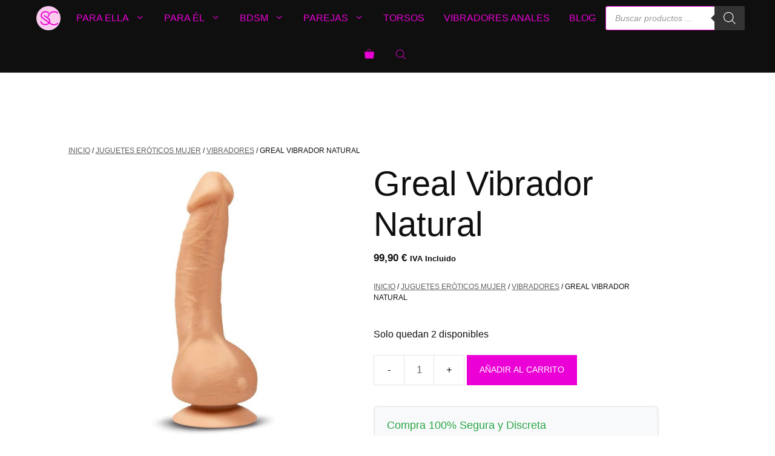

--- FILE ---
content_type: text/html; charset=UTF-8
request_url: https://sexcalofrios.es/greal-vibrador-natural/
body_size: 45059
content:
<!DOCTYPE html><html lang="es" prefix="og: https://ogp.me/ns#"><head><script data-no-optimize="1">var litespeed_docref=sessionStorage.getItem("litespeed_docref");litespeed_docref&&(Object.defineProperty(document,"referrer",{get:function(){return litespeed_docref}}),sessionStorage.removeItem("litespeed_docref"));</script> <meta charset="UTF-8">
 <script data-cfasync="false" data-pagespeed-no-defer>var gtm4wp_datalayer_name = "dataLayer";
	var dataLayer = dataLayer || [];
	const gtm4wp_use_sku_instead = 1;
	const gtm4wp_currency = 'EUR';
	const gtm4wp_product_per_impression = 40;
	const gtm4wp_clear_ecommerce = false;
	const gtm4wp_datalayer_max_timeout = 2000;</script> <meta name="viewport" content="width=device-width, initial-scale=1"><title>Greal Vibrador Natural - Sexcalofrios</title><meta name="description" content="Este vibrador súper realista está fabricado con silicona hipoalergénica que lo hace inodoro. Es totalmente impermeable, perfecto para el disfrute en la"/><meta name="robots" content="follow, index, max-snippet:-1, max-video-preview:-1, max-image-preview:large"/><link rel="canonical" href="https://sexcalofrios.es/greal-vibrador-natural/" /><meta property="og:locale" content="es_ES" /><meta property="og:type" content="product" /><meta property="og:title" content="Greal Vibrador Natural - Sexcalofrios" /><meta property="og:description" content="Este vibrador súper realista está fabricado con silicona hipoalergénica que lo hace inodoro. Es totalmente impermeable, perfecto para el disfrute en la" /><meta property="og:url" content="https://sexcalofrios.es/greal-vibrador-natural/" /><meta property="og:site_name" content="Sexcalofrios" /><meta property="og:updated_time" content="2026-01-31T17:07:43+00:00" /><meta property="og:image" content="https://sexcalofrios.es/wp-content/uploads/2024/12/greal-vibrador-natural.jpg" /><meta property="og:image:secure_url" content="https://sexcalofrios.es/wp-content/uploads/2024/12/greal-vibrador-natural.jpg" /><meta property="og:image:width" content="800" /><meta property="og:image:height" content="800" /><meta property="og:image:alt" content="Greal Vibrador Natural" /><meta property="og:image:type" content="image/jpeg" /><meta property="product:brand" content="Dildos" /><meta property="product:price:amount" content="99.90" /><meta property="product:price:currency" content="EUR" /><meta property="product:availability" content="instock" /><meta name="twitter:card" content="summary_large_image" /><meta name="twitter:title" content="Greal Vibrador Natural - Sexcalofrios" /><meta name="twitter:description" content="Este vibrador súper realista está fabricado con silicona hipoalergénica que lo hace inodoro. Es totalmente impermeable, perfecto para el disfrute en la" /><meta name="twitter:image" content="https://sexcalofrios.es/wp-content/uploads/2024/12/greal-vibrador-natural.jpg" /><meta name="twitter:label1" content="Precio" /><meta name="twitter:data1" content="99,90&nbsp;&euro;" /><meta name="twitter:label2" content="Disponibilidad" /><meta name="twitter:data2" content="Solo quedan 2 disponibles" /> <script type="application/ld+json" class="rank-math-schema-pro">{"@context":"https://schema.org","@graph":[{"@type":"Organization","@id":"https://sexcalofrios.es/#organization","name":"Sexcalofrios","url":"https://sexcalofrios.es","sameAs":["https://www.tiktok.com/@sexcalofrios"],"logo":{"@type":"ImageObject","@id":"https://sexcalofrios.es/#logo","url":"https://sexcalofrios.es/wp-content/uploads/2024/06/cropped-cropped-logo-sexcalofrios-circular-1-150x150.png","contentUrl":"https://sexcalofrios.es/wp-content/uploads/2024/06/cropped-cropped-logo-sexcalofrios-circular-1-150x150.png","caption":"Sexcalofrios","inLanguage":"es"}},{"@type":"WebSite","@id":"https://sexcalofrios.es/#website","url":"https://sexcalofrios.es","name":"Sexcalofrios","alternateName":"Jugueter\u00eda er\u00f3tica","publisher":{"@id":"https://sexcalofrios.es/#organization"},"inLanguage":"es"},{"@type":"ImageObject","@id":"https://sexcalofrios.es/wp-content/uploads/2024/12/greal-vibrador-natural.jpg","url":"https://sexcalofrios.es/wp-content/uploads/2024/12/greal-vibrador-natural.jpg","width":"800","height":"800","inLanguage":"es"},{"@type":"ItemPage","@id":"https://sexcalofrios.es/greal-vibrador-natural/#webpage","url":"https://sexcalofrios.es/greal-vibrador-natural/","name":"Greal Vibrador Natural - Sexcalofrios","datePublished":"2024-12-13T17:18:12+00:00","dateModified":"2026-01-31T17:07:43+00:00","isPartOf":{"@id":"https://sexcalofrios.es/#website"},"primaryImageOfPage":{"@id":"https://sexcalofrios.es/wp-content/uploads/2024/12/greal-vibrador-natural.jpg"},"inLanguage":"es"},{"@type":"Product","brand":{"@type":"Brand","name":"Dildos"},"name":"Greal Vibrador Natural - Sexcalofrios","description":"Este vibrador s\u00faper realista est\u00e1 fabricado con silicona hipoalerg\u00e9nica que lo hace inodoro. Es totalmente impermeable, perfecto para el disfrute en la ducha. Cuenta con un dise\u00f1o ergon\u00f3mico con un tono y un tacto s\u00faper realistas. Su motor es potente a la vez que silencioso, con el que podr\u00e1s disfrutar de 6 funciones de vibraci\u00f3n con intensidades variables. Podr\u00e1s cargarlo c\u00f3modamente con su cargador magn\u00e9tico por USB y llev\u00e1rtelo donde quieras gracias a su bloqueo de viaje (presiona el bot\u00f3n + durante 2 segundos para desbloquear). Caracter\u00edsticas: 6 funciones de vibraci\u00f3n Impermeable Motor silencioso Cargador USB magn\u00e9tico Silicona hipoalerg\u00e9nica BioSkin Bloqueo de viaje Inodoro Medidas: 22 cm x 6 cm","sku":"10752","category":"Juguetes er\u00f3ticos mujer &gt; Dildos","mainEntityOfPage":{"@id":"https://sexcalofrios.es/greal-vibrador-natural/#webpage"},"weight":{"@type":"QuantitativeValue","unitCode":"KGM","value":"0.000000"},"image":[{"@type":"ImageObject","url":"https://sexcalofrios.es/wp-content/uploads/2024/12/greal-vibrador-natural.jpg","height":"800","width":"800"},{"@type":"ImageObject","url":"https://sexcalofrios.es/wp-content/uploads/2024/12/greal-vibrador-natural-1.jpg","height":"800","width":"800"},{"@type":"ImageObject","url":"https://sexcalofrios.es/wp-content/uploads/2024/12/greal-vibrador-natural-2.jpg","height":"800","width":"800"},{"@type":"ImageObject","url":"https://sexcalofrios.es/wp-content/uploads/2024/12/greal-vibrador-natural-3.jpg","height":"800","width":"800"},{"@type":"ImageObject","url":"https://sexcalofrios.es/wp-content/uploads/2024/12/greal-vibrador-natural-4.jpg","height":"800","width":"800"},{"@type":"ImageObject","url":"https://sexcalofrios.es/wp-content/uploads/2024/12/greal-vibrador-natural-5.jpg","height":"800","width":"800"},{"@type":"ImageObject","url":"https://sexcalofrios.es/wp-content/uploads/2024/12/greal-vibrador-natural-6.jpg","height":"800","width":"800"}],"offers":{"@type":"Offer","price":"99.90","priceCurrency":"EUR","priceValidUntil":"2027-12-31","availability":"http://schema.org/InStock","itemCondition":"NewCondition","url":"https://sexcalofrios.es/greal-vibrador-natural/","seller":{"@type":"Organization","@id":"https://sexcalofrios.es/","name":"Sexcalofrios","url":"https://sexcalofrios.es","logo":""},"priceSpecification":{"price":"99.90","priceCurrency":"EUR","valueAddedTaxIncluded":"true"}},"@id":"https://sexcalofrios.es/greal-vibrador-natural/#richSnippet"}]}</script> <link rel='dns-prefetch' href='//web.squarecdn.com' /><link href='https://fonts.gstatic.com' crossorigin rel='preconnect' /><link href='https://fonts.googleapis.com' crossorigin rel='preconnect' /><link rel="alternate" type="application/rss+xml" title="Sexcalofrios &raquo; Feed" href="https://sexcalofrios.es/feed/" /><link rel="alternate" type="application/rss+xml" title="Sexcalofrios &raquo; Feed de los comentarios" href="https://sexcalofrios.es/comments/feed/" /><link rel="alternate" type="application/rss+xml" title="Sexcalofrios &raquo; Comentario Greal Vibrador Natural del feed" href="https://sexcalofrios.es/greal-vibrador-natural/feed/" /><link rel="alternate" title="oEmbed (JSON)" type="application/json+oembed" href="https://sexcalofrios.es/wp-json/oembed/1.0/embed?url=https%3A%2F%2Fsexcalofrios.es%2Fgreal-vibrador-natural%2F" /><link rel="alternate" title="oEmbed (XML)" type="text/xml+oembed" href="https://sexcalofrios.es/wp-json/oembed/1.0/embed?url=https%3A%2F%2Fsexcalofrios.es%2Fgreal-vibrador-natural%2F&#038;format=xml" /><style id='wp-img-auto-sizes-contain-inline-css'>img:is([sizes=auto i],[sizes^="auto," i]){contain-intrinsic-size:3000px 1500px}
/*# sourceURL=wp-img-auto-sizes-contain-inline-css */</style><style id="litespeed-ccss">ul{box-sizing:border-box}.entry-content{counter-reset:footnotes}:root{--wp--preset--font-size--normal:16px;--wp--preset--font-size--huge:42px}.screen-reader-text{border:0;clip:rect(1px,1px,1px,1px);-webkit-clip-path:inset(50%);clip-path:inset(50%);height:1px;margin:-1px;overflow:hidden;padding:0;position:absolute;width:1px;word-wrap:normal!important}body{--wp--preset--color--black:#000;--wp--preset--color--cyan-bluish-gray:#abb8c3;--wp--preset--color--white:#fff;--wp--preset--color--pale-pink:#f78da7;--wp--preset--color--vivid-red:#cf2e2e;--wp--preset--color--luminous-vivid-orange:#ff6900;--wp--preset--color--luminous-vivid-amber:#fcb900;--wp--preset--color--light-green-cyan:#7bdcb5;--wp--preset--color--vivid-green-cyan:#00d084;--wp--preset--color--pale-cyan-blue:#8ed1fc;--wp--preset--color--vivid-cyan-blue:#0693e3;--wp--preset--color--vivid-purple:#9b51e0;--wp--preset--color--contrast:var(--contrast);--wp--preset--color--contrast-2:var(--contrast-2);--wp--preset--color--contrast-3:var(--contrast-3);--wp--preset--color--base:var(--base);--wp--preset--color--base-2:var(--base-2);--wp--preset--color--base-3:var(--base-3);--wp--preset--color--accent:var(--accent);--wp--preset--color--accent-alt:var(--accent-alt);--wp--preset--gradient--vivid-cyan-blue-to-vivid-purple:linear-gradient(135deg,rgba(6,147,227,1) 0%,#9b51e0 100%);--wp--preset--gradient--light-green-cyan-to-vivid-green-cyan:linear-gradient(135deg,#7adcb4 0%,#00d082 100%);--wp--preset--gradient--luminous-vivid-amber-to-luminous-vivid-orange:linear-gradient(135deg,rgba(252,185,0,1) 0%,rgba(255,105,0,1) 100%);--wp--preset--gradient--luminous-vivid-orange-to-vivid-red:linear-gradient(135deg,rgba(255,105,0,1) 0%,#cf2e2e 100%);--wp--preset--gradient--very-light-gray-to-cyan-bluish-gray:linear-gradient(135deg,#eee 0%,#a9b8c3 100%);--wp--preset--gradient--cool-to-warm-spectrum:linear-gradient(135deg,#4aeadc 0%,#9778d1 20%,#cf2aba 40%,#ee2c82 60%,#fb6962 80%,#fef84c 100%);--wp--preset--gradient--blush-light-purple:linear-gradient(135deg,#ffceec 0%,#9896f0 100%);--wp--preset--gradient--blush-bordeaux:linear-gradient(135deg,#fecda5 0%,#fe2d2d 50%,#6b003e 100%);--wp--preset--gradient--luminous-dusk:linear-gradient(135deg,#ffcb70 0%,#c751c0 50%,#4158d0 100%);--wp--preset--gradient--pale-ocean:linear-gradient(135deg,#fff5cb 0%,#b6e3d4 50%,#33a7b5 100%);--wp--preset--gradient--electric-grass:linear-gradient(135deg,#caf880 0%,#71ce7e 100%);--wp--preset--gradient--midnight:linear-gradient(135deg,#020381 0%,#2874fc 100%);--wp--preset--font-size--small:13px;--wp--preset--font-size--medium:20px;--wp--preset--font-size--large:36px;--wp--preset--font-size--x-large:42px;--wp--preset--spacing--20:.44rem;--wp--preset--spacing--30:.67rem;--wp--preset--spacing--40:1rem;--wp--preset--spacing--50:1.5rem;--wp--preset--spacing--60:2.25rem;--wp--preset--spacing--70:3.38rem;--wp--preset--spacing--80:5.06rem;--wp--preset--shadow--natural:6px 6px 9px rgba(0,0,0,.2);--wp--preset--shadow--deep:12px 12px 50px rgba(0,0,0,.4);--wp--preset--shadow--sharp:6px 6px 0px rgba(0,0,0,.2);--wp--preset--shadow--outlined:6px 6px 0px -3px rgba(255,255,255,1),6px 6px rgba(0,0,0,1);--wp--preset--shadow--crisp:6px 6px 0px rgba(0,0,0,1)}marquee{margin-top:6px;width:100%}.runtext-container{background:#000;border:1px solid #000;width:100%;overflow-x:hidden;overflow-y:hidden;padding:0 3px}.main-runtext{margin:0 auto;overflow:visible;position:relative;height:40px}.runtext-container .holder{position:relative;overflow:visible;display:inline;float:left}.runtext-container .holder .text-container{display:inline}.runtext-container .holder a{text-decoration:none;font-weight:700;color:#fff;text-shadow:0 -1px 0 rgba(0,0,0,.25);line-height:-.5em;font-size:16px}.text-container{margin:0 10px}.text-container a:before{content:'';height:11px;width:11px;display:inline-block;background-color:#fff;border-radius:100%;position:relative;margin-right:10px}button.pswp__button{box-shadow:none!important;background-image:url(/wp-content/plugins/woocommerce/assets/css/photoswipe/default-skin/default-skin.png)!important}button.pswp__button,button.pswp__button--arrow--left:before,button.pswp__button--arrow--right:before{background-color:transparent!important}button.pswp__button--arrow--left,button.pswp__button--arrow--right{background-image:none!important}.pswp{display:none;position:absolute;width:100%;height:100%;left:0;top:0;overflow:hidden;-ms-touch-action:none;touch-action:none;z-index:1500;-webkit-text-size-adjust:100%;-webkit-backface-visibility:hidden;outline:0}.pswp *{-webkit-box-sizing:border-box;box-sizing:border-box}.pswp__bg{position:absolute;left:0;top:0;width:100%;height:100%;background:#000;opacity:0;-webkit-transform:translateZ(0);transform:translateZ(0);-webkit-backface-visibility:hidden;will-change:opacity}.pswp__scroll-wrap{position:absolute;left:0;top:0;width:100%;height:100%;overflow:hidden}.pswp__container{-ms-touch-action:none;touch-action:none;position:absolute;left:0;right:0;top:0;bottom:0}.pswp__container{-webkit-touch-callout:none}.pswp__bg{will-change:opacity}.pswp__container{-webkit-backface-visibility:hidden}.pswp__item{position:absolute;left:0;right:0;top:0;bottom:0;overflow:hidden}.pswp__button{width:44px;height:44px;position:relative;background:0 0;overflow:visible;-webkit-appearance:none;display:block;border:0;padding:0;margin:0;float:right;opacity:.75;-webkit-box-shadow:none;box-shadow:none}.pswp__button::-moz-focus-inner{padding:0;border:0}.pswp__button,.pswp__button--arrow--left:before,.pswp__button--arrow--right:before{background:url(/wp-content/plugins/woocommerce/assets/css/photoswipe/default-skin/default-skin.png) 0 0 no-repeat;background-size:264px 88px;width:44px;height:44px}.pswp__button--close{background-position:0 -44px}.pswp__button--share{background-position:-44px -44px}.pswp__button--fs{display:none}.pswp__button--zoom{display:none;background-position:-88px 0}.pswp__button--arrow--left,.pswp__button--arrow--right{background:0 0;top:50%;margin-top:-50px;width:70px;height:100px;position:absolute}.pswp__button--arrow--left{left:0}.pswp__button--arrow--right{right:0}.pswp__button--arrow--left:before,.pswp__button--arrow--right:before{content:'';top:35px;background-color:rgba(0,0,0,.3);height:30px;width:32px;position:absolute}.pswp__button--arrow--left:before{left:6px;background-position:-138px -44px}.pswp__button--arrow--right:before{right:6px;background-position:-94px -44px}.pswp__share-modal{display:block;background:rgba(0,0,0,.5);width:100%;height:100%;top:0;left:0;padding:10px;position:absolute;z-index:1600;opacity:0;-webkit-backface-visibility:hidden;will-change:opacity}.pswp__share-modal--hidden{display:none}.pswp__share-tooltip{z-index:1620;position:absolute;background:#fff;top:56px;border-radius:2px;display:block;width:auto;right:44px;-webkit-box-shadow:0 2px 5px rgba(0,0,0,.25);box-shadow:0 2px 5px rgba(0,0,0,.25);-webkit-transform:translateY(6px);-ms-transform:translateY(6px);transform:translateY(6px);-webkit-backface-visibility:hidden;will-change:transform}.pswp__counter{position:absolute;left:0;top:0;height:44px;font-size:13px;line-height:44px;color:#fff;opacity:.75;padding:0 10px}.pswp__caption{position:absolute;left:0;bottom:0;width:100%;min-height:44px}.pswp__caption__center{text-align:left;max-width:420px;margin:0 auto;font-size:13px;padding:10px;line-height:20px;color:#ccc}.pswp__preloader{width:44px;height:44px;position:absolute;top:0;left:50%;margin-left:-22px;opacity:0;will-change:opacity;direction:ltr}.pswp__preloader__icn{width:20px;height:20px;margin:12px}@media screen and (max-width:1024px){.pswp__preloader{position:relative;left:auto;top:auto;margin:0;float:right}}.pswp__ui{-webkit-font-smoothing:auto;visibility:visible;opacity:1;z-index:1550}.pswp__top-bar{position:absolute;left:0;top:0;height:44px;width:100%}.pswp__caption,.pswp__top-bar{-webkit-backface-visibility:hidden;will-change:opacity}.pswp__caption,.pswp__top-bar{background-color:rgba(0,0,0,.5)}.pswp__ui--hidden .pswp__button--arrow--left,.pswp__ui--hidden .pswp__button--arrow--right,.pswp__ui--hidden .pswp__caption,.pswp__ui--hidden .pswp__top-bar{opacity:.001}:root{--woocommerce:#7f54b3;--wc-green:#7ad03a;--wc-red:#a00;--wc-orange:#ffba00;--wc-blue:#2ea2cc;--wc-primary:#7f54b3;--wc-primary-text:#fff;--wc-secondary:#e9e6ed;--wc-secondary-text:#515151;--wc-highlight:#b3af54;--wc-highligh-text:#fff;--wc-content-bg:#fff;--wc-subtext:#767676}.woocommerce img,.woocommerce-page img{height:auto;max-width:100%}.woocommerce #content div.product div.images,.woocommerce div.product div.images,.woocommerce-page #content div.product div.images,.woocommerce-page div.product div.images{float:left;width:48%}.woocommerce #content div.product div.summary,.woocommerce div.product div.summary,.woocommerce-page #content div.product div.summary,.woocommerce-page div.product div.summary{float:right;width:48%;clear:none}@media only screen and (max-width:768px){:root{--woocommerce:#7f54b3;--wc-green:#7ad03a;--wc-red:#a00;--wc-orange:#ffba00;--wc-blue:#2ea2cc;--wc-primary:#7f54b3;--wc-primary-text:#fff;--wc-secondary:#e9e6ed;--wc-secondary-text:#515151;--wc-highlight:#b3af54;--wc-highligh-text:#fff;--wc-content-bg:#fff;--wc-subtext:#767676}.woocommerce #content div.product div.images,.woocommerce #content div.product div.summary,.woocommerce div.product div.images,.woocommerce div.product div.summary,.woocommerce-page #content div.product div.images,.woocommerce-page #content div.product div.summary,.woocommerce-page div.product div.images,.woocommerce-page div.product div.summary{float:none;width:100%}}:root{--woocommerce:#7f54b3;--wc-green:#7ad03a;--wc-red:#a00;--wc-orange:#ffba00;--wc-blue:#2ea2cc;--wc-primary:#7f54b3;--wc-primary-text:#fff;--wc-secondary:#e9e6ed;--wc-secondary-text:#515151;--wc-highlight:#b3af54;--wc-highligh-text:#fff;--wc-content-bg:#fff;--wc-subtext:#767676}.screen-reader-text{clip:rect(1px,1px,1px,1px);height:1px;overflow:hidden;position:absolute!important;width:1px;word-wrap:normal!important}.woocommerce .woocommerce-breadcrumb{margin:0 0 1em;padding:0}.woocommerce .woocommerce-breadcrumb:after,.woocommerce .woocommerce-breadcrumb:before{content:" ";display:table}.woocommerce .woocommerce-breadcrumb:after{clear:both}.woocommerce .quantity .qty{width:3.631em;text-align:center}.woocommerce div.product{margin-bottom:0;position:relative}.woocommerce div.product .product_title{clear:none;margin-top:0;padding:0}.woocommerce div.product p.stock{font-size:.92em}.woocommerce div.product div.images{margin-bottom:2em}.woocommerce div.product div.images img{display:block;width:100%;height:auto;box-shadow:none}.woocommerce div.product div.images.woocommerce-product-gallery{position:relative}.woocommerce div.product div.images .woocommerce-product-gallery__wrapper{margin:0;padding:0}.woocommerce div.product div.summary{margin-bottom:2em}.woocommerce div.product form.cart{margin-bottom:2em}.woocommerce div.product form.cart:after,.woocommerce div.product form.cart:before{content:" ";display:table}.woocommerce div.product form.cart:after{clear:both}.woocommerce div.product form.cart div.quantity{float:left;margin:0 4px 0 0}.woocommerce div.product form.cart .button{vertical-align:middle;float:left}.woocommerce .cart .button{float:none}body,h1,h2,html,li,p,ul{margin:0;padding:0;border:0}html{font-family:sans-serif;-webkit-text-size-adjust:100%;-ms-text-size-adjust:100%;-webkit-font-smoothing:antialiased;-moz-osx-font-smoothing:grayscale}main{display:block}html{box-sizing:border-box}*,:after,:before{box-sizing:inherit}button,input{font-family:inherit;font-size:100%;margin:0}[type=search]{-webkit-appearance:textfield;outline-offset:-2px}[type=search]::-webkit-search-decoration{-webkit-appearance:none}::-moz-focus-inner{border-style:none;padding:0}:-moz-focusring{outline:1px dotted ButtonText}body,button,input{font-family:-apple-system,system-ui,BlinkMacSystemFont,"Segoe UI",Helvetica,Arial,sans-serif,"Apple Color Emoji","Segoe UI Emoji","Segoe UI Symbol";font-weight:400;text-transform:none;font-size:17px;line-height:1.5}p{margin-bottom:1.5em}h1,h2{font-family:inherit;font-size:100%;font-style:inherit;font-weight:inherit}h1{font-size:42px;margin-bottom:20px;line-height:1.2em;font-weight:400;text-transform:none}h2{font-size:35px;margin-bottom:20px;line-height:1.2em;font-weight:400;text-transform:none}ul{margin:0 0 1.5em 3em}ul{list-style:disc}li>ul{margin-bottom:0;margin-left:1.5em}img{height:auto;max-width:100%}button{background:#55555e;color:#fff;border:1px solid transparent;-webkit-appearance:button;padding:10px 20px}input[type=number],input[type=search]{border:1px solid;border-radius:0;padding:10px 15px;max-width:100%}a{text-decoration:none}.button{padding:10px 20px;display:inline-block}.screen-reader-text{border:0;clip:rect(1px,1px,1px,1px);-webkit-clip-path:inset(50%);clip-path:inset(50%);height:1px;margin:-1px;overflow:hidden;padding:0;position:absolute!important;width:1px;word-wrap:normal!important}.main-navigation{z-index:100;padding:0;clear:both;display:block}.main-navigation a{display:block;text-decoration:none;font-weight:400;text-transform:none;font-size:15px}.main-navigation ul{list-style:none;margin:0;padding-left:0}.main-navigation .main-nav ul li a{padding-left:20px;padding-right:20px;line-height:60px}.inside-navigation{position:relative}.main-navigation .inside-navigation{display:flex;align-items:center;flex-wrap:wrap;justify-content:space-between}.main-navigation .main-nav>ul{display:flex;flex-wrap:wrap;align-items:center}.main-navigation li{position:relative}.main-navigation .menu-bar-items{display:flex;align-items:center;font-size:15px}.main-navigation .menu-bar-items a{color:inherit}.main-navigation .menu-bar-item{position:relative}.main-navigation .menu-bar-item.search-item{z-index:20}.main-navigation .menu-bar-item>a{padding-left:20px;padding-right:20px;line-height:60px}.nav-align-right .inside-navigation{justify-content:flex-end}.main-navigation ul ul{display:block;box-shadow:1px 1px 0 rgba(0,0,0,.1);float:left;position:absolute;left:-99999px;opacity:0;z-index:99999;width:200px;text-align:left;top:auto;height:0;overflow:hidden}.main-navigation ul ul a{display:block}.main-navigation ul ul li{width:100%}.main-navigation .main-nav ul ul li a{line-height:normal;padding:10px 20px;font-size:14px}.main-navigation .main-nav ul li.menu-item-has-children>a{padding-right:0;position:relative}.menu-item-has-children .dropdown-menu-toggle{display:inline-block;height:100%;clear:both;padding-right:20px;padding-left:10px}.menu-item-has-children ul .dropdown-menu-toggle{padding-top:10px;padding-bottom:10px;margin-top:-10px}nav ul ul .menu-item-has-children .dropdown-menu-toggle{float:right}.main-title{margin:0;font-size:25px;line-height:1.2em;word-wrap:break-word;font-weight:700;text-transform:none}.site-logo{display:inline-block;max-width:100%}.entry-summary:not(:first-child){margin-top:2em}.site-content{word-wrap:break-word}.entry-title{margin-bottom:0}.site-content{display:flex}.grid-container{margin-left:auto;margin-right:auto;max-width:1200px}.site-main>*{margin-bottom:20px}.separate-containers .inside-article{padding:40px}.separate-containers .site-main{margin:20px}.separate-containers.no-sidebar .site-main{margin-left:0;margin-right:0}.separate-containers .site-main>:last-child{margin-bottom:0}.gp-icon{display:inline-flex;align-self:center}.gp-icon svg{height:1em;width:1em;top:.125em;position:relative;fill:currentColor}.icon-menu-bars svg:nth-child(2),.icon-search svg:nth-child(2){display:none}.container.grid-container{width:auto}.menu-toggle{display:none}.menu-toggle{padding:0 20px;line-height:60px;margin:0;font-weight:400;text-transform:none;font-size:15px}button.menu-toggle{background-color:transparent;flex-grow:1;border:0;text-align:center}.has-menu-bar-items button.menu-toggle{flex-grow:0}@media (max-width:768px){.hide-on-mobile{display:none!important}.site-content{flex-direction:column}.container .site-content .content-area{width:auto}#main{margin-left:0;margin-right:0}}body{background-color:#fff;color:var(--contrast)}a{color:var(--contrast-2)}a{text-decoration:underline}.main-navigation a{text-decoration:none}.grid-container{max-width:1135px}.navigation-search{position:absolute;left:-99999px;visibility:hidden;z-index:20;width:100%;top:0;opacity:0}.navigation-search input[type=search]{outline:0;border:0;vertical-align:bottom;line-height:1;opacity:.9;width:100%;z-index:20;border-radius:0;-webkit-appearance:none;height:60px}.navigation-search input::-ms-clear{display:none;width:0;height:0}.navigation-search input::-ms-reveal{display:none;width:0;height:0}.navigation-search input::-webkit-search-decoration,.navigation-search input::-webkit-search-cancel-button,.navigation-search input::-webkit-search-results-button,.navigation-search input::-webkit-search-results-decoration{display:none}:root{--contrast:#0f0f0f;--contrast-2:#606060;--contrast-3:#7a8896;--base:#f0f0f0;--base-2:#f7f8f9;--base-3:#fff;--accent:#ea5600;--accent-alt:#ea691e}body,button,input{font-family:Montserrat,sans-serif;font-weight:300}body{line-height:1.5}.main-title{font-weight:400;font-size:25px}.main-navigation a,.main-navigation .menu-toggle,.main-navigation .menu-bar-items{font-weight:400;text-transform:uppercase;font-size:16px}button:not(.menu-toggle),.button{font-weight:500;text-transform:uppercase;font-size:14px}h1{font-weight:400;font-size:56px}h2{font-weight:400;font-size:28px}.main-title a{color:var(--contrast)}.main-navigation,.main-navigation ul ul{background-color:var(--contrast)}.main-navigation .main-nav ul li a,.main-navigation .menu-toggle,.main-navigation .menu-bar-items{color:#eb00d6}.navigation-search input[type=search]{color:#eb00d6;background-color:var(--base-3);opacity:1}.main-navigation ul ul{background-color:var(--contrast)}.main-navigation .main-nav ul ul li a{color:#eb00d6}.separate-containers .inside-article{background-color:var(--base-3)}h2{color:#eb00d6}input[type=search],input[type=number]{color:#666;background-color:#fafafa;border-color:#ccc}button{color:var(--base-3);background-color:var(--accent)}:root{--gp-search-modal-bg-color:var(--base-3);--gp-search-modal-text-color:var(--contrast);--gp-search-modal-overlay-bg-color:rgba(0,0,0,.2)}.nav-below-header .main-navigation .inside-navigation.grid-container{padding:0 24px}.separate-containers .inside-article{padding:80px 40px 40px}.site-main>*{margin-bottom:40px}.separate-containers .site-main{margin:40px}.main-navigation .main-nav ul li a,.menu-toggle,.main-navigation .menu-bar-item>a{padding-left:16px;padding-right:16px}.main-navigation .main-nav ul ul li a{padding:10px 16px}.menu-item-has-children .dropdown-menu-toggle{padding-right:16px}@media (max-width:768px){.separate-containers .inside-article{padding:30px 20px}}.site-content .content-area{width:100%}@media (max-width:768px){.main-navigation .menu-toggle{display:block}.main-navigation ul,.main-navigation:not(.slideout-navigation):not(.toggled) .main-nav>ul{display:none}.nav-align-right .inside-navigation{justify-content:space-between}}@media (max-width:768px){.main-navigation .menu-toggle,.main-navigation .menu-bar-item>a{padding-left:12px;padding-right:12px}.main-navigation .main-nav ul li a,.main-navigation .menu-toggle,.main-navigation .menu-bar-item>a{line-height:56px}.mobile-header-navigation .site-logo.mobile-header-logo img,.navigation-search input[type=search]{height:56px}}.entry-summary:not(:first-child){margin-top:1.2em}.main-navigation.slideout-navigation .main-nav>ul>li>a{line-height:65px}:root{--global-kb-font-size-sm:clamp(.8rem,.73rem + .217vw,.9rem);--global-kb-font-size-md:clamp(1.1rem,.995rem + .326vw,1.25rem);--global-kb-font-size-lg:clamp(1.75rem,1.576rem + .543vw,2rem);--global-kb-font-size-xl:clamp(2.25rem,1.728rem + 1.63vw,3rem);--global-kb-font-size-xxl:clamp(2.5rem,1.456rem + 3.26vw,4rem);--global-kb-font-size-xxxl:clamp(2.75rem,.489rem + 7.065vw,6rem)}:root{--global-palette1:#3182ce;--global-palette2:#2b6cb0;--global-palette3:#1a202c;--global-palette4:#2d3748;--global-palette5:#4a5568;--global-palette6:#718096;--global-palette7:#edf2f7;--global-palette8:#f7fafc;--global-palette9:#fff}.slideout-navigation.main-navigation:not(.is-open):not(.slideout-transition){display:none}.slideout-overlay{z-index:100000;position:fixed;width:100%;height:100%;height:100vh;min-height:100%;top:0;right:0;bottom:0;left:0;background-color:rgba(0,0,0,.8);visibility:hidden;opacity:0}.slideout-overlay button.slideout-exit{position:fixed;top:0;background-color:transparent;color:#fff;font-size:30px;border:0;opacity:0}.slideout-navigation .main-nav{margin-bottom:40px}.slideout-navigation:not(.do-overlay) .main-nav{width:100%;box-sizing:border-box}.slideout-navigation .mega-menu>ul>li{display:block;width:100%!important}.slideout-navigation .slideout-menu{display:block}#generate-slideout-menu{z-index:100001}#generate-slideout-menu .slideout-menu li{float:none;width:100%;clear:both;text-align:left}#generate-slideout-menu.main-navigation ul ul{display:none}#generate-slideout-menu.main-navigation .main-nav ul ul{position:relative;top:0;left:0;width:100%}.slideout-navigation .menu-item-has-children .dropdown-menu-toggle{float:right}.slideout-navigation .sub-menu .dropdown-menu-toggle .gp-icon svg{transform:rotate(0)}@media (max-width:768px){.slideout-overlay button.slideout-exit{font-size:20px;padding:10px}.slideout-overlay{top:-100px;height:calc(100% + 100px);height:calc(100vh + 100px);min-height:calc(100% + 100px)}}:root{--gp-slideout-width:265px}.slideout-navigation.main-navigation{background-color:rgba(10,10,10,.95)}.slideout-navigation.main-navigation .main-nav ul li a{color:#eb00d6}.slideout-navigation.main-navigation ul ul{background-color:rgba(0,0,0,0)}.slideout-navigation.main-navigation .main-nav ul ul li a{color:#eb00d6}.slideout-navigation,.slideout-navigation a{color:#eb00d6}.slideout-navigation.main-navigation .main-nav ul li a{font-weight:300;text-transform:uppercase;font-size:16px}.navigation-branding,.site-logo.mobile-header-logo{display:flex;align-items:center;order:0;margin-right:10px}.navigation-branding img,.site-logo.mobile-header-logo img{position:relative;padding:10px 0;display:block}.navigation-branding>div+.main-title{margin-left:10px}.navigation-branding .main-title a{font-family:inherit;font-size:inherit;font-weight:inherit;text-transform:unset}.main-navigation.mobile-header-navigation{display:none;float:none;margin-bottom:0}.main-navigation .menu-toggle{flex-grow:1;width:auto}.main-navigation.has-branding .menu-toggle{flex-grow:0;padding-right:20px;order:2}.nav-align-right .navigation-branding{margin-right:auto}.mobile-header-navigation.has-menu-bar-items .mobile-header-logo{margin-right:auto}@media (max-width:768px){#site-navigation{display:none!important;opacity:.0}#mobile-header{display:block!important;width:100%!important}#mobile-header .main-nav>ul{display:none}#mobile-header .menu-toggle{display:block}#mobile-header .main-nav{-ms-flex:0 0 100%;flex:0 0 100%;-webkit-box-ordinal-group:5;-ms-flex-order:4;order:4}}.main-navigation.has-branding .inside-navigation.grid-container{padding:0 40px}.navigation-branding img,.site-logo.mobile-header-logo img{height:60px;width:auto}.navigation-branding .main-title{line-height:60px}@media (max-width:768px){.navigation-branding{margin-right:auto;margin-left:10px}.navigation-branding .main-title,.mobile-header-navigation .site-logo{margin-left:10px}.main-navigation.has-branding .inside-navigation.grid-container{padding:0}.navigation-branding img,.site-logo.mobile-header-logo{height:56px}.navigation-branding .main-title{line-height:56px}}.woocommerce-product-gallery{margin-right:4%}.woocommerce .entry-content,.woocommerce .product .entry-summary{margin-top:0}.wc-mini-cart{position:absolute;width:300px;right:0;box-shadow:0 2px 2px rgba(0,0,0,.1);z-index:99999;left:-99999px;opacity:0;height:0;overflow:hidden;visibility:hidden}.wc-menu-item .wc-mini-cart .widget_shopping_cart{padding:15px}.woocommerce.widget_shopping_cart{font-size:14px}.wc-menu-item:not(.has-items) .wc-mini-cart{display:none}.woocommerce button.button{border-radius:0;font-weight:inherit;font-size:inherit;line-height:inherit;padding:10px 20px}.woocommerce #content div.product div.images,.woocommerce div.product div.images,.woocommerce-page #content div.product div.images,.woocommerce-page div.product div.images{width:50%}.woocommerce #content div.product div.summary,.woocommerce div.product div.summary,.woocommerce-page #content div.product div.summary,.woocommerce-page div.product div.summary{width:auto;float:none;overflow:hidden}.product_meta{font-size:80%;border-top:1px solid rgba(0,0,0,.1);padding-top:30px}.product_meta>span{display:block}.woocommerce div.product.do-quantity-buttons form.cart{display:flex;flex-wrap:wrap}.woocommerce div.product form.cart>:not(.quantity):not(.single_add_to_cart_button){width:100%}.woocommerce .quantity .qty{height:100%;width:auto;max-width:80px;background:0 0;border:1px solid rgba(0,0,0,.1);padding:0 10px;height:50px}.do-quantity-buttons .quantity:not(.buttons-added) .qty{width:50px}.do-quantity-buttons div.quantity{display:flex;align-items:center}.do-quantity-buttons form .quantity:not(.buttons-added):not(.hidden):after,.do-quantity-buttons form .quantity:not(.buttons-added):not(.hidden):before{display:block;width:50px;height:100%;min-height:50px;background-color:transparent;border:1px solid rgba(0,0,0,.1);margin:0;padding:0;text-align:center;vertical-align:middle;-moz-appearance:textfield!important;-webkit-appearance:none;border-radius:0;color:inherit;box-sizing:border-box;text-decoration:none}.do-quantity-buttons form .quantity:not(.buttons-added):not(.hidden):after,.do-quantity-buttons form .quantity:not(.buttons-added):not(.hidden):before{display:flex;align-items:center;justify-content:center}.do-quantity-buttons form .quantity:not(.buttons-added):not(.hidden):before{content:"-";border-right:0}.do-quantity-buttons form .quantity:not(.buttons-added):not(.hidden):after{content:"+";border-left:0}.do-quantity-buttons form .quantity input[type=number]::-webkit-inner-spin-button,.do-quantity-buttons form .quantity input[type=number]::-webkit-outer-spin-button{-webkit-appearance:none;margin:0}.do-quantity-buttons form .quantity:not(.buttons-added):before{border-right-width:0}.do-quantity-buttons form .quantity:not(.buttons-added):after{border-left-width:0}.cart-contents>span{line-height:0}.cart-contents>span:not(:empty){margin-left:10px}.cart-contents>span.gp-icon{margin-left:0}.woocommerce div.product p.price{color:inherit}.woocommerce div.product p.price{font-weight:700}.cart-contents>span.number-of-items{font-size:11px;display:inline-block;background:rgba(255,255,255,.1);line-height:1.7em;height:1.7em;width:1.7em;text-align:center;border-radius:50%;margin-left:5px;position:relative;top:-5px;display:none}.cart-contents>span.number-of-items.no-items{display:none}.add-to-cart-panel{position:fixed;top:0;left:0;right:0;background:#fff;padding:20px;opacity:0;box-shadow:0 2px 2px -2px rgba(0,0,0,.2);z-index:101;font-size:90%;box-sizing:border-box;transform:translateY(-100%)}.add-to-cart-panel>div{display:flex;align-items:center}.do-quantity-buttons input.qty::-webkit-inner-spin-button,.do-quantity-buttons input.qty::-webkit-outer-spin-button{-webkit-appearance:none}.wc-menu-cart-activated .menu-toggle{text-align:left}.woocommerce button.button{color:var(--base-3);background-color:var(--accent);font-size:14px;font-weight:500;text-transform:uppercase}.woocommerce button.button.alt{color:var(--base-3);background-color:#eb00d6}.woocommerce div.product p.price{color:#0f0f0f}.woocommerce-product-details__short-description{color:var(--contrast)}#wc-mini-cart{background-color:#fff;color:#000}.woocommerce #content div.product div.images,.woocommerce div.product div.images,.woocommerce-page #content div.product div.images,.woocommerce-page div.product div.images{width:50%}.add-to-cart-panel{background-color:#fff;color:#000}@media (max-width:768px){.woocommerce #content div.product div.images,.woocommerce div.product div.images,.woocommerce-page #content div.product div.images,.woocommerce-page div.product div.images{width:100%}}@media (max-width:768px){.woocommerce-product-gallery{margin-right:0}#wc-mini-cart{display:none}.do-quantity-buttons div.quantity{justify-content:flex-end}.add-to-cart-panel{bottom:0;top:auto;transform:translateY(0)!important}}.runtext-container{background:#000;border:1px solid #000}.runtext-container .holder a{color:#e60fdf;font-size:25px;font-weight:500}.text-container a:before{background-color:#e60fdf}.main-navigation{box-shadow:0 2px 2px -2px rgba(0,0,0,.2)}@media (min-width:769px){.woocommerce-product-gallery{display:none}.woo-summary-wrap{display:grid;grid-template-columns:45% 55%;grid-template-rows:auto;margin-bottom:80px}.woo-gallery-stack{grid-column:1;grid-row:1/3}.woo-gallery-stack img{margin-bottom:20px}.woocommerce div.product div.summary{grid-column:2;grid-row:1;margin-left:30px;position:-webkit-sticky;position:sticky;top:105px;bottom:100px;padding-right:80px}}.woocommerce div.product p.price{margin-top:10px}.product_meta>span,.woocommerce-breadcrumb{text-transform:uppercase;font-size:12px!important;font-weight:500}.woocommerce div.product div.summary .woocommerce-breadcrumb{margin-bottom:40px}.woocommerce-tabs h2{display:none}@media (min-width:769px){.slideout-navigation .main-nav{display:none}}@media (min-width:769px){nav .main-nav .mega-menu{position:static}nav .main-nav .mega-menu>ul{position:absolute;width:100%;left:0!important;display:flex;flex-wrap:wrap}nav .main-nav .mega-menu>ul>li>a{font-weight:700}nav .main-nav .mega-menu>ul>li{display:inline-block;width:25%;vertical-align:top}nav .main-nav .mega-menu.mega-menu-col-2>ul>li{width:50%}nav .main-nav .mega-menu ul ul{background-color:transparent!important;color:inherit}nav .main-nav .mega-menu ul .sub-menu{position:static;display:block;opacity:1;visibility:visible;width:100%;box-shadow:0 0 0;left:0;height:auto;transform:scale(1)}nav .main-nav .mega-menu .sub-menu .menu-item-has-children .dropdown-menu-toggle{display:none}}.screen-reader-text{clip:rect(1px,1px,1px,1px);word-wrap:normal!important;border:0;clip-path:inset(50%);height:1px;margin:-1px;overflow:hidden;overflow-wrap:normal!important;padding:0;position:absolute!important;width:1px}</style><link rel="preload" data-asynced="1" data-optimized="2" as="style" onload="this.onload=null;this.rel='stylesheet'" href="https://sexcalofrios.es/wp-content/litespeed/ucss/fe659b5c4d9d6fb72c56acf121f06e30.css?ver=7c400" /><script data-optimized="1" type="litespeed/javascript" data-src="https://sexcalofrios.es/wp-content/plugins/litespeed-cache/assets/js/css_async.min.js"></script> <style id='global-styles-inline-css'>:root{--wp--preset--aspect-ratio--square: 1;--wp--preset--aspect-ratio--4-3: 4/3;--wp--preset--aspect-ratio--3-4: 3/4;--wp--preset--aspect-ratio--3-2: 3/2;--wp--preset--aspect-ratio--2-3: 2/3;--wp--preset--aspect-ratio--16-9: 16/9;--wp--preset--aspect-ratio--9-16: 9/16;--wp--preset--color--black: #000000;--wp--preset--color--cyan-bluish-gray: #abb8c3;--wp--preset--color--white: #ffffff;--wp--preset--color--pale-pink: #f78da7;--wp--preset--color--vivid-red: #cf2e2e;--wp--preset--color--luminous-vivid-orange: #ff6900;--wp--preset--color--luminous-vivid-amber: #fcb900;--wp--preset--color--light-green-cyan: #7bdcb5;--wp--preset--color--vivid-green-cyan: #00d084;--wp--preset--color--pale-cyan-blue: #8ed1fc;--wp--preset--color--vivid-cyan-blue: #0693e3;--wp--preset--color--vivid-purple: #9b51e0;--wp--preset--color--contrast: var(--contrast);--wp--preset--color--contrast-2: var(--contrast-2);--wp--preset--color--contrast-3: var(--contrast-3);--wp--preset--color--base: var(--base);--wp--preset--color--base-2: var(--base-2);--wp--preset--color--base-3: var(--base-3);--wp--preset--color--accent: var(--accent);--wp--preset--color--accent-alt: var(--accent-alt);--wp--preset--gradient--vivid-cyan-blue-to-vivid-purple: linear-gradient(135deg,rgb(6,147,227) 0%,rgb(155,81,224) 100%);--wp--preset--gradient--light-green-cyan-to-vivid-green-cyan: linear-gradient(135deg,rgb(122,220,180) 0%,rgb(0,208,130) 100%);--wp--preset--gradient--luminous-vivid-amber-to-luminous-vivid-orange: linear-gradient(135deg,rgb(252,185,0) 0%,rgb(255,105,0) 100%);--wp--preset--gradient--luminous-vivid-orange-to-vivid-red: linear-gradient(135deg,rgb(255,105,0) 0%,rgb(207,46,46) 100%);--wp--preset--gradient--very-light-gray-to-cyan-bluish-gray: linear-gradient(135deg,rgb(238,238,238) 0%,rgb(169,184,195) 100%);--wp--preset--gradient--cool-to-warm-spectrum: linear-gradient(135deg,rgb(74,234,220) 0%,rgb(151,120,209) 20%,rgb(207,42,186) 40%,rgb(238,44,130) 60%,rgb(251,105,98) 80%,rgb(254,248,76) 100%);--wp--preset--gradient--blush-light-purple: linear-gradient(135deg,rgb(255,206,236) 0%,rgb(152,150,240) 100%);--wp--preset--gradient--blush-bordeaux: linear-gradient(135deg,rgb(254,205,165) 0%,rgb(254,45,45) 50%,rgb(107,0,62) 100%);--wp--preset--gradient--luminous-dusk: linear-gradient(135deg,rgb(255,203,112) 0%,rgb(199,81,192) 50%,rgb(65,88,208) 100%);--wp--preset--gradient--pale-ocean: linear-gradient(135deg,rgb(255,245,203) 0%,rgb(182,227,212) 50%,rgb(51,167,181) 100%);--wp--preset--gradient--electric-grass: linear-gradient(135deg,rgb(202,248,128) 0%,rgb(113,206,126) 100%);--wp--preset--gradient--midnight: linear-gradient(135deg,rgb(2,3,129) 0%,rgb(40,116,252) 100%);--wp--preset--font-size--small: 13px;--wp--preset--font-size--medium: 20px;--wp--preset--font-size--large: 36px;--wp--preset--font-size--x-large: 42px;--wp--preset--spacing--20: 0.44rem;--wp--preset--spacing--30: 0.67rem;--wp--preset--spacing--40: 1rem;--wp--preset--spacing--50: 1.5rem;--wp--preset--spacing--60: 2.25rem;--wp--preset--spacing--70: 3.38rem;--wp--preset--spacing--80: 5.06rem;--wp--preset--shadow--natural: 6px 6px 9px rgba(0, 0, 0, 0.2);--wp--preset--shadow--deep: 12px 12px 50px rgba(0, 0, 0, 0.4);--wp--preset--shadow--sharp: 6px 6px 0px rgba(0, 0, 0, 0.2);--wp--preset--shadow--outlined: 6px 6px 0px -3px rgb(255, 255, 255), 6px 6px rgb(0, 0, 0);--wp--preset--shadow--crisp: 6px 6px 0px rgb(0, 0, 0);}:where(.is-layout-flex){gap: 0.5em;}:where(.is-layout-grid){gap: 0.5em;}body .is-layout-flex{display: flex;}.is-layout-flex{flex-wrap: wrap;align-items: center;}.is-layout-flex > :is(*, div){margin: 0;}body .is-layout-grid{display: grid;}.is-layout-grid > :is(*, div){margin: 0;}:where(.wp-block-columns.is-layout-flex){gap: 2em;}:where(.wp-block-columns.is-layout-grid){gap: 2em;}:where(.wp-block-post-template.is-layout-flex){gap: 1.25em;}:where(.wp-block-post-template.is-layout-grid){gap: 1.25em;}.has-black-color{color: var(--wp--preset--color--black) !important;}.has-cyan-bluish-gray-color{color: var(--wp--preset--color--cyan-bluish-gray) !important;}.has-white-color{color: var(--wp--preset--color--white) !important;}.has-pale-pink-color{color: var(--wp--preset--color--pale-pink) !important;}.has-vivid-red-color{color: var(--wp--preset--color--vivid-red) !important;}.has-luminous-vivid-orange-color{color: var(--wp--preset--color--luminous-vivid-orange) !important;}.has-luminous-vivid-amber-color{color: var(--wp--preset--color--luminous-vivid-amber) !important;}.has-light-green-cyan-color{color: var(--wp--preset--color--light-green-cyan) !important;}.has-vivid-green-cyan-color{color: var(--wp--preset--color--vivid-green-cyan) !important;}.has-pale-cyan-blue-color{color: var(--wp--preset--color--pale-cyan-blue) !important;}.has-vivid-cyan-blue-color{color: var(--wp--preset--color--vivid-cyan-blue) !important;}.has-vivid-purple-color{color: var(--wp--preset--color--vivid-purple) !important;}.has-black-background-color{background-color: var(--wp--preset--color--black) !important;}.has-cyan-bluish-gray-background-color{background-color: var(--wp--preset--color--cyan-bluish-gray) !important;}.has-white-background-color{background-color: var(--wp--preset--color--white) !important;}.has-pale-pink-background-color{background-color: var(--wp--preset--color--pale-pink) !important;}.has-vivid-red-background-color{background-color: var(--wp--preset--color--vivid-red) !important;}.has-luminous-vivid-orange-background-color{background-color: var(--wp--preset--color--luminous-vivid-orange) !important;}.has-luminous-vivid-amber-background-color{background-color: var(--wp--preset--color--luminous-vivid-amber) !important;}.has-light-green-cyan-background-color{background-color: var(--wp--preset--color--light-green-cyan) !important;}.has-vivid-green-cyan-background-color{background-color: var(--wp--preset--color--vivid-green-cyan) !important;}.has-pale-cyan-blue-background-color{background-color: var(--wp--preset--color--pale-cyan-blue) !important;}.has-vivid-cyan-blue-background-color{background-color: var(--wp--preset--color--vivid-cyan-blue) !important;}.has-vivid-purple-background-color{background-color: var(--wp--preset--color--vivid-purple) !important;}.has-black-border-color{border-color: var(--wp--preset--color--black) !important;}.has-cyan-bluish-gray-border-color{border-color: var(--wp--preset--color--cyan-bluish-gray) !important;}.has-white-border-color{border-color: var(--wp--preset--color--white) !important;}.has-pale-pink-border-color{border-color: var(--wp--preset--color--pale-pink) !important;}.has-vivid-red-border-color{border-color: var(--wp--preset--color--vivid-red) !important;}.has-luminous-vivid-orange-border-color{border-color: var(--wp--preset--color--luminous-vivid-orange) !important;}.has-luminous-vivid-amber-border-color{border-color: var(--wp--preset--color--luminous-vivid-amber) !important;}.has-light-green-cyan-border-color{border-color: var(--wp--preset--color--light-green-cyan) !important;}.has-vivid-green-cyan-border-color{border-color: var(--wp--preset--color--vivid-green-cyan) !important;}.has-pale-cyan-blue-border-color{border-color: var(--wp--preset--color--pale-cyan-blue) !important;}.has-vivid-cyan-blue-border-color{border-color: var(--wp--preset--color--vivid-cyan-blue) !important;}.has-vivid-purple-border-color{border-color: var(--wp--preset--color--vivid-purple) !important;}.has-vivid-cyan-blue-to-vivid-purple-gradient-background{background: var(--wp--preset--gradient--vivid-cyan-blue-to-vivid-purple) !important;}.has-light-green-cyan-to-vivid-green-cyan-gradient-background{background: var(--wp--preset--gradient--light-green-cyan-to-vivid-green-cyan) !important;}.has-luminous-vivid-amber-to-luminous-vivid-orange-gradient-background{background: var(--wp--preset--gradient--luminous-vivid-amber-to-luminous-vivid-orange) !important;}.has-luminous-vivid-orange-to-vivid-red-gradient-background{background: var(--wp--preset--gradient--luminous-vivid-orange-to-vivid-red) !important;}.has-very-light-gray-to-cyan-bluish-gray-gradient-background{background: var(--wp--preset--gradient--very-light-gray-to-cyan-bluish-gray) !important;}.has-cool-to-warm-spectrum-gradient-background{background: var(--wp--preset--gradient--cool-to-warm-spectrum) !important;}.has-blush-light-purple-gradient-background{background: var(--wp--preset--gradient--blush-light-purple) !important;}.has-blush-bordeaux-gradient-background{background: var(--wp--preset--gradient--blush-bordeaux) !important;}.has-luminous-dusk-gradient-background{background: var(--wp--preset--gradient--luminous-dusk) !important;}.has-pale-ocean-gradient-background{background: var(--wp--preset--gradient--pale-ocean) !important;}.has-electric-grass-gradient-background{background: var(--wp--preset--gradient--electric-grass) !important;}.has-midnight-gradient-background{background: var(--wp--preset--gradient--midnight) !important;}.has-small-font-size{font-size: var(--wp--preset--font-size--small) !important;}.has-medium-font-size{font-size: var(--wp--preset--font-size--medium) !important;}.has-large-font-size{font-size: var(--wp--preset--font-size--large) !important;}.has-x-large-font-size{font-size: var(--wp--preset--font-size--x-large) !important;}
/*# sourceURL=global-styles-inline-css */</style><style id='classic-theme-styles-inline-css'>/*! This file is auto-generated */
.wp-block-button__link{color:#fff;background-color:#32373c;border-radius:9999px;box-shadow:none;text-decoration:none;padding:calc(.667em + 2px) calc(1.333em + 2px);font-size:1.125em}.wp-block-file__button{background:#32373c;color:#fff;text-decoration:none}
/*# sourceURL=/wp-includes/css/classic-themes.min.css */</style><style id='woocommerce-inline-inline-css'>.woocommerce form .form-row .required { visibility: visible; }
/*# sourceURL=woocommerce-inline-inline-css */</style><style id='generate-style-inline-css'>body{background-color:#ffffff;color:var(--contrast);}a{color:var(--contrast-2);}a{text-decoration:underline;}.entry-title a, .site-branding a, a.button, .wp-block-button__link, .main-navigation a{text-decoration:none;}a:hover, a:focus, a:active{color:var(--accent);}.grid-container{max-width:1135px;}.wp-block-group__inner-container{max-width:1135px;margin-left:auto;margin-right:auto;}:root{--contrast:#0f0f0f;--contrast-2:#606060;--contrast-3:#7a8896;--base:#f0f0f0;--base-2:#f7f8f9;--base-3:#ffffff;--accent:#ea5600;--accent-alt:#ea691e;}:root .has-contrast-color{color:var(--contrast);}:root .has-contrast-background-color{background-color:var(--contrast);}:root .has-contrast-2-color{color:var(--contrast-2);}:root .has-contrast-2-background-color{background-color:var(--contrast-2);}:root .has-contrast-3-color{color:var(--contrast-3);}:root .has-contrast-3-background-color{background-color:var(--contrast-3);}:root .has-base-color{color:var(--base);}:root .has-base-background-color{background-color:var(--base);}:root .has-base-2-color{color:var(--base-2);}:root .has-base-2-background-color{background-color:var(--base-2);}:root .has-base-3-color{color:var(--base-3);}:root .has-base-3-background-color{background-color:var(--base-3);}:root .has-accent-color{color:var(--accent);}:root .has-accent-background-color{background-color:var(--accent);}:root .has-accent-alt-color{color:var(--accent-alt);}:root .has-accent-alt-background-color{background-color:var(--accent-alt);}body, button, input, select, textarea{font-family:Montserrat, sans-serif;font-weight:300;}body{line-height:1.5;}.main-title{font-weight:400;font-size:25px;}.site-description{font-size:10px;}.main-navigation a, .main-navigation .menu-toggle, .main-navigation .menu-bar-items{font-weight:400;text-transform:uppercase;font-size:16px;}.widget-title{font-weight:500;text-transform:uppercase;font-size:14px;}button:not(.menu-toggle),html input[type="button"],input[type="reset"],input[type="submit"],.button,.wp-block-button .wp-block-button__link{font-weight:500;text-transform:uppercase;font-size:14px;}h1{font-weight:400;font-size:56px;}h2{font-weight:400;font-size:28px;}h3{font-weight:400;font-size:24px;}h4{font-weight:300;font-size:22px;}.top-bar{background-color:rgba(99,99,99,0.5);color:#ffffff;}.top-bar a{color:#ffffff;}.top-bar a:hover{color:#303030;}.site-header{background-color:#ffffff;color:var(--contrast);}.site-header a{color:var(--contrast-2);}.main-title a,.main-title a:hover{color:#eb00d6;}.site-description{color:var(--contrast-2);}.main-navigation,.main-navigation ul ul{background-color:var(--contrast);}.main-navigation .main-nav ul li a, .main-navigation .menu-toggle, .main-navigation .menu-bar-items{color:#eb00d6;}.main-navigation .main-nav ul li:not([class*="current-menu-"]):hover > a, .main-navigation .main-nav ul li:not([class*="current-menu-"]):focus > a, .main-navigation .main-nav ul li.sfHover:not([class*="current-menu-"]) > a, .main-navigation .menu-bar-item:hover > a, .main-navigation .menu-bar-item.sfHover > a{color:#eb00d6;background-color:var(--contrast);}button.menu-toggle:hover,button.menu-toggle:focus{color:#eb00d6;}.main-navigation .main-nav ul li[class*="current-menu-"] > a{color:#eb00d6;background-color:var(--contrast);}.navigation-search input[type="search"],.navigation-search input[type="search"]:active, .navigation-search input[type="search"]:focus, .main-navigation .main-nav ul li.search-item.active > a, .main-navigation .menu-bar-items .search-item.active > a{color:#eb00d6;background-color:var(--base-3);opacity:1;}.main-navigation ul ul{background-color:var(--contrast);}.main-navigation .main-nav ul ul li a{color:#eb00d6;}.main-navigation .main-nav ul ul li:not([class*="current-menu-"]):hover > a,.main-navigation .main-nav ul ul li:not([class*="current-menu-"]):focus > a, .main-navigation .main-nav ul ul li.sfHover:not([class*="current-menu-"]) > a{color:#eb00d6;background-color:var(--contrast);}.main-navigation .main-nav ul ul li[class*="current-menu-"] > a{color:#eb00d6;background-color:var(--contrast-2);}.separate-containers .inside-article, .separate-containers .comments-area, .separate-containers .page-header, .one-container .container, .separate-containers .paging-navigation, .inside-page-header{background-color:var(--base-3);}.entry-header h1,.page-header h1{color:#eb00d6;}.entry-title a{color:var(--contrast);}.entry-meta{color:var(--contrast-2);}.entry-meta a{color:var(--contrast-2);}.entry-meta a:hover{color:#1e73be;}h2{color:#eb00d6;}.sidebar .widget{background-color:#ffffff;}.sidebar .widget .widget-title{color:#000000;}.footer-widgets{background-color:#ffffff;}.footer-widgets .widget-title{color:#000000;}.site-info{color:#ffffff;background-color:#222222;}.site-info a{color:#ffffff;}.site-info a:hover{color:#606060;}.footer-bar .widget_nav_menu .current-menu-item a{color:#606060;}input[type="text"],input[type="email"],input[type="url"],input[type="password"],input[type="search"],input[type="tel"],input[type="number"],textarea,select{color:#666666;background-color:#fafafa;border-color:#cccccc;}input[type="text"]:focus,input[type="email"]:focus,input[type="url"]:focus,input[type="password"]:focus,input[type="search"]:focus,input[type="tel"]:focus,input[type="number"]:focus,textarea:focus,select:focus{color:#666666;background-color:#ffffff;border-color:#bfbfbf;}button,html input[type="button"],input[type="reset"],input[type="submit"],a.button,a.wp-block-button__link:not(.has-background){color:var(--base-3);background-color:var(--accent);}button:hover,html input[type="button"]:hover,input[type="reset"]:hover,input[type="submit"]:hover,a.button:hover,button:focus,html input[type="button"]:focus,input[type="reset"]:focus,input[type="submit"]:focus,a.button:focus,a.wp-block-button__link:not(.has-background):active,a.wp-block-button__link:not(.has-background):focus,a.wp-block-button__link:not(.has-background):hover{color:var(--base-3);background-color:var(--accent-alt);}a.generate-back-to-top{background-color:rgba( 0,0,0,0.4 );color:#ffffff;}a.generate-back-to-top:hover,a.generate-back-to-top:focus{background-color:rgba( 0,0,0,0.6 );color:#ffffff;}:root{--gp-search-modal-bg-color:var(--base-3);--gp-search-modal-text-color:var(--contrast);--gp-search-modal-overlay-bg-color:rgba(0,0,0,0.2);}@media (max-width: 768px){.main-navigation .menu-bar-item:hover > a, .main-navigation .menu-bar-item.sfHover > a{background:none;color:#eb00d6;}}.inside-top-bar{padding:10px;}.inside-top-bar.grid-container{max-width:1155px;}.inside-header{padding:40px;}.inside-header.grid-container{max-width:1215px;}.separate-containers .inside-article, .separate-containers .comments-area, .separate-containers .page-header, .separate-containers .paging-navigation, .one-container .site-content, .inside-page-header{padding:80px 40px 40px 40px;}.site-main .wp-block-group__inner-container{padding:80px 40px 40px 40px;}.separate-containers .paging-navigation{padding-top:20px;padding-bottom:20px;}.entry-content .alignwide, body:not(.no-sidebar) .entry-content .alignfull{margin-left:-40px;width:calc(100% + 80px);max-width:calc(100% + 80px);}.sidebar .widget, .page-header, .widget-area .main-navigation, .site-main > *{margin-bottom:40px;}.separate-containers .site-main{margin:40px;}.both-right .inside-left-sidebar,.both-left .inside-left-sidebar{margin-right:20px;}.both-right .inside-right-sidebar,.both-left .inside-right-sidebar{margin-left:20px;}.separate-containers .featured-image{margin-top:40px;}.separate-containers .inside-right-sidebar, .separate-containers .inside-left-sidebar{margin-top:40px;margin-bottom:40px;}.main-navigation .main-nav ul li a,.menu-toggle,.main-navigation .menu-bar-item > a{padding-left:16px;padding-right:16px;}.main-navigation .main-nav ul ul li a{padding:10px 16px 10px 16px;}.rtl .menu-item-has-children .dropdown-menu-toggle{padding-left:16px;}.menu-item-has-children .dropdown-menu-toggle{padding-right:16px;}.rtl .main-navigation .main-nav ul li.menu-item-has-children > a{padding-right:16px;}.widget-area .widget{padding:80px 40px 40px 120px;}.footer-widgets-container.grid-container{max-width:1215px;}.inside-site-info{padding:20px;}.inside-site-info.grid-container{max-width:1175px;}@media (max-width:768px){.separate-containers .inside-article, .separate-containers .comments-area, .separate-containers .page-header, .separate-containers .paging-navigation, .one-container .site-content, .inside-page-header{padding:30px 20px 30px 20px;}.site-main .wp-block-group__inner-container{padding:30px 20px 30px 20px;}.widget-area .widget{padding-top:0px;padding-right:0px;padding-bottom:0px;padding-left:0px;}.inside-site-info{padding-right:10px;padding-left:10px;}.entry-content .alignwide, body:not(.no-sidebar) .entry-content .alignfull{margin-left:-20px;width:calc(100% + 40px);max-width:calc(100% + 40px);}.one-container .site-main .paging-navigation{margin-bottom:40px;}}/* End cached CSS */.is-right-sidebar{width:35%;}.is-left-sidebar{width:25%;}.site-content .content-area{width:100%;}@media (max-width: 768px){.main-navigation .menu-toggle,.sidebar-nav-mobile:not(#sticky-placeholder){display:block;}.main-navigation ul,.gen-sidebar-nav,.main-navigation:not(.slideout-navigation):not(.toggled) .main-nav > ul,.has-inline-mobile-toggle #site-navigation .inside-navigation > *:not(.navigation-search):not(.main-nav){display:none;}.nav-align-right .inside-navigation,.nav-align-center .inside-navigation{justify-content:space-between;}}
.dynamic-author-image-rounded{border-radius:100%;}.dynamic-featured-image, .dynamic-author-image{vertical-align:middle;}.one-container.blog .dynamic-content-template:not(:last-child), .one-container.archive .dynamic-content-template:not(:last-child){padding-bottom:0px;}.dynamic-entry-excerpt > p:last-child{margin-bottom:0px;}
.main-navigation .main-nav ul li a,.menu-toggle,.main-navigation .menu-bar-item > a{transition: line-height 300ms ease}.main-navigation.toggled .main-nav > ul{background-color: var(--contrast)}.sticky-enabled .gen-sidebar-nav.is_stuck .main-navigation {margin-bottom: 0px;}.sticky-enabled .gen-sidebar-nav.is_stuck {z-index: 500;}.sticky-enabled .main-navigation.is_stuck {box-shadow: 0 2px 2px -2px rgba(0, 0, 0, .2);}.navigation-stick:not(.gen-sidebar-nav) {left: 0;right: 0;width: 100% !important;}.both-sticky-menu .main-navigation:not(#mobile-header).toggled .main-nav > ul,.mobile-sticky-menu .main-navigation:not(#mobile-header).toggled .main-nav > ul,.mobile-header-sticky #mobile-header.toggled .main-nav > ul {position: absolute;left: 0;right: 0;z-index: 999;}.nav-float-right .navigation-stick {width: 100% !important;left: 0;}.nav-float-right .navigation-stick .navigation-branding {margin-right: auto;}.main-navigation.has-sticky-branding:not(.grid-container) .inside-navigation:not(.grid-container) .navigation-branding{margin-left: 10px;}
@media (max-width: 768px){.main-navigation .menu-toggle,.main-navigation .mobile-bar-items a,.main-navigation .menu-bar-item > a{padding-left:12px;padding-right:12px;}.main-navigation .main-nav ul li a,.main-navigation .menu-toggle,.main-navigation .mobile-bar-items a,.main-navigation .menu-bar-item > a{line-height:56px;}.main-navigation .site-logo.navigation-logo img, .mobile-header-navigation .site-logo.mobile-header-logo img, .navigation-search input[type="search"]{height:56px;}}.post-image:not(:first-child), .page-content:not(:first-child), .entry-content:not(:first-child), .entry-summary:not(:first-child), footer.entry-meta{margin-top:1.2em;}.post-image-above-header .inside-article div.featured-image, .post-image-above-header .inside-article div.post-image{margin-bottom:1.2em;}@media (max-width: 1024px),(min-width:1025px){.main-navigation.sticky-navigation-transition .main-nav > ul > li > a,.sticky-navigation-transition .menu-toggle,.main-navigation.sticky-navigation-transition .menu-bar-item > a, .sticky-navigation-transition .navigation-branding .main-title{line-height:56px;}.main-navigation.sticky-navigation-transition .site-logo img, .main-navigation.sticky-navigation-transition .navigation-search input[type="search"], .main-navigation.sticky-navigation-transition .navigation-branding img{height:56px;}}.main-navigation.slideout-navigation .main-nav > ul > li > a{line-height:65px;}
/*# sourceURL=generate-style-inline-css */</style><style id='generateblocks-inline-css'>:root{--gb-container-width:1135px;}.gb-container .wp-block-image img{vertical-align:middle;}.gb-grid-wrapper .wp-block-image{margin-bottom:0;}.gb-highlight{background:none;}.gb-shape{line-height:0;}
/*# sourceURL=generateblocks-inline-css */</style><style id='kadence-blocks-global-variables-inline-css'>:root {--global-kb-font-size-sm:clamp(0.8rem, 0.73rem + 0.217vw, 0.9rem);--global-kb-font-size-md:clamp(1.1rem, 0.995rem + 0.326vw, 1.25rem);--global-kb-font-size-lg:clamp(1.75rem, 1.576rem + 0.543vw, 2rem);--global-kb-font-size-xl:clamp(2.25rem, 1.728rem + 1.63vw, 3rem);--global-kb-font-size-xxl:clamp(2.5rem, 1.456rem + 3.26vw, 4rem);--global-kb-font-size-xxxl:clamp(2.75rem, 0.489rem + 7.065vw, 6rem);}:root {--global-palette1: #3182CE;--global-palette2: #2B6CB0;--global-palette3: #1A202C;--global-palette4: #2D3748;--global-palette5: #4A5568;--global-palette6: #718096;--global-palette7: #EDF2F7;--global-palette8: #F7FAFC;--global-palette9: #ffffff;}
/*# sourceURL=kadence-blocks-global-variables-inline-css */</style><style id='generate-offside-inline-css'>:root{--gp-slideout-width:265px;}.slideout-navigation.main-navigation{background-color:rgba(10,10,10,0.95);}.slideout-navigation.main-navigation .main-nav ul li a{color:#eb00d6;}.slideout-navigation.main-navigation ul ul{background-color:rgba(0,0,0,0);}.slideout-navigation.main-navigation .main-nav ul ul li a{color:#eb00d6;}.slideout-navigation.main-navigation .main-nav ul li:not([class*="current-menu-"]):hover > a, .slideout-navigation.main-navigation .main-nav ul li:not([class*="current-menu-"]):focus > a, .slideout-navigation.main-navigation .main-nav ul li.sfHover:not([class*="current-menu-"]) > a{color:#eb00d6;background-color:rgba(0,0,0,0);}.slideout-navigation.main-navigation .main-nav ul ul li:not([class*="current-menu-"]):hover > a, .slideout-navigation.main-navigation .main-nav ul ul li:not([class*="current-menu-"]):focus > a, .slideout-navigation.main-navigation .main-nav ul ul li.sfHover:not([class*="current-menu-"]) > a{color:#eb00d6;background-color:rgba(0,0,0,0);}.slideout-navigation.main-navigation .main-nav ul li[class*="current-menu-"] > a{color:#eb00d6;background-color:rgba(0,0,0,0);}.slideout-navigation.main-navigation .main-nav ul ul li[class*="current-menu-"] > a{color:#eb00d6;background-color:rgba(0,0,0,0);}.slideout-navigation, .slideout-navigation a{color:#eb00d6;}.slideout-navigation button.slideout-exit{color:#eb00d6;padding-left:16px;padding-right:16px;}.slide-opened nav.toggled .menu-toggle:before{display:none;}@media (max-width: 768px){.menu-bar-item.slideout-toggle{display:none;}}
.slideout-navigation.main-navigation .main-nav ul li a{font-weight:300;text-transform:uppercase;font-size:16px;}
/*# sourceURL=generate-offside-inline-css */</style><style id='generate-navigation-branding-inline-css'>@media (max-width: 768px){.site-header, #site-navigation, #sticky-navigation{display:none !important;opacity:0.0;}#mobile-header{display:block !important;width:100% !important;}#mobile-header .main-nav > ul{display:none;}#mobile-header.toggled .main-nav > ul, #mobile-header .menu-toggle, #mobile-header .mobile-bar-items{display:block;}#mobile-header .main-nav{-ms-flex:0 0 100%;flex:0 0 100%;-webkit-box-ordinal-group:5;-ms-flex-order:4;order:4;}}.main-navigation.has-branding.grid-container .navigation-branding, .main-navigation.has-branding:not(.grid-container) .inside-navigation:not(.grid-container) .navigation-branding{margin-left:10px;}.main-navigation .sticky-navigation-logo, .main-navigation.navigation-stick .site-logo:not(.mobile-header-logo){display:none;}.main-navigation.navigation-stick .sticky-navigation-logo{display:block;}.navigation-branding img, .site-logo.mobile-header-logo img{height:60px;width:auto;}.navigation-branding .main-title{line-height:60px;}@media (max-width: 1145px){#site-navigation .navigation-branding, #sticky-navigation .navigation-branding{margin-left:10px;}}@media (max-width: 768px){.main-navigation.has-branding.nav-align-center .menu-bar-items, .main-navigation.has-sticky-branding.navigation-stick.nav-align-center .menu-bar-items{margin-left:auto;}.navigation-branding{margin-right:auto;margin-left:10px;}.navigation-branding .main-title, .mobile-header-navigation .site-logo{margin-left:10px;}.navigation-branding img, .site-logo.mobile-header-logo{height:56px;}.navigation-branding .main-title{line-height:56px;}}
/*# sourceURL=generate-navigation-branding-inline-css */</style><style id='generate-woocommerce-inline-css'>.woocommerce #respond input#submit, .woocommerce a.button, .woocommerce button.button, .woocommerce input.button, .wc-block-components-button{color:var(--base-3);background-color:var(--accent);text-decoration:none;font-size:14px;font-weight:500;text-transform:uppercase;}.woocommerce #respond input#submit:hover, .woocommerce a.button:hover, .woocommerce button.button:hover, .woocommerce input.button:hover, .wc-block-components-button:hover{color:var(--base-3);background-color:var(--accent-alt);}.woocommerce #respond input#submit.alt, .woocommerce a.button.alt, .woocommerce button.button.alt, .woocommerce input.button.alt, .woocommerce #respond input#submit.alt.disabled, .woocommerce #respond input#submit.alt.disabled:hover, .woocommerce #respond input#submit.alt:disabled, .woocommerce #respond input#submit.alt:disabled:hover, .woocommerce #respond input#submit.alt:disabled[disabled], .woocommerce #respond input#submit.alt:disabled[disabled]:hover, .woocommerce a.button.alt.disabled, .woocommerce a.button.alt.disabled:hover, .woocommerce a.button.alt:disabled, .woocommerce a.button.alt:disabled:hover, .woocommerce a.button.alt:disabled[disabled], .woocommerce a.button.alt:disabled[disabled]:hover, .woocommerce button.button.alt.disabled, .woocommerce button.button.alt.disabled:hover, .woocommerce button.button.alt:disabled, .woocommerce button.button.alt:disabled:hover, .woocommerce button.button.alt:disabled[disabled], .woocommerce button.button.alt:disabled[disabled]:hover, .woocommerce input.button.alt.disabled, .woocommerce input.button.alt.disabled:hover, .woocommerce input.button.alt:disabled, .woocommerce input.button.alt:disabled:hover, .woocommerce input.button.alt:disabled[disabled], .woocommerce input.button.alt:disabled[disabled]:hover{color:var(--base-3);background-color:#eb00d6;}.woocommerce #respond input#submit.alt:hover, .woocommerce a.button.alt:hover, .woocommerce button.button.alt:hover, .woocommerce input.button.alt:hover{color:var(--base-3);background-color:var(--accent-alt);}button.wc-block-components-panel__button{font-size:inherit;}.woocommerce .star-rating span:before, .woocommerce p.stars:hover a::before{color:#ffa200;}.woocommerce span.onsale{background-color:#222222;color:#ffffff;}.woocommerce ul.products li.product .price, .woocommerce div.product p.price{color:#0f0f0f;}.woocommerce div.product .woocommerce-tabs ul.tabs li a{color:#222222;}.woocommerce div.product .woocommerce-tabs ul.tabs li a:hover, .woocommerce div.product .woocommerce-tabs ul.tabs li.active a{color:#ea5600;}.woocommerce-message{background-color:#0b9444;color:#ffffff;}div.woocommerce-message a.button, div.woocommerce-message a.button:focus, div.woocommerce-message a.button:hover, div.woocommerce-message a, div.woocommerce-message a:focus, div.woocommerce-message a:hover{color:#ffffff;}.woocommerce-info{background-color:#1e73be;color:#ffffff;}div.woocommerce-info a.button, div.woocommerce-info a.button:focus, div.woocommerce-info a.button:hover, div.woocommerce-info a, div.woocommerce-info a:focus, div.woocommerce-info a:hover{color:#ffffff;}.woocommerce-error{background-color:#e8626d;color:#ffffff;}div.woocommerce-error a.button, div.woocommerce-error a.button:focus, div.woocommerce-error a.button:hover, div.woocommerce-error a, div.woocommerce-error a:focus, div.woocommerce-error a:hover{color:#ffffff;}.woocommerce-product-details__short-description{color:var(--contrast);}#wc-mini-cart{background-color:#ffffff;color:#000000;}#wc-mini-cart a:not(.button), #wc-mini-cart a.remove{color:#000000;}#wc-mini-cart .button{background-color:#ea5600;color:var(--base-3);}#wc-mini-cart .button:hover, #wc-mini-cart .button:focus, #wc-mini-cart .button:active{color:#0a0a0a;}.woocommerce #content div.product div.images, .woocommerce div.product div.images, .woocommerce-page #content div.product div.images, .woocommerce-page div.product div.images{width:50%;}.add-to-cart-panel{background-color:#ffffff;color:#000000;}.add-to-cart-panel a:not(.button){color:#000000;}.woocommerce .widget_price_filter .price_slider_wrapper .ui-widget-content{background-color:#dddddd;}.woocommerce .widget_price_filter .ui-slider .ui-slider-range, .woocommerce .widget_price_filter .ui-slider .ui-slider-handle{background-color:#ea5600;}.woocommerce-MyAccount-navigation li.is-active a:after, a.button.wc-forward:after{display:none;}#payment .payment_methods>.wc_payment_method>label:before{font-family:WooCommerce;content:"\e039";}#payment .payment_methods li.wc_payment_method>input[type=radio]:first-child:checked+label:before{content:"\e03c";}.woocommerce-ordering:after{font-family:WooCommerce;content:"\e00f";}.wc-columns-container .products, .woocommerce .related ul.products, .woocommerce .up-sells ul.products{grid-gap:50px;}@media (max-width: 1024px){.woocommerce .wc-columns-container.wc-tablet-columns-2 .products{-ms-grid-columns:(1fr)[2];grid-template-columns:repeat(2, 1fr);}.wc-related-upsell-tablet-columns-2 .related ul.products, .wc-related-upsell-tablet-columns-2 .up-sells ul.products{-ms-grid-columns:(1fr)[2];grid-template-columns:repeat(2, 1fr);}}@media (max-width:768px){.add-to-cart-panel .continue-shopping{background-color:#ffffff;}.woocommerce #content div.product div.images,.woocommerce div.product div.images,.woocommerce-page #content div.product div.images,.woocommerce-page div.product div.images{width:100%;}}@media (max-width: 768px){nav.toggled .main-nav li.wc-menu-item{display:none !important;}.mobile-bar-items.wc-mobile-cart-items{z-index:1;}}
.woocommerce ul.products li.product .woocommerce-LoopProduct-link h2, .woocommerce ul.products li.product .woocommerce-loop-category__title{font-weight:400;font-size:14px;}
/*# sourceURL=generate-woocommerce-inline-css */</style><script type="litespeed/javascript" data-src="https://sexcalofrios.es/wp-includes/js/jquery/jquery.min.js" id="jquery-core-js"></script> <script id="tt4b_ajax_script-js-extra" type="litespeed/javascript">var tt4b_script_vars={"pixel_code":"CRUHFDBC77UC8JTFM74G","currency":"EUR","country":"","advanced_matching":""}</script> <script id="wc-add-to-cart-js-extra" type="litespeed/javascript">var wc_add_to_cart_params={"ajax_url":"/wp-admin/admin-ajax.php","wc_ajax_url":"/?wc-ajax=%%endpoint%%","i18n_view_cart":"Ver carrito","cart_url":"https://sexcalofrios.es/cart/","is_cart":"","cart_redirect_after_add":"no"}</script> <script id="wc-single-product-js-extra" type="litespeed/javascript">var wc_single_product_params={"i18n_required_rating_text":"Por favor elige una puntuaci\u00f3n","i18n_rating_options":["1 de 5 estrellas","2 de 5 estrellas","3 de 5 estrellas","4 de 5 estrellas","5 de 5 estrellas"],"i18n_product_gallery_trigger_text":"Ver galer\u00eda de im\u00e1genes a pantalla completa","review_rating_required":"yes","flexslider":{"rtl":!1,"animation":"slide","smoothHeight":!0,"directionNav":!1,"controlNav":"thumbnails","slideshow":!1,"animationSpeed":500,"animationLoop":!1,"allowOneSlide":!1},"zoom_enabled":"1","zoom_options":[],"photoswipe_enabled":"1","photoswipe_options":{"shareEl":!1,"closeOnScroll":!1,"history":!1,"hideAnimationDuration":0,"showAnimationDuration":0},"flexslider_enabled":"1"}</script> <script id="woocommerce-js-extra" type="litespeed/javascript">var woocommerce_params={"ajax_url":"/wp-admin/admin-ajax.php","wc_ajax_url":"/?wc-ajax=%%endpoint%%","i18n_password_show":"Mostrar contrase\u00f1a","i18n_password_hide":"Ocultar contrase\u00f1a"}</script> <script type="litespeed/javascript" data-src="https://web.squarecdn.com/v1/square.js?ver=5.2.0" id="wc-square-payment-form-js"></script> <link rel="https://api.w.org/" href="https://sexcalofrios.es/wp-json/" /><link rel="alternate" title="JSON" type="application/json" href="https://sexcalofrios.es/wp-json/wp/v2/product/158999" /><link rel="EditURI" type="application/rsd+xml" title="RSD" href="https://sexcalofrios.es/xmlrpc.php?rsd" /><meta name="generator" content="WordPress 6.9" /><link rel='shortlink' href='https://sexcalofrios.es/?p=158999' /> <script data-cfasync="false" data-pagespeed-no-defer>var dataLayer_content = {"visitorLoginState":"logged-out","pagePostType":"product","pagePostType2":"single-product","cartContent":{"totals":{"applied_coupons":[],"discount_total":0,"subtotal":0,"total":0},"items":[]},"productRatingCounts":[],"productAverageRating":0,"productReviewCount":0,"productType":"simple","productIsVariable":0};
	dataLayer.push( dataLayer_content );</script> <script data-cfasync="false" data-pagespeed-no-defer>(function(w,d,s,l,i){w[l]=w[l]||[];w[l].push({'gtm.start':
new Date().getTime(),event:'gtm.js'});var f=d.getElementsByTagName(s)[0],
j=d.createElement(s),dl=l!='dataLayer'?'&l='+l:'';j.async=true;j.src=
'//www.googletagmanager.com/gtm.js?id='+i+dl;f.parentNode.insertBefore(j,f);
})(window,document,'script','dataLayer','GTM-P76LDSCQ');</script> <style>.dgwt-wcas-ico-magnifier,.dgwt-wcas-ico-magnifier-handler{max-width:20px}.dgwt-wcas-search-wrapp{max-width:600px}.dgwt-wcas-search-wrapp .dgwt-wcas-sf-wrapp input[type=search].dgwt-wcas-search-input,.dgwt-wcas-search-wrapp .dgwt-wcas-sf-wrapp input[type=search].dgwt-wcas-search-input:hover,.dgwt-wcas-search-wrapp .dgwt-wcas-sf-wrapp input[type=search].dgwt-wcas-search-input:focus{background-color:#fff;border-color:#f00fd2}</style><style>.dgwt-wcas-menu-bar-item, .dgwt-wcas-menu-search-item, .dgwt-wcas-search-item {
			padding-left: 20px;
			padding-right: 20px;
		}

		.menu-bar-items .dgwt-wcas-ico-magnifier-handler,
		.dgwt-wcas-menu-search-item .dgwt-wcas-ico-magnifier-handler,
		.dgwt-wcas-search-item .dgwt-wcas-ico-magnifier-handler {
			max-width: 16px;
		}

		.mobile-bar-items .search-item {
			display: none;
		}

		#mobile-menu .dgwt-wcas-menu-search-item {
			display: none;
		}

		#masthead .dgwt-wcas-search-item, .dgwt-wcas-menu-search-item {
			padding-top: 20px;
		}

		
		.dgwt-wcas-search-icon path {
			fill: #eb00d6;
		}

		.dgwt-wcas-search-icon:hover path {
			fill: #eb00d6;
		}

		body.woocommerce-checkout .dgwt-wcas-search-wrapp {
			position: relative !important;
		}</style><meta name="google-site-verification" content="4gkAzuAJ5mTc0Y_bnODALM69mjIHmxZPIjWe0humqYY" /><link rel="pingback" href="https://sexcalofrios.es/xmlrpc.php">
<noscript><style>.woocommerce-product-gallery{ opacity: 1 !important; }</style></noscript><link rel="apple-touch-icon" sizes="180x180" href="/apple-touch-icon.png"><link rel="icon" type="image/png" sizes="32x32" href="/favicon-32x32.png"><link rel="icon" type="image/png" sizes="16x16" href="/favicon-16x16.png"><link rel="manifest" href="/site.webmanifest"><link rel="mask-icon" href="/safari-pinned-tab.svg" color="#5bbad5"><meta name="msapplication-TileColor" content="#da532c"><meta name="theme-color" content="#ffffff"> <script type="litespeed/javascript">document.addEventListener('DOMContentLiteSpeedLoaded',function(){const productDescriptionElement=document.querySelector('div.woocommerce-product-details__short-description');if(productDescriptionElement){const productDescription=productDescriptionElement.textContent.trim();window.dataLayer=window.dataLayer||[];window.dataLayer.push({'event':'productDescriptionLoaded','productDescription':productDescription});console.log('✅ Descripción del producto enviada al dataLayer:',productDescription)}else{console.warn('⚠️ No se encontró el elemento de descripción del producto con el selector especificado. Por favor, revisa el selector CSS en el código del Hook.')}})</script> <link rel="icon" href="https://sexcalofrios.es/wp-content/uploads/2024/06/cropped-logo-sexcalofrios-circular-32x32.png" sizes="32x32" /><link rel="icon" href="https://sexcalofrios.es/wp-content/uploads/2024/06/cropped-logo-sexcalofrios-circular-192x192.png" sizes="192x192" /><link rel="apple-touch-icon" href="https://sexcalofrios.es/wp-content/uploads/2024/06/cropped-logo-sexcalofrios-circular-180x180.png" /><meta name="msapplication-TileImage" content="https://sexcalofrios.es/wp-content/uploads/2024/06/cropped-logo-sexcalofrios-circular-270x270.png" /><style id="wp-custom-css">/* GeneratePress Site CSS */ /*-- Navigation --*/
.main-navigation {
	box-shadow: 0 2px 2px -2px rgba(0, 0, 0, .2);
}

/*--- Off Canvas Panel ---*/
/* Off Canvas Panel Widget styling */
.slideout-widget.woocommerce ul li {
	line-height: 2em;
	display: grid;
	grid-template-columns: 0 90% 10%;
}

.slideout-navigation .slideout-widget ul.product-categories li {
	grid-template-columns: 90% 10%;
}

.slideout-widget:not(:first-of-type) {
	border-top: 1px solid #ccc;
	padding-top: 2em;
}

/*=== WOOCOMMERCE ===*/
/*--- SINGLE PRODUCT ---*/

/* Stacked Gallery for desktop and sticky summary */

@media (min-width: 769px) {
	.woocommerce-product-gallery {
		display: none;
	}

	.woo-summary-wrap {
		display: grid;
		grid-template-columns: 45% 55%;
		grid-template-rows: auto;
		margin-bottom: 80px;
	}

	.woo-gallery-stack {
		grid-column: 1;
		grid-row: 1 / 3;
	}

	.woo-gallery-stack img {
		margin-bottom: 20px;
	}

	.woocommerce-tabs {
		grid-column: 1;
	}

	.woocommerce div.product div.summary {
		grid-column: 2;
		grid-row: 1;
		margin-left: 30px;
		position: -webkit-sticky;
		position: sticky;
		top: 105px;
		bottom: 100px;
		padding-right: 80px;
	}

	.single-product span.onsale {
		position: absolute;
		top: 0;
	}
}

/* Add some space above price tag */
.woocommerce div.product p.price,
.woocommerce div.product span.price,
.woocommerce div.product p.price ins {
	margin-top: 10px;
}

/* Breadcrumn and post meta styling */
.product_meta>span,
.woocommerce-breadcrumb {
	text-transform: uppercase;
	font-size: 12px !important;
	font-weight: 500;
}

.woocommerce div.product div.summary .woocommerce-breadcrumb {
	margin-bottom: 40px;
}

/*--- SHOP AND ARCHIVE ---*/

.woocommerce ul.products li.product.sales-flash-overlay .onsale {
	left: 0;
	right: auto;
}

.woocommerce-ordering:after {
	right: 25px;
	top: 8px;
}

/* Position Filter breadcrumb results and ordering */
.woo-filter-toggle,
.woocommerce.archive .wc-columns-container .woocommerce-breadcrumb {
	padding: 10px 0;
	margin-right: 20px;
	float: left;
	font-size: 14px !important;
	font-weight: 500;
	line-height: 20px;
}

.woo-filter-toggle a {
	color: #000;
}

.main-navigation ul li.slideout-toggle {
	display: none !important;
}

.woocommerce .woocommerce-result-count {
	float: right;
	margin-right: 20px;
}

.woocommerce-ordering select {
	text-transform: uppercase;
	max-width: 200px;
	border: 0;
}

.woo-filter-toggle a:before {
	padding-right: 2px;
	position: relative;
	top: 1px;
}

/* Woo category nav */

.woo-cat-nav {
	list-style-type: none;
	margin-left: 0;
	display: flex;
	flex-wrap: wrap;
	margin-bottom: 80px;
}

.woo-cat-nav li {
	padding: 5px 0;
	margin: 0 10px;
	border-bottom: 1px solid #ccc;
	font-size: 0.95em;
	text-transform: uppercase;
}

@media (max-width: 768px) {
	.woocommerce .woocommerce-result-count {
		display: none;
	}

	#wc-column-container .product {
		margin-bottom: 2em;
	}

	.woo-cat-nav {
		margin-bottom: 40px;
	}

	h1.woocommerce-products-header__title,
	.term-description {
		text-align: center;
	}

	.woo-cat-nav {
		justify-content: center;
	}
	
	.woocommerce ul.products li.product a.button {
		margin-right: unset !important;
		padding: 10px 0;
	}
}

/* Shop Product Styling */

/* Reduce Grid Gap */
.wc-columns-container .products,
.woocommerce .related ul.products,
.woocommerce .up-sells ul.products {
	grid-gap: 20px;
}

/* Remove add to cart styling */
.woocommerce ul.products li.product a.button {
	padding: 5px 0;
	color: inherit;
	background-color: #ffffff;
	text-transform: uppercase;
}

/* Transform add to cart and pricing on hover */
@media (min-width: 769px) {
	.woocommerce ul.products li.product a.button {
		transform: translateY(0);
		width: 100%;
		opacity: 0;
		transition: all 0.4s;
	}

	.woocommerce ul.products li.product:hover a.button,
	.woocommerce ul.products li.product:hover .price {
		transform: translateY(calc(-100% - 10px));
		opacity: 1;
	}

	.woocommerce ul.products li.product .price {
		opacity: 1;
		transition: all 0.4s;
	}

	.woocommerce ul.products li.product:hover .price {
		opacity: 0;
		transform: translateY(calc(-100% - 10px));
	}
}

/* Woocommerce Tabs */

.woocommerce-tabs h2 {
	display: none;
}

@media (min-width: 769px) {
	.slideout-navigation .main-nav {
		display: none;
	}
}

/* Category Shortcode Hover effect */
.product-category .wc-product-image .inside-wc-product-image {
	overflow: hidden;
}

.product-category .wc-product-image img {

	transition: all 0.3s;
}

.product-category .wc-product-image:hover img {
	transform: scale(1.1);
	transition: all 0.3s;
} /* End GeneratePress Site CSS */

/*-- Mega.menu --*/

@media (min-width: 769px) {
    nav .main-nav .mega-menu {
        position: static;
    }

    nav .main-nav .mega-menu > ul {
        position: absolute;
        width: 100%;
        left: 0 !important;
        display: flex;
        flex-wrap: wrap;
    }

    nav .main-nav .mega-menu > ul > li > a {
        font-weight: bold;
    }

    nav .main-nav .mega-menu>ul>li {
        display: inline-block;
        width: 25%;
        vertical-align: top;
    }

    nav .main-nav .mega-menu.mega-menu-col-2>ul>li {
        width: 50%;
    }

    nav .main-nav .mega-menu.mega-menu-col-3>ul>li {
        width: 33.3333%;
    }

    nav .main-nav .mega-menu.mega-menu-col-5>ul>li {
        width: 20%;
    }

    nav .main-nav .mega-menu > ul > li:hover > a,
    nav .main-nav .mega-menu > ul > li:focus > a,
    nav .main-nav .mega-menu > ul > li[class*="current-"] > a,
    nav .main-nav .mega-menu ul ul {
        background-color: transparent !important;
        color: inherit;
    }

    nav .main-nav .mega-menu ul .sub-menu {
        position: static;
        display: block;
        opacity: 1;
        visibility: visible;
        width: 100%;
        box-shadow: 0 0 0;
        left: 0;
        height: auto;
        pointer-events: auto;
        transform: scale(1);
    }

    nav .main-nav .mega-menu ul.toggled-on .sub-menu {
        pointer-events: auto;
    }

    nav .main-nav .mega-menu .sub-menu .menu-item-has-children .dropdown-menu-toggle {
        display: none;
    }
}

/* Trust Bar - Home */
.sexcalofrios-trust-bar {
    display: flex;
    justify-content: center;
    align-items: center;
    gap: 30px;
    padding: 15px 20px;
    background: linear-gradient(135deg, #fff8f0 0%, #ffffff 100%);
    border-bottom: 1px solid #f0e5d8;
    flex-wrap: wrap;
}

.trust-item {
    display: flex;
    align-items: center;
    gap: 8px;
    font-size: 14px;
    font-weight: 500;
    color: #333;
}

.trust-item .icon {
    font-size: 20px;
}

/* Product Trust Box */
.product-trust-box {
    background: #f8f9fa;
    border: 2px solid #e9ecef;
    border-radius: 8px;
    padding: 20px;
    margin: 20px 0;
}

.product-trust-box h3 {
    color: #28a745;
    margin: 0 0 15px 0;
    font-size: 18px;
}

.trust-list {
    list-style: none;
    margin: 0;
    padding: 0;
}

.trust-list li {
    padding: 8px 0 8px 28px;
    position: relative;
    font-size: 14px;
    color: #555;
}

.trust-list li::before {
    content: "✓";
    position: absolute;
    left: 0;
    color: #28a745;
    font-weight: bold;
    font-size: 16px;
}

/* Payment Badges - Footer */
.payment-shipping-badges {
    display: flex;
    justify-content: center;
    align-items: center;
    gap: 40px;
    padding: 30px 20px;
    background: #ffffff;
    border-top: 1px solid #e9ecef;
    flex-wrap: wrap;
}

.badge-section {
    display: flex;
    flex-direction: column;
    align-items: center;
    gap: 10px;
}

.badge-section h4 {
    font-size: 12px;
    font-weight: 600;
    color: #666;
    text-transform: uppercase;
    letter-spacing: 0.5px;
    margin: 0;
}

.badge-icons {
    display: flex;
    gap: 15px;
    align-items: center;
}

.payment-logos {
    gap: 20px;
}

.payment-logo {
    height: 32px;
    width: auto;
    max-width: 60px;
    object-fit: contain;
    filter: grayscale(20%);
    transition: all 0.3s ease;
}

.payment-logo:hover {
    filter: grayscale(0%);
    transform: scale(1.05);
}

.badge-icon {
    width: 50px;
    height: 32px;
    background: #f8f9fa;
    border: 1px solid #dee2e6;
    border-radius: 4px;
    display: flex;
    align-items: center;
    justify-content: center;
    font-size: 10px;
    font-weight: 600;
    color: #666;
}

/* Responsive */
@media (max-width: 768px) {
    .sexcalofrios-trust-bar {
        gap: 15px;
        padding: 12px 15px;
    }
    
    .trust-item {
        font-size: 13px;
    }
    
    .payment-shipping-badges {
        gap: 25px;
        padding: 20px 15px;
    }
    
    .payment-logo {
        height: 28px;
        max-width: 50px;
    }
    
    .badge-icon {
        width: 45px;
        height: 28px;
    }
}
```

**Guardar y publicar**

---

### **PASO 2: Subir logos de pago**

Via FTP o Biblioteca de medios:

Sube estos 5 logos a WordPress:
- visa.svg
- mastercard.svg  
- paypal.svg
- google-pay.jpg
- apple-pay.svg

**Anota las URLs**, por ejemplo:
```
https://sexcalofrios.es/wp-content/uploads/2024/12/visa.svg</style> <script type="litespeed/javascript" data-src="https://www.googletagmanager.com/gtag/js?id=AW-11484199764"></script> <script type="litespeed/javascript">window.dataLayer=window.dataLayer||[];function gtag(){dataLayer.push(arguments)}
gtag('consent','default',{analytics_storage:'denied',ad_storage:'denied',ad_user_data:'denied',ad_personalization:'denied',region:['AT','BE','BG','HR','CY','CZ','DK','EE','FI','FR','DE','GR','HU','IS','IE','IT','LV','LI','LT','LU','MT','NL','NO','PL','PT','RO','SK','SI','ES','SE','GB','CH'],wait_for_update:500,});gtag('js',new Date());gtag('set','developer_id.dOGY3NW',!0);gtag("config","AW-11484199764",{"groups":"GLA","send_page_view":!1})</script> <noscript><style id="rocket-lazyload-nojs-css">.rll-youtube-player, [data-lazy-src]{display:none !important;}</style></noscript></head><body class="wp-singular product-template-default single single-product postid-158999 wp-custom-logo wp-embed-responsive wp-theme-generatepress theme-generatepress post-image-above-header post-image-aligned-center slideout-enabled slideout-mobile sticky-menu-no-transition sticky-enabled mobile-sticky-menu mobile-header mobile-header-logo mobile-header-sticky woocommerce woocommerce-page woocommerce-no-js no-sidebar nav-below-header separate-containers header-aligned-left dropdown-hover featured-image-active" itemtype="https://schema.org/Blog" itemscope><noscript><iframe data-lazyloaded="1" src="about:blank" data-litespeed-src="https://www.googletagmanager.com/ns.html?id=GTM-P76LDSCQ" height="0" width="0" style="display:none;visibility:hidden" aria-hidden="true"></iframe></noscript>
<script type="litespeed/javascript">gtag("event","page_view",{send_to:"GLA"})</script> 
<a class="screen-reader-text skip-link" href="#content" title="Saltar al contenido">Saltar al contenido</a><nav id="mobile-header" itemtype="https://schema.org/SiteNavigationElement" itemscope class="main-navigation mobile-header-navigation has-branding has-sticky-branding wc-menu-cart-activated has-menu-bar-items"><div class="inside-navigation grid-container grid-parent"><div class="site-logo mobile-header-logo">
<a href="https://sexcalofrios.es/" title="Sexcalofrios" rel="home">
<img data-lazyloaded="1" src="[data-uri]" data-src="https://sexcalofrios.es/wp-content/uploads/2024/06/cropped-logo-sexcalofrios-circular.png.webp" alt="Sexcalofrios" class="is-logo-image" width="512" height="512" />
</a></div>					<button class="menu-toggle" aria-controls="mobile-menu" aria-expanded="false">
<span class="gp-icon icon-menu-bars"><svg viewBox="0 0 512 512" aria-hidden="true" xmlns="http://www.w3.org/2000/svg" width="1em" height="1em"><path d="M0 96c0-13.255 10.745-24 24-24h464c13.255 0 24 10.745 24 24s-10.745 24-24 24H24c-13.255 0-24-10.745-24-24zm0 160c0-13.255 10.745-24 24-24h464c13.255 0 24 10.745 24 24s-10.745 24-24 24H24c-13.255 0-24-10.745-24-24zm0 160c0-13.255 10.745-24 24-24h464c13.255 0 24 10.745 24 24s-10.745 24-24 24H24c-13.255 0-24-10.745-24-24z" /></svg><svg viewBox="0 0 512 512" aria-hidden="true" xmlns="http://www.w3.org/2000/svg" width="1em" height="1em"><path d="M71.029 71.029c9.373-9.372 24.569-9.372 33.942 0L256 222.059l151.029-151.03c9.373-9.372 24.569-9.372 33.942 0 9.372 9.373 9.372 24.569 0 33.942L289.941 256l151.03 151.029c9.372 9.373 9.372 24.569 0 33.942-9.373 9.372-24.569 9.372-33.942 0L256 289.941l-151.029 151.03c-9.373 9.372-24.569 9.372-33.942 0-9.372-9.373-9.372-24.569 0-33.942L222.059 256 71.029 104.971c-9.372-9.373-9.372-24.569 0-33.942z" /></svg></span><span class="screen-reader-text">Menú</span>					</button><div id="mobile-menu" class="main-nav"><ul id="menu-juguetes-eroticos" class=" menu sf-menu"><li id="menu-item-161940" class="menu-item menu-item-type-custom menu-item-object-custom menu-item-has-children menu-item-161940"><a href="https://sexcalofrios.es/masturbadores-ella/">Para ella<span role="presentation" class="dropdown-menu-toggle"><span class="gp-icon icon-arrow"><svg viewBox="0 0 330 512" aria-hidden="true" xmlns="http://www.w3.org/2000/svg" width="1em" height="1em"><path d="M305.913 197.085c0 2.266-1.133 4.815-2.833 6.514L171.087 335.593c-1.7 1.7-4.249 2.832-6.515 2.832s-4.815-1.133-6.515-2.832L26.064 203.599c-1.7-1.7-2.832-4.248-2.832-6.514s1.132-4.816 2.832-6.515l14.162-14.163c1.7-1.699 3.966-2.832 6.515-2.832 2.266 0 4.815 1.133 6.515 2.832l111.316 111.317 111.316-111.317c1.7-1.699 4.249-2.832 6.515-2.832s4.815 1.133 6.515 2.832l14.162 14.163c1.7 1.7 2.833 4.249 2.833 6.515z" /></svg></span></span></a><ul class="sub-menu"><li id="menu-item-210186" class="menu-item menu-item-type-taxonomy menu-item-object-product_cat menu-item-210186"><a href="https://sexcalofrios.es/acuaticos/">Acuáticos</a></li><li id="menu-item-210187" class="menu-item menu-item-type-taxonomy menu-item-object-product_cat menu-item-210187"><a href="https://sexcalofrios.es/anal/">Anal</a></li><li id="menu-item-210188" class="menu-item menu-item-type-taxonomy menu-item-object-product_cat menu-item-210188"><a href="https://sexcalofrios.es/arneses/">Arneses</a></li><li id="menu-item-210189" class="menu-item menu-item-type-taxonomy menu-item-object-product_cat menu-item-210189"><a href="https://sexcalofrios.es/balas-vibradoras/">Balas Vibradoras</a></li><li id="menu-item-210190" class="menu-item menu-item-type-taxonomy menu-item-object-product_cat menu-item-210190"><a href="https://sexcalofrios.es/bolas/">Bolas</a></li><li id="menu-item-210194" class="menu-item menu-item-type-taxonomy menu-item-object-product_cat menu-item-210194"><a href="https://sexcalofrios.es/cristal/">Cristal</a></li><li id="menu-item-161949" class="menu-item menu-item-type-taxonomy menu-item-object-product_cat current-product-ancestor current-menu-parent current-product-parent menu-item-161949"><a href="https://sexcalofrios.es/dildos/">Dildos</a></li><li id="menu-item-210191" class="menu-item menu-item-type-taxonomy menu-item-object-product_cat menu-item-210191"><a href="https://sexcalofrios.es/fisting/">Fisting</a></li><li id="menu-item-210192" class="menu-item menu-item-type-taxonomy menu-item-object-product_cat menu-item-210192"><a href="https://sexcalofrios.es/huevos-vibradores/">Huevos Vibradores</a></li><li id="menu-item-210200" class="menu-item menu-item-type-taxonomy menu-item-object-product_cat menu-item-210200"><a href="https://sexcalofrios.es/masajeadores/">Masajeadores</a></li><li id="menu-item-210195" class="menu-item menu-item-type-taxonomy menu-item-object-product_cat menu-item-210195"><a href="https://sexcalofrios.es/masturbadores-ella/">Masturbadores Ella</a></li><li id="menu-item-210196" class="menu-item menu-item-type-taxonomy menu-item-object-product_cat menu-item-210196"><a href="https://sexcalofrios.es/metal-cristal/">Metal/Cristal</a></li><li id="menu-item-210197" class="menu-item menu-item-type-taxonomy menu-item-object-product_cat menu-item-210197"><a href="https://sexcalofrios.es/metal/">Metal</a></li><li id="menu-item-210198" class="menu-item menu-item-type-taxonomy menu-item-object-product_cat menu-item-210198"><a href="https://sexcalofrios.es/penes/">Penes</a></li><li id="menu-item-210203" class="menu-item menu-item-type-taxonomy menu-item-object-product_cat menu-item-210203"><a href="https://sexcalofrios.es/penes-de-actores/">Penes de Actores</a></li><li id="menu-item-210204" class="menu-item menu-item-type-taxonomy menu-item-object-product_cat menu-item-210204"><a href="https://sexcalofrios.es/penes-dobles/">Penes Dobles</a></li><li id="menu-item-210205" class="menu-item menu-item-type-taxonomy menu-item-object-product_cat menu-item-210205"><a href="https://sexcalofrios.es/penes-fantasia/">Penes Fantasía</a></li><li id="menu-item-210206" class="menu-item menu-item-type-taxonomy menu-item-object-product_cat menu-item-210206"><a href="https://sexcalofrios.es/penes-realisticos/">Penes Realísticos</a></li><li id="menu-item-210207" class="menu-item menu-item-type-taxonomy menu-item-object-product_cat menu-item-210207"><a href="https://sexcalofrios.es/potenciadores-orgasmo-femenino/">Potenciadores Orgasmo Femenino</a></li><li id="menu-item-210208" class="menu-item menu-item-type-taxonomy menu-item-object-product_cat menu-item-210208"><a href="https://sexcalofrios.es/punto-g-afrodisiacos/">Punto G</a></li><li id="menu-item-210210" class="menu-item menu-item-type-taxonomy menu-item-object-product_cat menu-item-210210"><a href="https://sexcalofrios.es/plugs/">Plugs anales</a></li><li id="menu-item-210209" class="menu-item menu-item-type-taxonomy menu-item-object-product_cat menu-item-210209"><a href="https://sexcalofrios.es/sensibilizantes/">Sensibilizantes</a></li><li id="menu-item-210211" class="menu-item menu-item-type-taxonomy menu-item-object-product_cat menu-item-210211"><a href="https://sexcalofrios.es/succionadores-clitoris/">Succionadores Clitoris</a></li><li id="menu-item-210213" class="menu-item menu-item-type-taxonomy menu-item-object-product_cat menu-item-210213"><a href="https://sexcalofrios.es/rotadores-y-vibradores/">Rotadores y Vibradores</a></li><li id="menu-item-161950" class="menu-item menu-item-type-taxonomy menu-item-object-product_cat current-product-ancestor current-menu-parent current-product-parent menu-item-has-children menu-item-161950"><a href="https://sexcalofrios.es/vibradores/">Vibradores<span role="presentation" class="dropdown-menu-toggle"><span class="gp-icon icon-arrow-right"><svg viewBox="0 0 192 512" aria-hidden="true" xmlns="http://www.w3.org/2000/svg" width="1em" height="1em" fill-rule="evenodd" clip-rule="evenodd" stroke-linejoin="round" stroke-miterlimit="1.414"><path d="M178.425 256.001c0 2.266-1.133 4.815-2.832 6.515L43.599 394.509c-1.7 1.7-4.248 2.833-6.514 2.833s-4.816-1.133-6.515-2.833l-14.163-14.162c-1.699-1.7-2.832-3.966-2.832-6.515 0-2.266 1.133-4.815 2.832-6.515l111.317-111.316L16.407 144.685c-1.699-1.7-2.832-4.249-2.832-6.515s1.133-4.815 2.832-6.515l14.163-14.162c1.7-1.7 4.249-2.833 6.515-2.833s4.815 1.133 6.514 2.833l131.994 131.993c1.7 1.7 2.832 4.249 2.832 6.515z" fill-rule="nonzero" /></svg></span></span></a><ul class="sub-menu"><li id="menu-item-162708" class="menu-item menu-item-type-taxonomy menu-item-object-product_cat menu-item-162708"><a href="https://sexcalofrios.es/punto-g-juguetes-xxx/">Punto G</a></li><li id="menu-item-162709" class="menu-item menu-item-type-taxonomy menu-item-object-product_cat menu-item-162709"><a href="https://sexcalofrios.es/rotadores-y-vibradores/">Rotadores y Vibradores</a></li><li id="menu-item-162710" class="menu-item menu-item-type-taxonomy menu-item-object-product_cat menu-item-162710"><a href="https://sexcalofrios.es/huevos-vibradores/">Huevos Vibradores</a></li><li id="menu-item-162711" class="menu-item menu-item-type-taxonomy menu-item-object-product_cat current-product-ancestor current-menu-parent current-product-parent menu-item-162711"><a href="https://sexcalofrios.es/vibradores/">Vibradores</a></li><li id="menu-item-162712" class="menu-item menu-item-type-taxonomy menu-item-object-product_cat menu-item-162712"><a href="https://sexcalofrios.es/vibradores-hi-tech/">Vibradores Hi-Tech</a></li></ul></li><li id="menu-item-210212" class="menu-item menu-item-type-taxonomy menu-item-object-product_cat menu-item-has-children menu-item-210212"><a href="https://sexcalofrios.es/salud-femenina/">Salud Femenina<span role="presentation" class="dropdown-menu-toggle"><span class="gp-icon icon-arrow-right"><svg viewBox="0 0 192 512" aria-hidden="true" xmlns="http://www.w3.org/2000/svg" width="1em" height="1em" fill-rule="evenodd" clip-rule="evenodd" stroke-linejoin="round" stroke-miterlimit="1.414"><path d="M178.425 256.001c0 2.266-1.133 4.815-2.832 6.515L43.599 394.509c-1.7 1.7-4.248 2.833-6.514 2.833s-4.816-1.133-6.515-2.833l-14.163-14.162c-1.699-1.7-2.832-3.966-2.832-6.515 0-2.266 1.133-4.815 2.832-6.515l111.317-111.316L16.407 144.685c-1.699-1.7-2.832-4.249-2.832-6.515s1.133-4.815 2.832-6.515l14.163-14.162c1.7-1.7 4.249-2.833 6.515-2.833s4.815 1.133 6.514 2.833l131.994 131.993c1.7 1.7 2.832 4.249 2.832 6.515z" fill-rule="nonzero" /></svg></span></span></a><ul class="sub-menu"><li id="menu-item-260278" class="menu-item menu-item-type-taxonomy menu-item-object-product_cat menu-item-260278"><a href="https://sexcalofrios.es/suelo-pelvico/">Suelo pélvico</a></li><li id="menu-item-210193" class="menu-item menu-item-type-taxonomy menu-item-object-product_cat menu-item-210193"><a href="https://sexcalofrios.es/copas-vaginales/">Copas Vaginales</a></li><li id="menu-item-210217" class="menu-item menu-item-type-custom menu-item-object-custom menu-item-210217"><a href="#">Salud femenina</a></li></ul></li></ul></li><li id="menu-item-161941" class="menu-item menu-item-type-custom menu-item-object-custom menu-item-has-children menu-item-161941"><a href="#">Para él<span role="presentation" class="dropdown-menu-toggle"><span class="gp-icon icon-arrow"><svg viewBox="0 0 330 512" aria-hidden="true" xmlns="http://www.w3.org/2000/svg" width="1em" height="1em"><path d="M305.913 197.085c0 2.266-1.133 4.815-2.833 6.514L171.087 335.593c-1.7 1.7-4.249 2.832-6.515 2.832s-4.815-1.133-6.515-2.832L26.064 203.599c-1.7-1.7-2.832-4.248-2.832-6.514s1.132-4.816 2.832-6.515l14.162-14.163c1.7-1.699 3.966-2.832 6.515-2.832 2.266 0 4.815 1.133 6.515 2.832l111.316 111.317 111.316-111.317c1.7-1.699 4.249-2.832 6.515-2.832s4.815 1.133 6.515 2.832l14.162 14.163c1.7 1.7 2.833 4.249 2.833 6.515z" /></svg></span></span></a><ul class="sub-menu"><li id="menu-item-162128" class="menu-item menu-item-type-taxonomy menu-item-object-product_cat menu-item-162128"><a href="https://sexcalofrios.es/masturbadores-el/">Masturbadores Él</a></li><li id="menu-item-214397" class="menu-item menu-item-type-taxonomy menu-item-object-product_cat menu-item-214397"><a href="https://sexcalofrios.es/vibradores-anales/">Vibradores anales</a></li><li id="menu-item-162198" class="menu-item menu-item-type-taxonomy menu-item-object-product_cat menu-item-162198"><a href="https://sexcalofrios.es/bocas-y-manos/">Bocas y Manos</a></li><li id="menu-item-162205" class="menu-item menu-item-type-taxonomy menu-item-object-product_cat menu-item-162205"><a href="https://sexcalofrios.es/vaginas-y-anos/">Vaginas y Anos</a></li><li id="menu-item-162206" class="menu-item menu-item-type-taxonomy menu-item-object-product_cat menu-item-162206"><a href="https://sexcalofrios.es/alargamiento-del-pene/">Alargamiento del Pene</a></li><li id="menu-item-162207" class="menu-item menu-item-type-taxonomy menu-item-object-product_cat menu-item-162207"><a href="https://sexcalofrios.es/accesorios-pene/">Accesorios Pene</a></li><li id="menu-item-162208" class="menu-item menu-item-type-taxonomy menu-item-object-product_cat menu-item-162208"><a href="https://sexcalofrios.es/accessorios-para-el-pene/">Accessorios para el Pene</a></li><li id="menu-item-162209" class="menu-item menu-item-type-taxonomy menu-item-object-product_cat menu-item-162209"><a href="https://sexcalofrios.es/anillos-pene/">Anillos Pene</a></li></ul></li><li id="menu-item-161945" class="menu-item menu-item-type-taxonomy menu-item-object-product_cat current-product-ancestor current-menu-parent current-product-parent menu-item-has-children menu-item-161945"><a href="https://sexcalofrios.es/juguetes-xxx/">BDSM<span role="presentation" class="dropdown-menu-toggle"><span class="gp-icon icon-arrow"><svg viewBox="0 0 330 512" aria-hidden="true" xmlns="http://www.w3.org/2000/svg" width="1em" height="1em"><path d="M305.913 197.085c0 2.266-1.133 4.815-2.833 6.514L171.087 335.593c-1.7 1.7-4.249 2.832-6.515 2.832s-4.815-1.133-6.515-2.832L26.064 203.599c-1.7-1.7-2.832-4.248-2.832-6.514s1.132-4.816 2.832-6.515l14.162-14.163c1.7-1.699 3.966-2.832 6.515-2.832 2.266 0 4.815 1.133 6.515 2.832l111.316 111.317 111.316-111.317c1.7-1.699 4.249-2.832 6.515-2.832s4.815 1.133 6.515 2.832l14.162 14.163c1.7 1.7 2.833 4.249 2.833 6.515z" /></svg></span></span></a><ul class="sub-menu"><li id="menu-item-162707" class="menu-item menu-item-type-taxonomy menu-item-object-product_cat menu-item-162707"><a href="https://sexcalofrios.es/collares/">Collares</a></li><li id="menu-item-162691" class="menu-item menu-item-type-taxonomy menu-item-object-product_cat menu-item-162691"><a href="https://sexcalofrios.es/antifaces/">Antifaces</a></li><li id="menu-item-162692" class="menu-item menu-item-type-taxonomy menu-item-object-product_cat menu-item-162692"><a href="https://sexcalofrios.es/shock-therapy/">Shock Therapy</a></li><li id="menu-item-162693" class="menu-item menu-item-type-taxonomy menu-item-object-product_cat menu-item-162693"><a href="https://sexcalofrios.es/esposas/">Esposas</a></li><li id="menu-item-162694" class="menu-item menu-item-type-taxonomy menu-item-object-product_cat menu-item-162694"><a href="https://sexcalofrios.es/fustas-floggers-y-palas/">Fustas, Floggers y Palas</a></li><li id="menu-item-162695" class="menu-item menu-item-type-taxonomy menu-item-object-product_cat menu-item-162695"><a href="https://sexcalofrios.es/mordazas/">Mordazas</a></li><li id="menu-item-162696" class="menu-item menu-item-type-taxonomy menu-item-object-product_cat menu-item-162696"><a href="https://sexcalofrios.es/sado/">Sado</a></li><li id="menu-item-162697" class="menu-item menu-item-type-taxonomy menu-item-object-product_cat menu-item-162697"><a href="https://sexcalofrios.es/bdsm-accesorios/">Accesorios BDSM</a></li><li id="menu-item-162698" class="menu-item menu-item-type-taxonomy menu-item-object-product_cat menu-item-162698"><a href="https://sexcalofrios.es/bdsm-anillos-de-cuero-para-pene/">BDSM/Anillos de Cuero para Pene</a></li><li id="menu-item-162699" class="menu-item menu-item-type-taxonomy menu-item-object-product_cat menu-item-162699"><a href="https://sexcalofrios.es/bdsm-anillos-de-metal-para-pene/">BDSM/Anillos de Metal para Pene</a></li><li id="menu-item-162700" class="menu-item menu-item-type-taxonomy menu-item-object-product_cat menu-item-162700"><a href="https://sexcalofrios.es/bdsm-anillos-para-testiculos/">BDSM/Anillos para Testículos</a></li><li id="menu-item-162701" class="menu-item menu-item-type-taxonomy menu-item-object-product_cat menu-item-162701"><a href="https://sexcalofrios.es/bdsm-asientos-y-almohadas/">BDSM/Asientos y Almohadas</a></li><li id="menu-item-162702" class="menu-item menu-item-type-taxonomy menu-item-object-product_cat menu-item-162702"><a href="https://sexcalofrios.es/bdsm-ataduras/">BDSM/Ataduras</a></li><li id="menu-item-162703" class="menu-item menu-item-type-taxonomy menu-item-object-product_cat menu-item-162703"><a href="https://sexcalofrios.es/bdsm-cinturones-de-castidad/">BDSM/Cinturones de Castidad</a></li><li id="menu-item-162704" class="menu-item menu-item-type-taxonomy menu-item-object-product_cat menu-item-162704"><a href="https://sexcalofrios.es/bdsm-dilatadores-uretra/">BDSM/Dilatadores Uretra</a></li><li id="menu-item-162705" class="menu-item menu-item-type-taxonomy menu-item-object-product_cat menu-item-162705"><a href="https://sexcalofrios.es/bdsm-jaulas-anillos-de-castidad/">BDSM/Jaulas-Anillos de Castidad</a></li><li id="menu-item-162706" class="menu-item menu-item-type-taxonomy menu-item-object-product_cat menu-item-162706"><a href="https://sexcalofrios.es/bdsm-kits-bdsm/">BDSM/Kits BDSM</a></li><li id="menu-item-161948" class="menu-item menu-item-type-taxonomy menu-item-object-product_cat menu-item-has-children menu-item-161948"><a href="https://sexcalofrios.es/anal/">Anal<span role="presentation" class="dropdown-menu-toggle"><span class="gp-icon icon-arrow-right"><svg viewBox="0 0 192 512" aria-hidden="true" xmlns="http://www.w3.org/2000/svg" width="1em" height="1em" fill-rule="evenodd" clip-rule="evenodd" stroke-linejoin="round" stroke-miterlimit="1.414"><path d="M178.425 256.001c0 2.266-1.133 4.815-2.832 6.515L43.599 394.509c-1.7 1.7-4.248 2.833-6.514 2.833s-4.816-1.133-6.515-2.833l-14.163-14.162c-1.699-1.7-2.832-3.966-2.832-6.515 0-2.266 1.133-4.815 2.832-6.515l111.317-111.316L16.407 144.685c-1.699-1.7-2.832-4.249-2.832-6.515s1.133-4.815 2.832-6.515l14.163-14.162c1.7-1.7 4.249-2.833 6.515-2.833s4.815 1.133 6.514 2.833l131.994 131.993c1.7 1.7 2.832 4.249 2.832 6.515z" fill-rule="nonzero" /></svg></span></span></a><ul class="sub-menu"><li id="menu-item-163017" class="menu-item menu-item-type-taxonomy menu-item-object-product_cat menu-item-163017"><a href="https://sexcalofrios.es/lubricacion-anal/">Lubricación Anal</a></li><li id="menu-item-163018" class="menu-item menu-item-type-taxonomy menu-item-object-product_cat menu-item-163018"><a href="https://sexcalofrios.es/relajacion-anal/">Relajación Anal</a></li><li id="menu-item-163019" class="menu-item menu-item-type-taxonomy menu-item-object-product_cat menu-item-163019"><a href="https://sexcalofrios.es/vibradores-anales/">Vibradores anales</a></li><li id="menu-item-163020" class="menu-item menu-item-type-taxonomy menu-item-object-product_cat menu-item-163020"><a href="https://sexcalofrios.es/plugs/">Plugs anales</a></li><li id="menu-item-163021" class="menu-item menu-item-type-taxonomy menu-item-object-product_cat menu-item-163021"><a href="https://sexcalofrios.es/metal-cristal/">Metal/Cristal</a></li></ul></li></ul></li><li id="menu-item-260277" class="menu-item menu-item-type-custom menu-item-object-custom menu-item-has-children menu-item-260277"><a href="https://sexcalofrios.es/juguetes-eroticos-pareja/">Parejas<span role="presentation" class="dropdown-menu-toggle"><span class="gp-icon icon-arrow"><svg viewBox="0 0 330 512" aria-hidden="true" xmlns="http://www.w3.org/2000/svg" width="1em" height="1em"><path d="M305.913 197.085c0 2.266-1.133 4.815-2.833 6.514L171.087 335.593c-1.7 1.7-4.249 2.832-6.515 2.832s-4.815-1.133-6.515-2.832L26.064 203.599c-1.7-1.7-2.832-4.248-2.832-6.514s1.132-4.816 2.832-6.515l14.162-14.163c1.7-1.699 3.966-2.832 6.515-2.832 2.266 0 4.815 1.133 6.515 2.832l111.316 111.317 111.316-111.317c1.7-1.699 4.249-2.832 6.515-2.832s4.815 1.133 6.515 2.832l14.162 14.163c1.7 1.7 2.833 4.249 2.833 6.515z" /></svg></span></span></a><ul class="sub-menu"><li id="menu-item-161943" class="menu-item menu-item-type-custom menu-item-object-custom menu-item-has-children menu-item-161943"><a href="#">Juegos<span role="presentation" class="dropdown-menu-toggle"><span class="gp-icon icon-arrow-right"><svg viewBox="0 0 192 512" aria-hidden="true" xmlns="http://www.w3.org/2000/svg" width="1em" height="1em" fill-rule="evenodd" clip-rule="evenodd" stroke-linejoin="round" stroke-miterlimit="1.414"><path d="M178.425 256.001c0 2.266-1.133 4.815-2.832 6.515L43.599 394.509c-1.7 1.7-4.248 2.833-6.514 2.833s-4.816-1.133-6.515-2.833l-14.163-14.162c-1.699-1.7-2.832-3.966-2.832-6.515 0-2.266 1.133-4.815 2.832-6.515l111.317-111.316L16.407 144.685c-1.699-1.7-2.832-4.249-2.832-6.515s1.133-4.815 2.832-6.515l14.163-14.162c1.7-1.7 4.249-2.833 6.515-2.833s4.815 1.133 6.514 2.833l131.994 131.993c1.7 1.7 2.832 4.249 2.832 6.515z" fill-rule="nonzero" /></svg></span></span></a><ul class="sub-menu"><li id="menu-item-162211" class="menu-item menu-item-type-taxonomy menu-item-object-product_cat menu-item-162211"><a href="https://sexcalofrios.es/dados/">Dados</a></li><li id="menu-item-162212" class="menu-item menu-item-type-taxonomy menu-item-object-product_cat menu-item-162212"><a href="https://sexcalofrios.es/juegos-comestibles/">Juegos Comestibles</a></li><li id="menu-item-162213" class="menu-item menu-item-type-taxonomy menu-item-object-product_cat menu-item-162213"><a href="https://sexcalofrios.es/juegos-de-cartas/">Juegos de Cartas</a></li><li id="menu-item-162214" class="menu-item menu-item-type-taxonomy menu-item-object-product_cat menu-item-162214"><a href="https://sexcalofrios.es/juegos-de-mesa/">Juegos de Mesa</a></li><li id="menu-item-162215" class="menu-item menu-item-type-taxonomy menu-item-object-product_cat menu-item-162215"><a href="https://sexcalofrios.es/juegos-de-pareja/">Juegos de Pareja</a></li><li id="menu-item-162216" class="menu-item menu-item-type-taxonomy menu-item-object-product_cat menu-item-162216"><a href="https://sexcalofrios.es/juegos-de-sociedad/">Juegos de Sociedad</a></li><li id="menu-item-162217" class="menu-item menu-item-type-taxonomy menu-item-object-product_cat menu-item-162217"><a href="https://sexcalofrios.es/esposas-y-antifaces/">Esposas y Antifaces</a></li></ul></li><li id="menu-item-210179" class="menu-item menu-item-type-custom menu-item-object-custom menu-item-has-children menu-item-210179"><a href="#">Preservativos<span role="presentation" class="dropdown-menu-toggle"><span class="gp-icon icon-arrow-right"><svg viewBox="0 0 192 512" aria-hidden="true" xmlns="http://www.w3.org/2000/svg" width="1em" height="1em" fill-rule="evenodd" clip-rule="evenodd" stroke-linejoin="round" stroke-miterlimit="1.414"><path d="M178.425 256.001c0 2.266-1.133 4.815-2.832 6.515L43.599 394.509c-1.7 1.7-4.248 2.833-6.514 2.833s-4.816-1.133-6.515-2.833l-14.163-14.162c-1.699-1.7-2.832-3.966-2.832-6.515 0-2.266 1.133-4.815 2.832-6.515l111.317-111.316L16.407 144.685c-1.699-1.7-2.832-4.249-2.832-6.515s1.133-4.815 2.832-6.515l14.163-14.162c1.7-1.7 4.249-2.833 6.515-2.833s4.815 1.133 6.514 2.833l131.994 131.993c1.7 1.7 2.832 4.249 2.832 6.515z" fill-rule="nonzero" /></svg></span></span></a><ul class="sub-menu"><li id="menu-item-210166" class="menu-item menu-item-type-taxonomy menu-item-object-product_cat menu-item-210166"><a href="https://sexcalofrios.es/preservativos/">Preservativos</a></li><li id="menu-item-210167" class="menu-item menu-item-type-taxonomy menu-item-object-product_cat menu-item-210167"><a href="https://sexcalofrios.es/punteados/">Punteados</a></li><li id="menu-item-210168" class="menu-item menu-item-type-taxonomy menu-item-object-product_cat menu-item-210168"><a href="https://sexcalofrios.es/retardantes-preservativos/">Retardantes</a></li><li id="menu-item-210169" class="menu-item menu-item-type-taxonomy menu-item-object-product_cat menu-item-210169"><a href="https://sexcalofrios.es/sabores/">Sabores</a></li><li id="menu-item-210170" class="menu-item menu-item-type-taxonomy menu-item-object-product_cat menu-item-210170"><a href="https://sexcalofrios.es/sexo-oral-preservativos/">Sexo Oral</a></li><li id="menu-item-210171" class="menu-item menu-item-type-taxonomy menu-item-object-product_cat menu-item-210171"><a href="https://sexcalofrios.es/sin-latex/">Sin Latex</a></li><li id="menu-item-210172" class="menu-item menu-item-type-taxonomy menu-item-object-product_cat menu-item-210172"><a href="https://sexcalofrios.es/tamano-xxl/">Tamaño XXL</a></li></ul></li><li id="menu-item-210139" class="menu-item menu-item-type-custom menu-item-object-custom menu-item-has-children menu-item-210139"><a href="#">Ropa sexy<span role="presentation" class="dropdown-menu-toggle"><span class="gp-icon icon-arrow-right"><svg viewBox="0 0 192 512" aria-hidden="true" xmlns="http://www.w3.org/2000/svg" width="1em" height="1em" fill-rule="evenodd" clip-rule="evenodd" stroke-linejoin="round" stroke-miterlimit="1.414"><path d="M178.425 256.001c0 2.266-1.133 4.815-2.832 6.515L43.599 394.509c-1.7 1.7-4.248 2.833-6.514 2.833s-4.816-1.133-6.515-2.833l-14.163-14.162c-1.699-1.7-2.832-3.966-2.832-6.515 0-2.266 1.133-4.815 2.832-6.515l111.317-111.316L16.407 144.685c-1.699-1.7-2.832-4.249-2.832-6.515s1.133-4.815 2.832-6.515l14.163-14.162c1.7-1.7 4.249-2.833 6.515-2.833s4.815 1.133 6.514 2.833l131.994 131.993c1.7 1.7 2.832 4.249 2.832 6.515z" fill-rule="nonzero" /></svg></span></span></a><ul class="sub-menu"><li id="menu-item-210136" class="menu-item menu-item-type-taxonomy menu-item-object-product_cat menu-item-210136"><a href="https://sexcalofrios.es/antifaces/">Antifaces</a></li><li id="menu-item-210137" class="menu-item menu-item-type-taxonomy menu-item-object-product_cat menu-item-210137"><a href="https://sexcalofrios.es/babydoll-picardias/">Babydoll/Picardías</a></li><li id="menu-item-210138" class="menu-item menu-item-type-taxonomy menu-item-object-product_cat menu-item-210138"><a href="https://sexcalofrios.es/bikinis-banadores/">Bikinis/Bañadores</a></li><li id="menu-item-210144" class="menu-item menu-item-type-taxonomy menu-item-object-product_cat menu-item-210144"><a href="https://sexcalofrios.es/bodystocking-catsuits/">Bodystocking/Catsuits</a></li><li id="menu-item-210145" class="menu-item menu-item-type-taxonomy menu-item-object-product_cat menu-item-210145"><a href="https://sexcalofrios.es/braguitas-tangas-culottes/">Braguitas/Tangas/Culottes</a></li><li id="menu-item-210146" class="menu-item menu-item-type-taxonomy menu-item-object-product_cat menu-item-210146"><a href="https://sexcalofrios.es/broches-articulos-divertidos/">Broches</a></li><li id="menu-item-210147" class="menu-item menu-item-type-taxonomy menu-item-object-product_cat menu-item-210147"><a href="https://sexcalofrios.es/camisetas-y-bodys/">Camisetas y Bodys</a></li><li id="menu-item-210153" class="menu-item menu-item-type-taxonomy menu-item-object-product_cat menu-item-210153"><a href="https://sexcalofrios.es/conjunto-con-ligueros/">Conjunto con Ligueros</a></li><li id="menu-item-210154" class="menu-item menu-item-type-taxonomy menu-item-object-product_cat menu-item-210154"><a href="https://sexcalofrios.es/conjuntos-2-piezas/">Conjuntos 2 Piezas</a></li><li id="menu-item-210155" class="menu-item menu-item-type-taxonomy menu-item-object-product_cat menu-item-210155"><a href="https://sexcalofrios.es/corsets/">Corsets</a></li><li id="menu-item-210148" class="menu-item menu-item-type-taxonomy menu-item-object-product_cat menu-item-210148"><a href="https://sexcalofrios.es/delantales/">Delantales</a></li><li id="menu-item-210149" class="menu-item menu-item-type-taxonomy menu-item-object-product_cat menu-item-210149"><a href="https://sexcalofrios.es/disfraces/">Disfraces</a></li><li id="menu-item-210157" class="menu-item menu-item-type-taxonomy menu-item-object-product_cat menu-item-210157"><a href="https://sexcalofrios.es/lenceria/">Lencería</a></li><li id="menu-item-210158" class="menu-item menu-item-type-taxonomy menu-item-object-product_cat menu-item-210158"><a href="https://sexcalofrios.es/lenceria-comestible/">Lencería Comestible</a></li><li id="menu-item-210159" class="menu-item menu-item-type-taxonomy menu-item-object-product_cat menu-item-210159"><a href="https://sexcalofrios.es/lenceria-masculina/">Lencería Masculina</a></li><li id="menu-item-210161" class="menu-item menu-item-type-taxonomy menu-item-object-product_cat menu-item-210161"><a href="https://sexcalofrios.es/ligueros/">Ligueros</a></li><li id="menu-item-210162" class="menu-item menu-item-type-taxonomy menu-item-object-product_cat menu-item-210162"><a href="https://sexcalofrios.es/medias/">Medias</a></li><li id="menu-item-210160" class="menu-item menu-item-type-taxonomy menu-item-object-product_cat menu-item-210160"><a href="https://sexcalofrios.es/pantalones/">Pantalones</a></li><li id="menu-item-210173" class="menu-item menu-item-type-taxonomy menu-item-object-product_cat menu-item-210173"><a href="https://sexcalofrios.es/pezoneras/">Pezoneras</a></li><li id="menu-item-210178" class="menu-item menu-item-type-taxonomy menu-item-object-product_cat menu-item-210178"><a href="https://sexcalofrios.es/slips-tangas-y-boxers/">Slips, Tangas y Boxers</a></li><li id="menu-item-210174" class="menu-item menu-item-type-taxonomy menu-item-object-product_cat menu-item-210174"><a href="https://sexcalofrios.es/sujetadores/">Sujetadores</a></li><li id="menu-item-210175" class="menu-item menu-item-type-taxonomy menu-item-object-product_cat menu-item-210175"><a href="https://sexcalofrios.es/tallas-grandes/">Tallas Grandes</a></li><li id="menu-item-210176" class="menu-item menu-item-type-taxonomy menu-item-object-product_cat menu-item-210176"><a href="https://sexcalofrios.es/teddy-body/">Teddy/Body</a></li><li id="menu-item-210165" class="menu-item menu-item-type-taxonomy menu-item-object-product_cat menu-item-210165"><a href="https://sexcalofrios.es/vestidos/">Vestidos</a></li></ul></li><li id="menu-item-265657" class="menu-item menu-item-type-taxonomy menu-item-object-product_cat menu-item-has-children menu-item-265657"><a href="https://sexcalofrios.es/aceites-y-lubricantes/">Aceites y Lubricantes<span role="presentation" class="dropdown-menu-toggle"><span class="gp-icon icon-arrow-right"><svg viewBox="0 0 192 512" aria-hidden="true" xmlns="http://www.w3.org/2000/svg" width="1em" height="1em" fill-rule="evenodd" clip-rule="evenodd" stroke-linejoin="round" stroke-miterlimit="1.414"><path d="M178.425 256.001c0 2.266-1.133 4.815-2.832 6.515L43.599 394.509c-1.7 1.7-4.248 2.833-6.514 2.833s-4.816-1.133-6.515-2.833l-14.163-14.162c-1.699-1.7-2.832-3.966-2.832-6.515 0-2.266 1.133-4.815 2.832-6.515l111.317-111.316L16.407 144.685c-1.699-1.7-2.832-4.249-2.832-6.515s1.133-4.815 2.832-6.515l14.163-14.162c1.7-1.7 4.249-2.833 6.515-2.833s4.815 1.133 6.514 2.833l131.994 131.993c1.7 1.7 2.832 4.249 2.832 6.515z" fill-rule="nonzero" /></svg></span></span></a><ul class="sub-menu"><li id="menu-item-265663" class="menu-item menu-item-type-taxonomy menu-item-object-product_cat menu-item-has-children menu-item-265663"><a href="https://sexcalofrios.es/lubricantes/">Lubricantes<span role="presentation" class="dropdown-menu-toggle"><span class="gp-icon icon-arrow-right"><svg viewBox="0 0 192 512" aria-hidden="true" xmlns="http://www.w3.org/2000/svg" width="1em" height="1em" fill-rule="evenodd" clip-rule="evenodd" stroke-linejoin="round" stroke-miterlimit="1.414"><path d="M178.425 256.001c0 2.266-1.133 4.815-2.832 6.515L43.599 394.509c-1.7 1.7-4.248 2.833-6.514 2.833s-4.816-1.133-6.515-2.833l-14.163-14.162c-1.699-1.7-2.832-3.966-2.832-6.515 0-2.266 1.133-4.815 2.832-6.515l111.317-111.316L16.407 144.685c-1.699-1.7-2.832-4.249-2.832-6.515s1.133-4.815 2.832-6.515l14.163-14.162c1.7-1.7 4.249-2.833 6.515-2.833s4.815 1.133 6.514 2.833l131.994 131.993c1.7 1.7 2.832 4.249 2.832 6.515z" fill-rule="nonzero" /></svg></span></span></a><ul class="sub-menu"><li id="menu-item-265658" class="menu-item menu-item-type-taxonomy menu-item-object-product_cat menu-item-265658"><a href="https://sexcalofrios.es/base-de-agua/">Base de Agua</a></li><li id="menu-item-265659" class="menu-item menu-item-type-taxonomy menu-item-object-product_cat menu-item-265659"><a href="https://sexcalofrios.es/base-silicona/">Base Silicona</a></li><li id="menu-item-265662" class="menu-item menu-item-type-taxonomy menu-item-object-product_cat menu-item-265662"><a href="https://sexcalofrios.es/monodosis/">Monodosis</a></li><li id="menu-item-265679" class="menu-item menu-item-type-taxonomy menu-item-object-product_cat menu-item-265679"><a href="https://sexcalofrios.es/comestibles/">Comestibles</a></li><li id="menu-item-265680" class="menu-item menu-item-type-taxonomy menu-item-object-product_cat menu-item-265680"><a href="https://sexcalofrios.es/sabores/">Sabores</a></li><li id="menu-item-265677" class="menu-item menu-item-type-taxonomy menu-item-object-product_cat menu-item-265677"><a href="https://sexcalofrios.es/efecto-frio/">Efecto Frío</a></li><li id="menu-item-265676" class="menu-item menu-item-type-taxonomy menu-item-object-product_cat menu-item-265676"><a href="https://sexcalofrios.es/efecto-calor/">Efecto Calor</a></li><li id="menu-item-265678" class="menu-item menu-item-type-taxonomy menu-item-object-product_cat menu-item-265678"><a href="https://sexcalofrios.es/lubricacion-anal/">Lubricación Anal</a></li><li id="menu-item-265671" class="menu-item menu-item-type-taxonomy menu-item-object-product_cat menu-item-265671"><a href="https://sexcalofrios.es/relajacion-anal/">Relajación Anal</a></li></ul></li><li id="menu-item-265656" class="menu-item menu-item-type-taxonomy menu-item-object-product_cat menu-item-has-children menu-item-265656"><a href="https://sexcalofrios.es/aceites-y-cremas-de-masaje/">Aceites y Cremas de Masaje<span role="presentation" class="dropdown-menu-toggle"><span class="gp-icon icon-arrow-right"><svg viewBox="0 0 192 512" aria-hidden="true" xmlns="http://www.w3.org/2000/svg" width="1em" height="1em" fill-rule="evenodd" clip-rule="evenodd" stroke-linejoin="round" stroke-miterlimit="1.414"><path d="M178.425 256.001c0 2.266-1.133 4.815-2.832 6.515L43.599 394.509c-1.7 1.7-4.248 2.833-6.514 2.833s-4.816-1.133-6.515-2.833l-14.163-14.162c-1.699-1.7-2.832-3.966-2.832-6.515 0-2.266 1.133-4.815 2.832-6.515l111.317-111.316L16.407 144.685c-1.699-1.7-2.832-4.249-2.832-6.515s1.133-4.815 2.832-6.515l14.163-14.162c1.7-1.7 4.249-2.833 6.515-2.833s4.815 1.133 6.514 2.833l131.994 131.993c1.7 1.7 2.832 4.249 2.832 6.515z" fill-rule="nonzero" /></svg></span></span></a><ul class="sub-menu"><li id="menu-item-265698" class="menu-item menu-item-type-taxonomy menu-item-object-product_cat menu-item-265698"><a href="https://sexcalofrios.es/afrodisiacos-aceites-y-cremas-de-masaje/">Afrodisíacos</a></li><li id="menu-item-265655" class="menu-item menu-item-type-taxonomy menu-item-object-product_cat menu-item-265655"><a href="https://sexcalofrios.es/aceites-esenciales/">Aceites Esenciales</a></li><li id="menu-item-265681" class="menu-item menu-item-type-taxonomy menu-item-object-product_cat menu-item-265681"><a href="https://sexcalofrios.es/aceites-cremas-de-masaje/">Aceites/Cremas de Masaje</a></li><li id="menu-item-265660" class="menu-item menu-item-type-taxonomy menu-item-object-product_cat menu-item-265660"><a href="https://sexcalofrios.es/kits-de-masaje/">Kits de Masaje</a></li><li id="menu-item-265683" class="menu-item menu-item-type-taxonomy menu-item-object-product_cat menu-item-265683"><a href="https://sexcalofrios.es/efecto-calor-aceites-y-cremas-de-masaje/">Efecto Calor</a></li><li id="menu-item-265684" class="menu-item menu-item-type-taxonomy menu-item-object-product_cat menu-item-265684"><a href="https://sexcalofrios.es/clima-erotico/">Clima Erótico</a></li><li id="menu-item-265687" class="menu-item menu-item-type-taxonomy menu-item-object-product_cat menu-item-265687"><a href="https://sexcalofrios.es/para-el-bano/">Para el Baño</a></li><li id="menu-item-265686" class="menu-item menu-item-type-taxonomy menu-item-object-product_cat menu-item-265686"><a href="https://sexcalofrios.es/comestibles-100/">Comestibles 100%</a></li></ul></li><li id="menu-item-265688" class="menu-item menu-item-type-taxonomy menu-item-object-product_cat menu-item-has-children menu-item-265688"><a href="https://sexcalofrios.es/intensificadores-orgasmo-femenino/">Intensificadores Orgasmo Femenino<span role="presentation" class="dropdown-menu-toggle"><span class="gp-icon icon-arrow-right"><svg viewBox="0 0 192 512" aria-hidden="true" xmlns="http://www.w3.org/2000/svg" width="1em" height="1em" fill-rule="evenodd" clip-rule="evenodd" stroke-linejoin="round" stroke-miterlimit="1.414"><path d="M178.425 256.001c0 2.266-1.133 4.815-2.832 6.515L43.599 394.509c-1.7 1.7-4.248 2.833-6.514 2.833s-4.816-1.133-6.515-2.833l-14.163-14.162c-1.699-1.7-2.832-3.966-2.832-6.515 0-2.266 1.133-4.815 2.832-6.515l111.317-111.316L16.407 144.685c-1.699-1.7-2.832-4.249-2.832-6.515s1.133-4.815 2.832-6.515l14.163-14.162c1.7-1.7 4.249-2.833 6.515-2.833s4.815 1.133 6.514 2.833l131.994 131.993c1.7 1.7 2.832 4.249 2.832 6.515z" fill-rule="nonzero" /></svg></span></span></a><ul class="sub-menu"><li id="menu-item-265664" class="menu-item menu-item-type-taxonomy menu-item-object-product_cat menu-item-265664"><a href="https://sexcalofrios.es/orgasmo-extra/">Orgasmo Extra</a></li><li id="menu-item-265689" class="menu-item menu-item-type-taxonomy menu-item-object-product_cat menu-item-265689"><a href="https://sexcalofrios.es/para-los-senos-intensificadores-orgasmo-femenino/">Para los Senos</a></li><li id="menu-item-265693" class="menu-item menu-item-type-taxonomy menu-item-object-product_cat menu-item-265693"><a href="https://sexcalofrios.es/punto-g-intensificadores-orgasmo-femenino/">Punto G</a></li><li id="menu-item-265694" class="menu-item menu-item-type-taxonomy menu-item-object-product_cat menu-item-265694"><a href="https://sexcalofrios.es/vagina-virgen-intensificadores-orgasmo-femenino/">Vagina Virgen</a></li></ul></li><li id="menu-item-265695" class="menu-item menu-item-type-taxonomy menu-item-object-product_cat menu-item-265695"><a href="https://sexcalofrios.es/productos-veganos/">Productos Veganos</a></li><li id="menu-item-265696" class="menu-item menu-item-type-taxonomy menu-item-object-product_cat menu-item-265696"><a href="https://sexcalofrios.es/incienso-velas-de-masaje-polvos/">Incienso, Velas de Masaje, Polvos&#8230;</a></li><li id="menu-item-265697" class="menu-item menu-item-type-taxonomy menu-item-object-product_cat menu-item-has-children menu-item-265697"><a href="https://sexcalofrios.es/afrodisiacos/">Afrodisíacos<span role="presentation" class="dropdown-menu-toggle"><span class="gp-icon icon-arrow-right"><svg viewBox="0 0 192 512" aria-hidden="true" xmlns="http://www.w3.org/2000/svg" width="1em" height="1em" fill-rule="evenodd" clip-rule="evenodd" stroke-linejoin="round" stroke-miterlimit="1.414"><path d="M178.425 256.001c0 2.266-1.133 4.815-2.832 6.515L43.599 394.509c-1.7 1.7-4.248 2.833-6.514 2.833s-4.816-1.133-6.515-2.833l-14.163-14.162c-1.699-1.7-2.832-3.966-2.832-6.515 0-2.266 1.133-4.815 2.832-6.515l111.317-111.316L16.407 144.685c-1.699-1.7-2.832-4.249-2.832-6.515s1.133-4.815 2.832-6.515l14.163-14.162c1.7-1.7 4.249-2.833 6.515-2.833s4.815 1.133 6.514 2.833l131.994 131.993c1.7 1.7 2.832 4.249 2.832 6.515z" fill-rule="nonzero" /></svg></span></span></a><ul class="sub-menu"><li id="menu-item-265670" class="menu-item menu-item-type-taxonomy menu-item-object-product_cat menu-item-265670"><a href="https://sexcalofrios.es/potenciadores-orgasmo-femenino/">Potenciadores Orgasmo Femenino</a></li><li id="menu-item-265673" class="menu-item menu-item-type-taxonomy menu-item-object-product_cat menu-item-265673"><a href="https://sexcalofrios.es/sensibilizantes/">Sensibilizantes</a></li><li id="menu-item-265691" class="menu-item menu-item-type-taxonomy menu-item-object-product_cat menu-item-265691"><a href="https://sexcalofrios.es/punto-g-afrodisiacos/">Punto G</a></li><li id="menu-item-265704" class="menu-item menu-item-type-taxonomy menu-item-object-product_cat menu-item-265704"><a href="https://sexcalofrios.es/gotas-de-amor-afrodisiacos/">Gotas de Amor</a></li><li id="menu-item-265705" class="menu-item menu-item-type-taxonomy menu-item-object-product_cat menu-item-265705"><a href="https://sexcalofrios.es/perfumes-con-feromonas/">Perfumes con Feromonas</a></li></ul></li><li id="menu-item-265668" class="menu-item menu-item-type-taxonomy menu-item-object-product_cat menu-item-265668"><a href="https://sexcalofrios.es/retardantes-afrodisiacos/">Retardantes</a></li></ul></li></ul></li><li id="menu-item-161942" class="menu-item menu-item-type-custom menu-item-object-custom menu-item-161942"><a href="https://sexcalofrios.es/torsos-masturbadores/">Torsos</a></li><li id="menu-item-260279" class="menu-item menu-item-type-taxonomy menu-item-object-product_cat menu-item-260279"><a href="https://sexcalofrios.es/vibradores-anales/">Vibradores anales</a></li><li id="menu-item-161944" class="menu-item menu-item-type-custom menu-item-object-custom menu-item-161944"><a href="/blog">Blog</a></li><li id="menu-item-274586" class="menu-item menu-item-type-custom menu-item-object-custom menu-item-274586"><div  class="dgwt-wcas-search-wrapp dgwt-wcas-has-submit woocommerce dgwt-wcas-style-solaris js-dgwt-wcas-layout-classic dgwt-wcas-layout-classic js-dgwt-wcas-mobile-overlay-enabled"><form class="dgwt-wcas-search-form" role="search" action="https://sexcalofrios.es/" method="get"><div class="dgwt-wcas-sf-wrapp">
<label class="screen-reader-text"
for="dgwt-wcas-search-input-1">
Búsqueda de productos			</label><input
id="dgwt-wcas-search-input-1"
type="search"
class="dgwt-wcas-search-input"
name="s"
value=""
placeholder="Buscar productos ..."
autocomplete="off"
/><div class="dgwt-wcas-preloader"></div><div class="dgwt-wcas-voice-search"></div><button type="submit"
aria-label="Buscar"
class="dgwt-wcas-search-submit">				<svg
class="dgwt-wcas-ico-magnifier" xmlns="http://www.w3.org/2000/svg"
xmlns:xlink="http://www.w3.org/1999/xlink" x="0px" y="0px"
viewBox="0 0 51.539 51.361" xml:space="preserve">
<path 						d="M51.539,49.356L37.247,35.065c3.273-3.74,5.272-8.623,5.272-13.983c0-11.742-9.518-21.26-21.26-21.26 S0,9.339,0,21.082s9.518,21.26,21.26,21.26c5.361,0,10.244-1.999,13.983-5.272l14.292,14.292L51.539,49.356z M2.835,21.082 c0-10.176,8.249-18.425,18.425-18.425s18.425,8.249,18.425,18.425S31.436,39.507,21.26,39.507S2.835,31.258,2.835,21.082z"/>
</svg>
</button>
<input type="hidden" name="post_type" value="product"/>
<input type="hidden" name="dgwt_wcas" value="1"/></div></form></div></li></ul></div><div class="menu-bar-items"><span class="menu-bar-item wc-menu-item  ">
<a href="https://sexcalofrios.es/cart/" class="cart-contents shopping-bag has-svg-icon" title="Ver su carrito de compras"><span class="gp-icon shopping-bag">
<svg viewBox="0 0 518 512" aria-hidden="true" version="1.1" xmlns="http://www.w3.org/2000/svg" width="1em" height="1em">
<g id="Union" transform="matrix(1,0,0,1,2.01969,2)">
<path d="M172,108.5C172,61.832 209.832,24 256.5,24C303.168,24 341,61.832 341,108.5L341,116C341,122.627 346.373,128 353,128C359.628,128 365,122.627 365,116L365,108.5C365,48.577 316.423,0 256.5,0C196.577,0 148,48.577 148,108.5L148,116C148,122.627 153.373,128 160,128C166.628,128 172,122.627 172,116L172,108.5Z" style="fill-rule:nonzero;"/>
<path d="M4.162,145.236C7.195,141.901 11.493,140 16,140L496,140C500.507,140 504.806,141.901 507.838,145.236C510.87,148.571 512.355,153.03 511.928,157.517L482.687,464.551C480.34,489.186 459.65,508 434.903,508L77.097,508C52.35,508 31.66,489.186 29.314,464.551L0.072,157.517C-0.355,153.03 1.13,148.571 4.162,145.236Z" style="fill-rule:nonzero;"/>
</g>
</svg>
</span><span class="number-of-items no-items">0</span><span class="amount"></span></a><div id="wc-mini-cart" class="wc-mini-cart" aria-hidden="true"><div class="inside-wc-mini-cart"><div class="widget woocommerce widget_shopping_cart"><div class="widget_shopping_cart_content"></div></div></div></div>
</span><div class="dgwt-wcas-menu-bar-item"><div  class="dgwt-wcas-search-wrapp dgwt-wcas-has-submit woocommerce dgwt-wcas-style-solaris js-dgwt-wcas-layout-icon dgwt-wcas-layout-icon js-dgwt-wcas-mobile-overlay-enabled">
<svg class="dgwt-wcas-loader-circular dgwt-wcas-icon-preloader" viewBox="25 25 50 50">
<circle class="dgwt-wcas-loader-circular-path" cx="50" cy="50" r="20" fill="none"
stroke-miterlimit="10"/>
</svg>
<a href="#"  class="dgwt-wcas-search-icon js-dgwt-wcas-search-icon-handler" aria-label="Abrir la barra de búsqueda">				<svg
class="dgwt-wcas-ico-magnifier-handler" xmlns="http://www.w3.org/2000/svg"
xmlns:xlink="http://www.w3.org/1999/xlink" x="0px" y="0px"
viewBox="0 0 51.539 51.361" xml:space="preserve">
<path 						d="M51.539,49.356L37.247,35.065c3.273-3.74,5.272-8.623,5.272-13.983c0-11.742-9.518-21.26-21.26-21.26 S0,9.339,0,21.082s9.518,21.26,21.26,21.26c5.361,0,10.244-1.999,13.983-5.272l14.292,14.292L51.539,49.356z M2.835,21.082 c0-10.176,8.249-18.425,18.425-18.425s18.425,8.249,18.425,18.425S31.436,39.507,21.26,39.507S2.835,31.258,2.835,21.082z"/>
</svg>
</a><div class="dgwt-wcas-search-icon-arrow"></div><form class="dgwt-wcas-search-form" role="search" action="https://sexcalofrios.es/" method="get"><div class="dgwt-wcas-sf-wrapp">
<label class="screen-reader-text"
for="dgwt-wcas-search-input-2">
Búsqueda de productos			</label><input
id="dgwt-wcas-search-input-2"
type="search"
class="dgwt-wcas-search-input"
name="s"
value=""
placeholder="Buscar productos ..."
autocomplete="off"
/><div class="dgwt-wcas-preloader"></div><div class="dgwt-wcas-voice-search"></div><button type="submit"
aria-label="Buscar"
class="dgwt-wcas-search-submit">				<svg
class="dgwt-wcas-ico-magnifier" xmlns="http://www.w3.org/2000/svg"
xmlns:xlink="http://www.w3.org/1999/xlink" x="0px" y="0px"
viewBox="0 0 51.539 51.361" xml:space="preserve">
<path 						d="M51.539,49.356L37.247,35.065c3.273-3.74,5.272-8.623,5.272-13.983c0-11.742-9.518-21.26-21.26-21.26 S0,9.339,0,21.082s9.518,21.26,21.26,21.26c5.361,0,10.244-1.999,13.983-5.272l14.292,14.292L51.539,49.356z M2.835,21.082 c0-10.176,8.249-18.425,18.425-18.425s18.425,8.249,18.425,18.425S31.436,39.507,21.26,39.507S2.835,31.258,2.835,21.082z"/>
</svg>
</button>
<input type="hidden" name="post_type" value="product"/>
<input type="hidden" name="dgwt_wcas" value="1"/></div></form></div></div></div></div></nav><nav class="has-branding has-sticky-branding wc-menu-cart-activated main-navigation nav-align-center has-menu-bar-items sub-menu-right" id="site-navigation" aria-label="Principal"  itemtype="https://schema.org/SiteNavigationElement" itemscope><div class="inside-navigation"><div class="navigation-branding"><div class="site-logo">
<a href="https://sexcalofrios.es/" title="Sexcalofrios" rel="home">
<img data-lazyloaded="1" src="[data-uri]" class="header-image is-logo-image" alt="Sexcalofrios" data-src="https://sexcalofrios.es/wp-content/uploads/2024/06/cropped-cropped-logo-sexcalofrios-circular-1.png" title="Sexcalofrios" data-srcset="https://sexcalofrios.es/wp-content/uploads/2024/06/cropped-cropped-logo-sexcalofrios-circular-1.png 1x, https://sexcalofrios.es/wp-content/uploads/2024/06/cropped-logo-sexcalofrios-circular.png.webp 2x" width="512" height="512" />
</a></div><div class="sticky-navigation-logo">
<a href="https://sexcalofrios.es/" title="Sexcalofrios" rel="home">
<img data-lazyloaded="1" src="[data-uri]" data-src="https://sexcalofrios.es/wp-content/uploads/2024/06/cropped-logo-sexcalofrios-circular.png.webp" class="is-logo-image" alt="Sexcalofrios" width="512" height="512" />
</a></div></div>				<button class="menu-toggle" aria-controls="generate-slideout-menu" aria-expanded="false">
<span class="gp-icon icon-menu-bars"><svg viewBox="0 0 512 512" aria-hidden="true" xmlns="http://www.w3.org/2000/svg" width="1em" height="1em"><path d="M0 96c0-13.255 10.745-24 24-24h464c13.255 0 24 10.745 24 24s-10.745 24-24 24H24c-13.255 0-24-10.745-24-24zm0 160c0-13.255 10.745-24 24-24h464c13.255 0 24 10.745 24 24s-10.745 24-24 24H24c-13.255 0-24-10.745-24-24zm0 160c0-13.255 10.745-24 24-24h464c13.255 0 24 10.745 24 24s-10.745 24-24 24H24c-13.255 0-24-10.745-24-24z" /></svg><svg viewBox="0 0 512 512" aria-hidden="true" xmlns="http://www.w3.org/2000/svg" width="1em" height="1em"><path d="M71.029 71.029c9.373-9.372 24.569-9.372 33.942 0L256 222.059l151.029-151.03c9.373-9.372 24.569-9.372 33.942 0 9.372 9.373 9.372 24.569 0 33.942L289.941 256l151.03 151.029c9.372 9.373 9.372 24.569 0 33.942-9.373 9.372-24.569 9.372-33.942 0L256 289.941l-151.029 151.03c-9.373 9.372-24.569 9.372-33.942 0-9.372-9.373-9.372-24.569 0-33.942L222.059 256 71.029 104.971c-9.372-9.373-9.372-24.569 0-33.942z" /></svg></span><span class="screen-reader-text">Menú</span>				</button><div id="primary-menu" class="main-nav"><ul id="menu-juguetes-eroticos-1" class=" menu sf-menu"><li class="menu-item menu-item-type-custom menu-item-object-custom menu-item-has-children menu-item-161940"><a href="https://sexcalofrios.es/masturbadores-ella/">Para ella<span role="presentation" class="dropdown-menu-toggle"><span class="gp-icon icon-arrow"><svg viewBox="0 0 330 512" aria-hidden="true" xmlns="http://www.w3.org/2000/svg" width="1em" height="1em"><path d="M305.913 197.085c0 2.266-1.133 4.815-2.833 6.514L171.087 335.593c-1.7 1.7-4.249 2.832-6.515 2.832s-4.815-1.133-6.515-2.832L26.064 203.599c-1.7-1.7-2.832-4.248-2.832-6.514s1.132-4.816 2.832-6.515l14.162-14.163c1.7-1.699 3.966-2.832 6.515-2.832 2.266 0 4.815 1.133 6.515 2.832l111.316 111.317 111.316-111.317c1.7-1.699 4.249-2.832 6.515-2.832s4.815 1.133 6.515 2.832l14.162 14.163c1.7 1.7 2.833 4.249 2.833 6.515z" /></svg></span></span></a><ul class="sub-menu"><li class="menu-item menu-item-type-taxonomy menu-item-object-product_cat menu-item-210186"><a href="https://sexcalofrios.es/acuaticos/">Acuáticos</a></li><li class="menu-item menu-item-type-taxonomy menu-item-object-product_cat menu-item-210187"><a href="https://sexcalofrios.es/anal/">Anal</a></li><li class="menu-item menu-item-type-taxonomy menu-item-object-product_cat menu-item-210188"><a href="https://sexcalofrios.es/arneses/">Arneses</a></li><li class="menu-item menu-item-type-taxonomy menu-item-object-product_cat menu-item-210189"><a href="https://sexcalofrios.es/balas-vibradoras/">Balas Vibradoras</a></li><li class="menu-item menu-item-type-taxonomy menu-item-object-product_cat menu-item-210190"><a href="https://sexcalofrios.es/bolas/">Bolas</a></li><li class="menu-item menu-item-type-taxonomy menu-item-object-product_cat menu-item-210194"><a href="https://sexcalofrios.es/cristal/">Cristal</a></li><li class="menu-item menu-item-type-taxonomy menu-item-object-product_cat current-product-ancestor current-menu-parent current-product-parent menu-item-161949"><a href="https://sexcalofrios.es/dildos/">Dildos</a></li><li class="menu-item menu-item-type-taxonomy menu-item-object-product_cat menu-item-210191"><a href="https://sexcalofrios.es/fisting/">Fisting</a></li><li class="menu-item menu-item-type-taxonomy menu-item-object-product_cat menu-item-210192"><a href="https://sexcalofrios.es/huevos-vibradores/">Huevos Vibradores</a></li><li class="menu-item menu-item-type-taxonomy menu-item-object-product_cat menu-item-210200"><a href="https://sexcalofrios.es/masajeadores/">Masajeadores</a></li><li class="menu-item menu-item-type-taxonomy menu-item-object-product_cat menu-item-210195"><a href="https://sexcalofrios.es/masturbadores-ella/">Masturbadores Ella</a></li><li class="menu-item menu-item-type-taxonomy menu-item-object-product_cat menu-item-210196"><a href="https://sexcalofrios.es/metal-cristal/">Metal/Cristal</a></li><li class="menu-item menu-item-type-taxonomy menu-item-object-product_cat menu-item-210197"><a href="https://sexcalofrios.es/metal/">Metal</a></li><li class="menu-item menu-item-type-taxonomy menu-item-object-product_cat menu-item-210198"><a href="https://sexcalofrios.es/penes/">Penes</a></li><li class="menu-item menu-item-type-taxonomy menu-item-object-product_cat menu-item-210203"><a href="https://sexcalofrios.es/penes-de-actores/">Penes de Actores</a></li><li class="menu-item menu-item-type-taxonomy menu-item-object-product_cat menu-item-210204"><a href="https://sexcalofrios.es/penes-dobles/">Penes Dobles</a></li><li class="menu-item menu-item-type-taxonomy menu-item-object-product_cat menu-item-210205"><a href="https://sexcalofrios.es/penes-fantasia/">Penes Fantasía</a></li><li class="menu-item menu-item-type-taxonomy menu-item-object-product_cat menu-item-210206"><a href="https://sexcalofrios.es/penes-realisticos/">Penes Realísticos</a></li><li class="menu-item menu-item-type-taxonomy menu-item-object-product_cat menu-item-210207"><a href="https://sexcalofrios.es/potenciadores-orgasmo-femenino/">Potenciadores Orgasmo Femenino</a></li><li class="menu-item menu-item-type-taxonomy menu-item-object-product_cat menu-item-210208"><a href="https://sexcalofrios.es/punto-g-afrodisiacos/">Punto G</a></li><li class="menu-item menu-item-type-taxonomy menu-item-object-product_cat menu-item-210210"><a href="https://sexcalofrios.es/plugs/">Plugs anales</a></li><li class="menu-item menu-item-type-taxonomy menu-item-object-product_cat menu-item-210209"><a href="https://sexcalofrios.es/sensibilizantes/">Sensibilizantes</a></li><li class="menu-item menu-item-type-taxonomy menu-item-object-product_cat menu-item-210211"><a href="https://sexcalofrios.es/succionadores-clitoris/">Succionadores Clitoris</a></li><li class="menu-item menu-item-type-taxonomy menu-item-object-product_cat menu-item-210213"><a href="https://sexcalofrios.es/rotadores-y-vibradores/">Rotadores y Vibradores</a></li><li class="menu-item menu-item-type-taxonomy menu-item-object-product_cat current-product-ancestor current-menu-parent current-product-parent menu-item-has-children menu-item-161950"><a href="https://sexcalofrios.es/vibradores/">Vibradores<span role="presentation" class="dropdown-menu-toggle"><span class="gp-icon icon-arrow-right"><svg viewBox="0 0 192 512" aria-hidden="true" xmlns="http://www.w3.org/2000/svg" width="1em" height="1em" fill-rule="evenodd" clip-rule="evenodd" stroke-linejoin="round" stroke-miterlimit="1.414"><path d="M178.425 256.001c0 2.266-1.133 4.815-2.832 6.515L43.599 394.509c-1.7 1.7-4.248 2.833-6.514 2.833s-4.816-1.133-6.515-2.833l-14.163-14.162c-1.699-1.7-2.832-3.966-2.832-6.515 0-2.266 1.133-4.815 2.832-6.515l111.317-111.316L16.407 144.685c-1.699-1.7-2.832-4.249-2.832-6.515s1.133-4.815 2.832-6.515l14.163-14.162c1.7-1.7 4.249-2.833 6.515-2.833s4.815 1.133 6.514 2.833l131.994 131.993c1.7 1.7 2.832 4.249 2.832 6.515z" fill-rule="nonzero" /></svg></span></span></a><ul class="sub-menu"><li class="menu-item menu-item-type-taxonomy menu-item-object-product_cat menu-item-162708"><a href="https://sexcalofrios.es/punto-g-juguetes-xxx/">Punto G</a></li><li class="menu-item menu-item-type-taxonomy menu-item-object-product_cat menu-item-162709"><a href="https://sexcalofrios.es/rotadores-y-vibradores/">Rotadores y Vibradores</a></li><li class="menu-item menu-item-type-taxonomy menu-item-object-product_cat menu-item-162710"><a href="https://sexcalofrios.es/huevos-vibradores/">Huevos Vibradores</a></li><li class="menu-item menu-item-type-taxonomy menu-item-object-product_cat current-product-ancestor current-menu-parent current-product-parent menu-item-162711"><a href="https://sexcalofrios.es/vibradores/">Vibradores</a></li><li class="menu-item menu-item-type-taxonomy menu-item-object-product_cat menu-item-162712"><a href="https://sexcalofrios.es/vibradores-hi-tech/">Vibradores Hi-Tech</a></li></ul></li><li class="menu-item menu-item-type-taxonomy menu-item-object-product_cat menu-item-has-children menu-item-210212"><a href="https://sexcalofrios.es/salud-femenina/">Salud Femenina<span role="presentation" class="dropdown-menu-toggle"><span class="gp-icon icon-arrow-right"><svg viewBox="0 0 192 512" aria-hidden="true" xmlns="http://www.w3.org/2000/svg" width="1em" height="1em" fill-rule="evenodd" clip-rule="evenodd" stroke-linejoin="round" stroke-miterlimit="1.414"><path d="M178.425 256.001c0 2.266-1.133 4.815-2.832 6.515L43.599 394.509c-1.7 1.7-4.248 2.833-6.514 2.833s-4.816-1.133-6.515-2.833l-14.163-14.162c-1.699-1.7-2.832-3.966-2.832-6.515 0-2.266 1.133-4.815 2.832-6.515l111.317-111.316L16.407 144.685c-1.699-1.7-2.832-4.249-2.832-6.515s1.133-4.815 2.832-6.515l14.163-14.162c1.7-1.7 4.249-2.833 6.515-2.833s4.815 1.133 6.514 2.833l131.994 131.993c1.7 1.7 2.832 4.249 2.832 6.515z" fill-rule="nonzero" /></svg></span></span></a><ul class="sub-menu"><li class="menu-item menu-item-type-taxonomy menu-item-object-product_cat menu-item-260278"><a href="https://sexcalofrios.es/suelo-pelvico/">Suelo pélvico</a></li><li class="menu-item menu-item-type-taxonomy menu-item-object-product_cat menu-item-210193"><a href="https://sexcalofrios.es/copas-vaginales/">Copas Vaginales</a></li><li class="menu-item menu-item-type-custom menu-item-object-custom menu-item-210217"><a href="#">Salud femenina</a></li></ul></li></ul></li><li class="menu-item menu-item-type-custom menu-item-object-custom menu-item-has-children menu-item-161941"><a href="#">Para él<span role="presentation" class="dropdown-menu-toggle"><span class="gp-icon icon-arrow"><svg viewBox="0 0 330 512" aria-hidden="true" xmlns="http://www.w3.org/2000/svg" width="1em" height="1em"><path d="M305.913 197.085c0 2.266-1.133 4.815-2.833 6.514L171.087 335.593c-1.7 1.7-4.249 2.832-6.515 2.832s-4.815-1.133-6.515-2.832L26.064 203.599c-1.7-1.7-2.832-4.248-2.832-6.514s1.132-4.816 2.832-6.515l14.162-14.163c1.7-1.699 3.966-2.832 6.515-2.832 2.266 0 4.815 1.133 6.515 2.832l111.316 111.317 111.316-111.317c1.7-1.699 4.249-2.832 6.515-2.832s4.815 1.133 6.515 2.832l14.162 14.163c1.7 1.7 2.833 4.249 2.833 6.515z" /></svg></span></span></a><ul class="sub-menu"><li class="menu-item menu-item-type-taxonomy menu-item-object-product_cat menu-item-162128"><a href="https://sexcalofrios.es/masturbadores-el/">Masturbadores Él</a></li><li class="menu-item menu-item-type-taxonomy menu-item-object-product_cat menu-item-214397"><a href="https://sexcalofrios.es/vibradores-anales/">Vibradores anales</a></li><li class="menu-item menu-item-type-taxonomy menu-item-object-product_cat menu-item-162198"><a href="https://sexcalofrios.es/bocas-y-manos/">Bocas y Manos</a></li><li class="menu-item menu-item-type-taxonomy menu-item-object-product_cat menu-item-162205"><a href="https://sexcalofrios.es/vaginas-y-anos/">Vaginas y Anos</a></li><li class="menu-item menu-item-type-taxonomy menu-item-object-product_cat menu-item-162206"><a href="https://sexcalofrios.es/alargamiento-del-pene/">Alargamiento del Pene</a></li><li class="menu-item menu-item-type-taxonomy menu-item-object-product_cat menu-item-162207"><a href="https://sexcalofrios.es/accesorios-pene/">Accesorios Pene</a></li><li class="menu-item menu-item-type-taxonomy menu-item-object-product_cat menu-item-162208"><a href="https://sexcalofrios.es/accessorios-para-el-pene/">Accessorios para el Pene</a></li><li class="menu-item menu-item-type-taxonomy menu-item-object-product_cat menu-item-162209"><a href="https://sexcalofrios.es/anillos-pene/">Anillos Pene</a></li></ul></li><li class="menu-item menu-item-type-taxonomy menu-item-object-product_cat current-product-ancestor current-menu-parent current-product-parent menu-item-has-children menu-item-161945"><a href="https://sexcalofrios.es/juguetes-xxx/">BDSM<span role="presentation" class="dropdown-menu-toggle"><span class="gp-icon icon-arrow"><svg viewBox="0 0 330 512" aria-hidden="true" xmlns="http://www.w3.org/2000/svg" width="1em" height="1em"><path d="M305.913 197.085c0 2.266-1.133 4.815-2.833 6.514L171.087 335.593c-1.7 1.7-4.249 2.832-6.515 2.832s-4.815-1.133-6.515-2.832L26.064 203.599c-1.7-1.7-2.832-4.248-2.832-6.514s1.132-4.816 2.832-6.515l14.162-14.163c1.7-1.699 3.966-2.832 6.515-2.832 2.266 0 4.815 1.133 6.515 2.832l111.316 111.317 111.316-111.317c1.7-1.699 4.249-2.832 6.515-2.832s4.815 1.133 6.515 2.832l14.162 14.163c1.7 1.7 2.833 4.249 2.833 6.515z" /></svg></span></span></a><ul class="sub-menu"><li class="menu-item menu-item-type-taxonomy menu-item-object-product_cat menu-item-162707"><a href="https://sexcalofrios.es/collares/">Collares</a></li><li class="menu-item menu-item-type-taxonomy menu-item-object-product_cat menu-item-162691"><a href="https://sexcalofrios.es/antifaces/">Antifaces</a></li><li class="menu-item menu-item-type-taxonomy menu-item-object-product_cat menu-item-162692"><a href="https://sexcalofrios.es/shock-therapy/">Shock Therapy</a></li><li class="menu-item menu-item-type-taxonomy menu-item-object-product_cat menu-item-162693"><a href="https://sexcalofrios.es/esposas/">Esposas</a></li><li class="menu-item menu-item-type-taxonomy menu-item-object-product_cat menu-item-162694"><a href="https://sexcalofrios.es/fustas-floggers-y-palas/">Fustas, Floggers y Palas</a></li><li class="menu-item menu-item-type-taxonomy menu-item-object-product_cat menu-item-162695"><a href="https://sexcalofrios.es/mordazas/">Mordazas</a></li><li class="menu-item menu-item-type-taxonomy menu-item-object-product_cat menu-item-162696"><a href="https://sexcalofrios.es/sado/">Sado</a></li><li class="menu-item menu-item-type-taxonomy menu-item-object-product_cat menu-item-162697"><a href="https://sexcalofrios.es/bdsm-accesorios/">Accesorios BDSM</a></li><li class="menu-item menu-item-type-taxonomy menu-item-object-product_cat menu-item-162698"><a href="https://sexcalofrios.es/bdsm-anillos-de-cuero-para-pene/">BDSM/Anillos de Cuero para Pene</a></li><li class="menu-item menu-item-type-taxonomy menu-item-object-product_cat menu-item-162699"><a href="https://sexcalofrios.es/bdsm-anillos-de-metal-para-pene/">BDSM/Anillos de Metal para Pene</a></li><li class="menu-item menu-item-type-taxonomy menu-item-object-product_cat menu-item-162700"><a href="https://sexcalofrios.es/bdsm-anillos-para-testiculos/">BDSM/Anillos para Testículos</a></li><li class="menu-item menu-item-type-taxonomy menu-item-object-product_cat menu-item-162701"><a href="https://sexcalofrios.es/bdsm-asientos-y-almohadas/">BDSM/Asientos y Almohadas</a></li><li class="menu-item menu-item-type-taxonomy menu-item-object-product_cat menu-item-162702"><a href="https://sexcalofrios.es/bdsm-ataduras/">BDSM/Ataduras</a></li><li class="menu-item menu-item-type-taxonomy menu-item-object-product_cat menu-item-162703"><a href="https://sexcalofrios.es/bdsm-cinturones-de-castidad/">BDSM/Cinturones de Castidad</a></li><li class="menu-item menu-item-type-taxonomy menu-item-object-product_cat menu-item-162704"><a href="https://sexcalofrios.es/bdsm-dilatadores-uretra/">BDSM/Dilatadores Uretra</a></li><li class="menu-item menu-item-type-taxonomy menu-item-object-product_cat menu-item-162705"><a href="https://sexcalofrios.es/bdsm-jaulas-anillos-de-castidad/">BDSM/Jaulas-Anillos de Castidad</a></li><li class="menu-item menu-item-type-taxonomy menu-item-object-product_cat menu-item-162706"><a href="https://sexcalofrios.es/bdsm-kits-bdsm/">BDSM/Kits BDSM</a></li><li class="menu-item menu-item-type-taxonomy menu-item-object-product_cat menu-item-has-children menu-item-161948"><a href="https://sexcalofrios.es/anal/">Anal<span role="presentation" class="dropdown-menu-toggle"><span class="gp-icon icon-arrow-right"><svg viewBox="0 0 192 512" aria-hidden="true" xmlns="http://www.w3.org/2000/svg" width="1em" height="1em" fill-rule="evenodd" clip-rule="evenodd" stroke-linejoin="round" stroke-miterlimit="1.414"><path d="M178.425 256.001c0 2.266-1.133 4.815-2.832 6.515L43.599 394.509c-1.7 1.7-4.248 2.833-6.514 2.833s-4.816-1.133-6.515-2.833l-14.163-14.162c-1.699-1.7-2.832-3.966-2.832-6.515 0-2.266 1.133-4.815 2.832-6.515l111.317-111.316L16.407 144.685c-1.699-1.7-2.832-4.249-2.832-6.515s1.133-4.815 2.832-6.515l14.163-14.162c1.7-1.7 4.249-2.833 6.515-2.833s4.815 1.133 6.514 2.833l131.994 131.993c1.7 1.7 2.832 4.249 2.832 6.515z" fill-rule="nonzero" /></svg></span></span></a><ul class="sub-menu"><li class="menu-item menu-item-type-taxonomy menu-item-object-product_cat menu-item-163017"><a href="https://sexcalofrios.es/lubricacion-anal/">Lubricación Anal</a></li><li class="menu-item menu-item-type-taxonomy menu-item-object-product_cat menu-item-163018"><a href="https://sexcalofrios.es/relajacion-anal/">Relajación Anal</a></li><li class="menu-item menu-item-type-taxonomy menu-item-object-product_cat menu-item-163019"><a href="https://sexcalofrios.es/vibradores-anales/">Vibradores anales</a></li><li class="menu-item menu-item-type-taxonomy menu-item-object-product_cat menu-item-163020"><a href="https://sexcalofrios.es/plugs/">Plugs anales</a></li><li class="menu-item menu-item-type-taxonomy menu-item-object-product_cat menu-item-163021"><a href="https://sexcalofrios.es/metal-cristal/">Metal/Cristal</a></li></ul></li></ul></li><li class="menu-item menu-item-type-custom menu-item-object-custom menu-item-has-children menu-item-260277"><a href="https://sexcalofrios.es/juguetes-eroticos-pareja/">Parejas<span role="presentation" class="dropdown-menu-toggle"><span class="gp-icon icon-arrow"><svg viewBox="0 0 330 512" aria-hidden="true" xmlns="http://www.w3.org/2000/svg" width="1em" height="1em"><path d="M305.913 197.085c0 2.266-1.133 4.815-2.833 6.514L171.087 335.593c-1.7 1.7-4.249 2.832-6.515 2.832s-4.815-1.133-6.515-2.832L26.064 203.599c-1.7-1.7-2.832-4.248-2.832-6.514s1.132-4.816 2.832-6.515l14.162-14.163c1.7-1.699 3.966-2.832 6.515-2.832 2.266 0 4.815 1.133 6.515 2.832l111.316 111.317 111.316-111.317c1.7-1.699 4.249-2.832 6.515-2.832s4.815 1.133 6.515 2.832l14.162 14.163c1.7 1.7 2.833 4.249 2.833 6.515z" /></svg></span></span></a><ul class="sub-menu"><li class="menu-item menu-item-type-custom menu-item-object-custom menu-item-has-children menu-item-161943"><a href="#">Juegos<span role="presentation" class="dropdown-menu-toggle"><span class="gp-icon icon-arrow-right"><svg viewBox="0 0 192 512" aria-hidden="true" xmlns="http://www.w3.org/2000/svg" width="1em" height="1em" fill-rule="evenodd" clip-rule="evenodd" stroke-linejoin="round" stroke-miterlimit="1.414"><path d="M178.425 256.001c0 2.266-1.133 4.815-2.832 6.515L43.599 394.509c-1.7 1.7-4.248 2.833-6.514 2.833s-4.816-1.133-6.515-2.833l-14.163-14.162c-1.699-1.7-2.832-3.966-2.832-6.515 0-2.266 1.133-4.815 2.832-6.515l111.317-111.316L16.407 144.685c-1.699-1.7-2.832-4.249-2.832-6.515s1.133-4.815 2.832-6.515l14.163-14.162c1.7-1.7 4.249-2.833 6.515-2.833s4.815 1.133 6.514 2.833l131.994 131.993c1.7 1.7 2.832 4.249 2.832 6.515z" fill-rule="nonzero" /></svg></span></span></a><ul class="sub-menu"><li class="menu-item menu-item-type-taxonomy menu-item-object-product_cat menu-item-162211"><a href="https://sexcalofrios.es/dados/">Dados</a></li><li class="menu-item menu-item-type-taxonomy menu-item-object-product_cat menu-item-162212"><a href="https://sexcalofrios.es/juegos-comestibles/">Juegos Comestibles</a></li><li class="menu-item menu-item-type-taxonomy menu-item-object-product_cat menu-item-162213"><a href="https://sexcalofrios.es/juegos-de-cartas/">Juegos de Cartas</a></li><li class="menu-item menu-item-type-taxonomy menu-item-object-product_cat menu-item-162214"><a href="https://sexcalofrios.es/juegos-de-mesa/">Juegos de Mesa</a></li><li class="menu-item menu-item-type-taxonomy menu-item-object-product_cat menu-item-162215"><a href="https://sexcalofrios.es/juegos-de-pareja/">Juegos de Pareja</a></li><li class="menu-item menu-item-type-taxonomy menu-item-object-product_cat menu-item-162216"><a href="https://sexcalofrios.es/juegos-de-sociedad/">Juegos de Sociedad</a></li><li class="menu-item menu-item-type-taxonomy menu-item-object-product_cat menu-item-162217"><a href="https://sexcalofrios.es/esposas-y-antifaces/">Esposas y Antifaces</a></li></ul></li><li class="menu-item menu-item-type-custom menu-item-object-custom menu-item-has-children menu-item-210179"><a href="#">Preservativos<span role="presentation" class="dropdown-menu-toggle"><span class="gp-icon icon-arrow-right"><svg viewBox="0 0 192 512" aria-hidden="true" xmlns="http://www.w3.org/2000/svg" width="1em" height="1em" fill-rule="evenodd" clip-rule="evenodd" stroke-linejoin="round" stroke-miterlimit="1.414"><path d="M178.425 256.001c0 2.266-1.133 4.815-2.832 6.515L43.599 394.509c-1.7 1.7-4.248 2.833-6.514 2.833s-4.816-1.133-6.515-2.833l-14.163-14.162c-1.699-1.7-2.832-3.966-2.832-6.515 0-2.266 1.133-4.815 2.832-6.515l111.317-111.316L16.407 144.685c-1.699-1.7-2.832-4.249-2.832-6.515s1.133-4.815 2.832-6.515l14.163-14.162c1.7-1.7 4.249-2.833 6.515-2.833s4.815 1.133 6.514 2.833l131.994 131.993c1.7 1.7 2.832 4.249 2.832 6.515z" fill-rule="nonzero" /></svg></span></span></a><ul class="sub-menu"><li class="menu-item menu-item-type-taxonomy menu-item-object-product_cat menu-item-210166"><a href="https://sexcalofrios.es/preservativos/">Preservativos</a></li><li class="menu-item menu-item-type-taxonomy menu-item-object-product_cat menu-item-210167"><a href="https://sexcalofrios.es/punteados/">Punteados</a></li><li class="menu-item menu-item-type-taxonomy menu-item-object-product_cat menu-item-210168"><a href="https://sexcalofrios.es/retardantes-preservativos/">Retardantes</a></li><li class="menu-item menu-item-type-taxonomy menu-item-object-product_cat menu-item-210169"><a href="https://sexcalofrios.es/sabores/">Sabores</a></li><li class="menu-item menu-item-type-taxonomy menu-item-object-product_cat menu-item-210170"><a href="https://sexcalofrios.es/sexo-oral-preservativos/">Sexo Oral</a></li><li class="menu-item menu-item-type-taxonomy menu-item-object-product_cat menu-item-210171"><a href="https://sexcalofrios.es/sin-latex/">Sin Latex</a></li><li class="menu-item menu-item-type-taxonomy menu-item-object-product_cat menu-item-210172"><a href="https://sexcalofrios.es/tamano-xxl/">Tamaño XXL</a></li></ul></li><li class="menu-item menu-item-type-custom menu-item-object-custom menu-item-has-children menu-item-210139"><a href="#">Ropa sexy<span role="presentation" class="dropdown-menu-toggle"><span class="gp-icon icon-arrow-right"><svg viewBox="0 0 192 512" aria-hidden="true" xmlns="http://www.w3.org/2000/svg" width="1em" height="1em" fill-rule="evenodd" clip-rule="evenodd" stroke-linejoin="round" stroke-miterlimit="1.414"><path d="M178.425 256.001c0 2.266-1.133 4.815-2.832 6.515L43.599 394.509c-1.7 1.7-4.248 2.833-6.514 2.833s-4.816-1.133-6.515-2.833l-14.163-14.162c-1.699-1.7-2.832-3.966-2.832-6.515 0-2.266 1.133-4.815 2.832-6.515l111.317-111.316L16.407 144.685c-1.699-1.7-2.832-4.249-2.832-6.515s1.133-4.815 2.832-6.515l14.163-14.162c1.7-1.7 4.249-2.833 6.515-2.833s4.815 1.133 6.514 2.833l131.994 131.993c1.7 1.7 2.832 4.249 2.832 6.515z" fill-rule="nonzero" /></svg></span></span></a><ul class="sub-menu"><li class="menu-item menu-item-type-taxonomy menu-item-object-product_cat menu-item-210136"><a href="https://sexcalofrios.es/antifaces/">Antifaces</a></li><li class="menu-item menu-item-type-taxonomy menu-item-object-product_cat menu-item-210137"><a href="https://sexcalofrios.es/babydoll-picardias/">Babydoll/Picardías</a></li><li class="menu-item menu-item-type-taxonomy menu-item-object-product_cat menu-item-210138"><a href="https://sexcalofrios.es/bikinis-banadores/">Bikinis/Bañadores</a></li><li class="menu-item menu-item-type-taxonomy menu-item-object-product_cat menu-item-210144"><a href="https://sexcalofrios.es/bodystocking-catsuits/">Bodystocking/Catsuits</a></li><li class="menu-item menu-item-type-taxonomy menu-item-object-product_cat menu-item-210145"><a href="https://sexcalofrios.es/braguitas-tangas-culottes/">Braguitas/Tangas/Culottes</a></li><li class="menu-item menu-item-type-taxonomy menu-item-object-product_cat menu-item-210146"><a href="https://sexcalofrios.es/broches-articulos-divertidos/">Broches</a></li><li class="menu-item menu-item-type-taxonomy menu-item-object-product_cat menu-item-210147"><a href="https://sexcalofrios.es/camisetas-y-bodys/">Camisetas y Bodys</a></li><li class="menu-item menu-item-type-taxonomy menu-item-object-product_cat menu-item-210153"><a href="https://sexcalofrios.es/conjunto-con-ligueros/">Conjunto con Ligueros</a></li><li class="menu-item menu-item-type-taxonomy menu-item-object-product_cat menu-item-210154"><a href="https://sexcalofrios.es/conjuntos-2-piezas/">Conjuntos 2 Piezas</a></li><li class="menu-item menu-item-type-taxonomy menu-item-object-product_cat menu-item-210155"><a href="https://sexcalofrios.es/corsets/">Corsets</a></li><li class="menu-item menu-item-type-taxonomy menu-item-object-product_cat menu-item-210148"><a href="https://sexcalofrios.es/delantales/">Delantales</a></li><li class="menu-item menu-item-type-taxonomy menu-item-object-product_cat menu-item-210149"><a href="https://sexcalofrios.es/disfraces/">Disfraces</a></li><li class="menu-item menu-item-type-taxonomy menu-item-object-product_cat menu-item-210157"><a href="https://sexcalofrios.es/lenceria/">Lencería</a></li><li class="menu-item menu-item-type-taxonomy menu-item-object-product_cat menu-item-210158"><a href="https://sexcalofrios.es/lenceria-comestible/">Lencería Comestible</a></li><li class="menu-item menu-item-type-taxonomy menu-item-object-product_cat menu-item-210159"><a href="https://sexcalofrios.es/lenceria-masculina/">Lencería Masculina</a></li><li class="menu-item menu-item-type-taxonomy menu-item-object-product_cat menu-item-210161"><a href="https://sexcalofrios.es/ligueros/">Ligueros</a></li><li class="menu-item menu-item-type-taxonomy menu-item-object-product_cat menu-item-210162"><a href="https://sexcalofrios.es/medias/">Medias</a></li><li class="menu-item menu-item-type-taxonomy menu-item-object-product_cat menu-item-210160"><a href="https://sexcalofrios.es/pantalones/">Pantalones</a></li><li class="menu-item menu-item-type-taxonomy menu-item-object-product_cat menu-item-210173"><a href="https://sexcalofrios.es/pezoneras/">Pezoneras</a></li><li class="menu-item menu-item-type-taxonomy menu-item-object-product_cat menu-item-210178"><a href="https://sexcalofrios.es/slips-tangas-y-boxers/">Slips, Tangas y Boxers</a></li><li class="menu-item menu-item-type-taxonomy menu-item-object-product_cat menu-item-210174"><a href="https://sexcalofrios.es/sujetadores/">Sujetadores</a></li><li class="menu-item menu-item-type-taxonomy menu-item-object-product_cat menu-item-210175"><a href="https://sexcalofrios.es/tallas-grandes/">Tallas Grandes</a></li><li class="menu-item menu-item-type-taxonomy menu-item-object-product_cat menu-item-210176"><a href="https://sexcalofrios.es/teddy-body/">Teddy/Body</a></li><li class="menu-item menu-item-type-taxonomy menu-item-object-product_cat menu-item-210165"><a href="https://sexcalofrios.es/vestidos/">Vestidos</a></li></ul></li><li class="menu-item menu-item-type-taxonomy menu-item-object-product_cat menu-item-has-children menu-item-265657"><a href="https://sexcalofrios.es/aceites-y-lubricantes/">Aceites y Lubricantes<span role="presentation" class="dropdown-menu-toggle"><span class="gp-icon icon-arrow-right"><svg viewBox="0 0 192 512" aria-hidden="true" xmlns="http://www.w3.org/2000/svg" width="1em" height="1em" fill-rule="evenodd" clip-rule="evenodd" stroke-linejoin="round" stroke-miterlimit="1.414"><path d="M178.425 256.001c0 2.266-1.133 4.815-2.832 6.515L43.599 394.509c-1.7 1.7-4.248 2.833-6.514 2.833s-4.816-1.133-6.515-2.833l-14.163-14.162c-1.699-1.7-2.832-3.966-2.832-6.515 0-2.266 1.133-4.815 2.832-6.515l111.317-111.316L16.407 144.685c-1.699-1.7-2.832-4.249-2.832-6.515s1.133-4.815 2.832-6.515l14.163-14.162c1.7-1.7 4.249-2.833 6.515-2.833s4.815 1.133 6.514 2.833l131.994 131.993c1.7 1.7 2.832 4.249 2.832 6.515z" fill-rule="nonzero" /></svg></span></span></a><ul class="sub-menu"><li class="menu-item menu-item-type-taxonomy menu-item-object-product_cat menu-item-has-children menu-item-265663"><a href="https://sexcalofrios.es/lubricantes/">Lubricantes<span role="presentation" class="dropdown-menu-toggle"><span class="gp-icon icon-arrow-right"><svg viewBox="0 0 192 512" aria-hidden="true" xmlns="http://www.w3.org/2000/svg" width="1em" height="1em" fill-rule="evenodd" clip-rule="evenodd" stroke-linejoin="round" stroke-miterlimit="1.414"><path d="M178.425 256.001c0 2.266-1.133 4.815-2.832 6.515L43.599 394.509c-1.7 1.7-4.248 2.833-6.514 2.833s-4.816-1.133-6.515-2.833l-14.163-14.162c-1.699-1.7-2.832-3.966-2.832-6.515 0-2.266 1.133-4.815 2.832-6.515l111.317-111.316L16.407 144.685c-1.699-1.7-2.832-4.249-2.832-6.515s1.133-4.815 2.832-6.515l14.163-14.162c1.7-1.7 4.249-2.833 6.515-2.833s4.815 1.133 6.514 2.833l131.994 131.993c1.7 1.7 2.832 4.249 2.832 6.515z" fill-rule="nonzero" /></svg></span></span></a><ul class="sub-menu"><li class="menu-item menu-item-type-taxonomy menu-item-object-product_cat menu-item-265658"><a href="https://sexcalofrios.es/base-de-agua/">Base de Agua</a></li><li class="menu-item menu-item-type-taxonomy menu-item-object-product_cat menu-item-265659"><a href="https://sexcalofrios.es/base-silicona/">Base Silicona</a></li><li class="menu-item menu-item-type-taxonomy menu-item-object-product_cat menu-item-265662"><a href="https://sexcalofrios.es/monodosis/">Monodosis</a></li><li class="menu-item menu-item-type-taxonomy menu-item-object-product_cat menu-item-265679"><a href="https://sexcalofrios.es/comestibles/">Comestibles</a></li><li class="menu-item menu-item-type-taxonomy menu-item-object-product_cat menu-item-265680"><a href="https://sexcalofrios.es/sabores/">Sabores</a></li><li class="menu-item menu-item-type-taxonomy menu-item-object-product_cat menu-item-265677"><a href="https://sexcalofrios.es/efecto-frio/">Efecto Frío</a></li><li class="menu-item menu-item-type-taxonomy menu-item-object-product_cat menu-item-265676"><a href="https://sexcalofrios.es/efecto-calor/">Efecto Calor</a></li><li class="menu-item menu-item-type-taxonomy menu-item-object-product_cat menu-item-265678"><a href="https://sexcalofrios.es/lubricacion-anal/">Lubricación Anal</a></li><li class="menu-item menu-item-type-taxonomy menu-item-object-product_cat menu-item-265671"><a href="https://sexcalofrios.es/relajacion-anal/">Relajación Anal</a></li></ul></li><li class="menu-item menu-item-type-taxonomy menu-item-object-product_cat menu-item-has-children menu-item-265656"><a href="https://sexcalofrios.es/aceites-y-cremas-de-masaje/">Aceites y Cremas de Masaje<span role="presentation" class="dropdown-menu-toggle"><span class="gp-icon icon-arrow-right"><svg viewBox="0 0 192 512" aria-hidden="true" xmlns="http://www.w3.org/2000/svg" width="1em" height="1em" fill-rule="evenodd" clip-rule="evenodd" stroke-linejoin="round" stroke-miterlimit="1.414"><path d="M178.425 256.001c0 2.266-1.133 4.815-2.832 6.515L43.599 394.509c-1.7 1.7-4.248 2.833-6.514 2.833s-4.816-1.133-6.515-2.833l-14.163-14.162c-1.699-1.7-2.832-3.966-2.832-6.515 0-2.266 1.133-4.815 2.832-6.515l111.317-111.316L16.407 144.685c-1.699-1.7-2.832-4.249-2.832-6.515s1.133-4.815 2.832-6.515l14.163-14.162c1.7-1.7 4.249-2.833 6.515-2.833s4.815 1.133 6.514 2.833l131.994 131.993c1.7 1.7 2.832 4.249 2.832 6.515z" fill-rule="nonzero" /></svg></span></span></a><ul class="sub-menu"><li class="menu-item menu-item-type-taxonomy menu-item-object-product_cat menu-item-265698"><a href="https://sexcalofrios.es/afrodisiacos-aceites-y-cremas-de-masaje/">Afrodisíacos</a></li><li class="menu-item menu-item-type-taxonomy menu-item-object-product_cat menu-item-265655"><a href="https://sexcalofrios.es/aceites-esenciales/">Aceites Esenciales</a></li><li class="menu-item menu-item-type-taxonomy menu-item-object-product_cat menu-item-265681"><a href="https://sexcalofrios.es/aceites-cremas-de-masaje/">Aceites/Cremas de Masaje</a></li><li class="menu-item menu-item-type-taxonomy menu-item-object-product_cat menu-item-265660"><a href="https://sexcalofrios.es/kits-de-masaje/">Kits de Masaje</a></li><li class="menu-item menu-item-type-taxonomy menu-item-object-product_cat menu-item-265683"><a href="https://sexcalofrios.es/efecto-calor-aceites-y-cremas-de-masaje/">Efecto Calor</a></li><li class="menu-item menu-item-type-taxonomy menu-item-object-product_cat menu-item-265684"><a href="https://sexcalofrios.es/clima-erotico/">Clima Erótico</a></li><li class="menu-item menu-item-type-taxonomy menu-item-object-product_cat menu-item-265687"><a href="https://sexcalofrios.es/para-el-bano/">Para el Baño</a></li><li class="menu-item menu-item-type-taxonomy menu-item-object-product_cat menu-item-265686"><a href="https://sexcalofrios.es/comestibles-100/">Comestibles 100%</a></li></ul></li><li class="menu-item menu-item-type-taxonomy menu-item-object-product_cat menu-item-has-children menu-item-265688"><a href="https://sexcalofrios.es/intensificadores-orgasmo-femenino/">Intensificadores Orgasmo Femenino<span role="presentation" class="dropdown-menu-toggle"><span class="gp-icon icon-arrow-right"><svg viewBox="0 0 192 512" aria-hidden="true" xmlns="http://www.w3.org/2000/svg" width="1em" height="1em" fill-rule="evenodd" clip-rule="evenodd" stroke-linejoin="round" stroke-miterlimit="1.414"><path d="M178.425 256.001c0 2.266-1.133 4.815-2.832 6.515L43.599 394.509c-1.7 1.7-4.248 2.833-6.514 2.833s-4.816-1.133-6.515-2.833l-14.163-14.162c-1.699-1.7-2.832-3.966-2.832-6.515 0-2.266 1.133-4.815 2.832-6.515l111.317-111.316L16.407 144.685c-1.699-1.7-2.832-4.249-2.832-6.515s1.133-4.815 2.832-6.515l14.163-14.162c1.7-1.7 4.249-2.833 6.515-2.833s4.815 1.133 6.514 2.833l131.994 131.993c1.7 1.7 2.832 4.249 2.832 6.515z" fill-rule="nonzero" /></svg></span></span></a><ul class="sub-menu"><li class="menu-item menu-item-type-taxonomy menu-item-object-product_cat menu-item-265664"><a href="https://sexcalofrios.es/orgasmo-extra/">Orgasmo Extra</a></li><li class="menu-item menu-item-type-taxonomy menu-item-object-product_cat menu-item-265689"><a href="https://sexcalofrios.es/para-los-senos-intensificadores-orgasmo-femenino/">Para los Senos</a></li><li class="menu-item menu-item-type-taxonomy menu-item-object-product_cat menu-item-265693"><a href="https://sexcalofrios.es/punto-g-intensificadores-orgasmo-femenino/">Punto G</a></li><li class="menu-item menu-item-type-taxonomy menu-item-object-product_cat menu-item-265694"><a href="https://sexcalofrios.es/vagina-virgen-intensificadores-orgasmo-femenino/">Vagina Virgen</a></li></ul></li><li class="menu-item menu-item-type-taxonomy menu-item-object-product_cat menu-item-265695"><a href="https://sexcalofrios.es/productos-veganos/">Productos Veganos</a></li><li class="menu-item menu-item-type-taxonomy menu-item-object-product_cat menu-item-265696"><a href="https://sexcalofrios.es/incienso-velas-de-masaje-polvos/">Incienso, Velas de Masaje, Polvos&#8230;</a></li><li class="menu-item menu-item-type-taxonomy menu-item-object-product_cat menu-item-has-children menu-item-265697"><a href="https://sexcalofrios.es/afrodisiacos/">Afrodisíacos<span role="presentation" class="dropdown-menu-toggle"><span class="gp-icon icon-arrow-right"><svg viewBox="0 0 192 512" aria-hidden="true" xmlns="http://www.w3.org/2000/svg" width="1em" height="1em" fill-rule="evenodd" clip-rule="evenodd" stroke-linejoin="round" stroke-miterlimit="1.414"><path d="M178.425 256.001c0 2.266-1.133 4.815-2.832 6.515L43.599 394.509c-1.7 1.7-4.248 2.833-6.514 2.833s-4.816-1.133-6.515-2.833l-14.163-14.162c-1.699-1.7-2.832-3.966-2.832-6.515 0-2.266 1.133-4.815 2.832-6.515l111.317-111.316L16.407 144.685c-1.699-1.7-2.832-4.249-2.832-6.515s1.133-4.815 2.832-6.515l14.163-14.162c1.7-1.7 4.249-2.833 6.515-2.833s4.815 1.133 6.514 2.833l131.994 131.993c1.7 1.7 2.832 4.249 2.832 6.515z" fill-rule="nonzero" /></svg></span></span></a><ul class="sub-menu"><li class="menu-item menu-item-type-taxonomy menu-item-object-product_cat menu-item-265670"><a href="https://sexcalofrios.es/potenciadores-orgasmo-femenino/">Potenciadores Orgasmo Femenino</a></li><li class="menu-item menu-item-type-taxonomy menu-item-object-product_cat menu-item-265673"><a href="https://sexcalofrios.es/sensibilizantes/">Sensibilizantes</a></li><li class="menu-item menu-item-type-taxonomy menu-item-object-product_cat menu-item-265691"><a href="https://sexcalofrios.es/punto-g-afrodisiacos/">Punto G</a></li><li class="menu-item menu-item-type-taxonomy menu-item-object-product_cat menu-item-265704"><a href="https://sexcalofrios.es/gotas-de-amor-afrodisiacos/">Gotas de Amor</a></li><li class="menu-item menu-item-type-taxonomy menu-item-object-product_cat menu-item-265705"><a href="https://sexcalofrios.es/perfumes-con-feromonas/">Perfumes con Feromonas</a></li></ul></li><li class="menu-item menu-item-type-taxonomy menu-item-object-product_cat menu-item-265668"><a href="https://sexcalofrios.es/retardantes-afrodisiacos/">Retardantes</a></li></ul></li></ul></li><li class="menu-item menu-item-type-custom menu-item-object-custom menu-item-161942"><a href="https://sexcalofrios.es/torsos-masturbadores/">Torsos</a></li><li class="menu-item menu-item-type-taxonomy menu-item-object-product_cat menu-item-260279"><a href="https://sexcalofrios.es/vibradores-anales/">Vibradores anales</a></li><li class="menu-item menu-item-type-custom menu-item-object-custom menu-item-161944"><a href="/blog">Blog</a></li><li class="menu-item menu-item-type-custom menu-item-object-custom menu-item-274586"><div  class="dgwt-wcas-search-wrapp dgwt-wcas-has-submit woocommerce dgwt-wcas-style-solaris js-dgwt-wcas-layout-classic dgwt-wcas-layout-classic js-dgwt-wcas-mobile-overlay-enabled"><form class="dgwt-wcas-search-form" role="search" action="https://sexcalofrios.es/" method="get"><div class="dgwt-wcas-sf-wrapp">
<label class="screen-reader-text"
for="dgwt-wcas-search-input-3">
Búsqueda de productos			</label><input
id="dgwt-wcas-search-input-3"
type="search"
class="dgwt-wcas-search-input"
name="s"
value=""
placeholder="Buscar productos ..."
autocomplete="off"
/><div class="dgwt-wcas-preloader"></div><div class="dgwt-wcas-voice-search"></div><button type="submit"
aria-label="Buscar"
class="dgwt-wcas-search-submit">				<svg
class="dgwt-wcas-ico-magnifier" xmlns="http://www.w3.org/2000/svg"
xmlns:xlink="http://www.w3.org/1999/xlink" x="0px" y="0px"
viewBox="0 0 51.539 51.361" xml:space="preserve">
<path 						d="M51.539,49.356L37.247,35.065c3.273-3.74,5.272-8.623,5.272-13.983c0-11.742-9.518-21.26-21.26-21.26 S0,9.339,0,21.082s9.518,21.26,21.26,21.26c5.361,0,10.244-1.999,13.983-5.272l14.292,14.292L51.539,49.356z M2.835,21.082 c0-10.176,8.249-18.425,18.425-18.425s18.425,8.249,18.425,18.425S31.436,39.507,21.26,39.507S2.835,31.258,2.835,21.082z"/>
</svg>
</button>
<input type="hidden" name="post_type" value="product"/>
<input type="hidden" name="dgwt_wcas" value="1"/></div></form></div></li></ul></div><div class="menu-bar-items"><span class="menu-bar-item wc-menu-item  ">
<a href="https://sexcalofrios.es/cart/" class="cart-contents shopping-bag has-svg-icon" title="Ver su carrito de compras"><span class="gp-icon shopping-bag">
<svg viewBox="0 0 518 512" aria-hidden="true" version="1.1" xmlns="http://www.w3.org/2000/svg" width="1em" height="1em">
<g id="Union" transform="matrix(1,0,0,1,2.01969,2)">
<path d="M172,108.5C172,61.832 209.832,24 256.5,24C303.168,24 341,61.832 341,108.5L341,116C341,122.627 346.373,128 353,128C359.628,128 365,122.627 365,116L365,108.5C365,48.577 316.423,0 256.5,0C196.577,0 148,48.577 148,108.5L148,116C148,122.627 153.373,128 160,128C166.628,128 172,122.627 172,116L172,108.5Z" style="fill-rule:nonzero;"/>
<path d="M4.162,145.236C7.195,141.901 11.493,140 16,140L496,140C500.507,140 504.806,141.901 507.838,145.236C510.87,148.571 512.355,153.03 511.928,157.517L482.687,464.551C480.34,489.186 459.65,508 434.903,508L77.097,508C52.35,508 31.66,489.186 29.314,464.551L0.072,157.517C-0.355,153.03 1.13,148.571 4.162,145.236Z" style="fill-rule:nonzero;"/>
</g>
</svg>
</span><span class="number-of-items no-items">0</span><span class="amount"></span></a><div id="wc-mini-cart" class="wc-mini-cart" aria-hidden="true"><div class="inside-wc-mini-cart"><div class="widget woocommerce widget_shopping_cart"><div class="widget_shopping_cart_content"></div></div></div></div>
</span><div class="dgwt-wcas-menu-bar-item"><div  class="dgwt-wcas-search-wrapp dgwt-wcas-has-submit woocommerce dgwt-wcas-style-solaris js-dgwt-wcas-layout-icon dgwt-wcas-layout-icon js-dgwt-wcas-mobile-overlay-enabled">
<svg class="dgwt-wcas-loader-circular dgwt-wcas-icon-preloader" viewBox="25 25 50 50">
<circle class="dgwt-wcas-loader-circular-path" cx="50" cy="50" r="20" fill="none"
stroke-miterlimit="10"/>
</svg>
<a href="#"  class="dgwt-wcas-search-icon js-dgwt-wcas-search-icon-handler" aria-label="Abrir la barra de búsqueda">				<svg
class="dgwt-wcas-ico-magnifier-handler" xmlns="http://www.w3.org/2000/svg"
xmlns:xlink="http://www.w3.org/1999/xlink" x="0px" y="0px"
viewBox="0 0 51.539 51.361" xml:space="preserve">
<path 						d="M51.539,49.356L37.247,35.065c3.273-3.74,5.272-8.623,5.272-13.983c0-11.742-9.518-21.26-21.26-21.26 S0,9.339,0,21.082s9.518,21.26,21.26,21.26c5.361,0,10.244-1.999,13.983-5.272l14.292,14.292L51.539,49.356z M2.835,21.082 c0-10.176,8.249-18.425,18.425-18.425s18.425,8.249,18.425,18.425S31.436,39.507,21.26,39.507S2.835,31.258,2.835,21.082z"/>
</svg>
</a><div class="dgwt-wcas-search-icon-arrow"></div><form class="dgwt-wcas-search-form" role="search" action="https://sexcalofrios.es/" method="get"><div class="dgwt-wcas-sf-wrapp">
<label class="screen-reader-text"
for="dgwt-wcas-search-input-4">
Búsqueda de productos			</label><input
id="dgwt-wcas-search-input-4"
type="search"
class="dgwt-wcas-search-input"
name="s"
value=""
placeholder="Buscar productos ..."
autocomplete="off"
/><div class="dgwt-wcas-preloader"></div><div class="dgwt-wcas-voice-search"></div><button type="submit"
aria-label="Buscar"
class="dgwt-wcas-search-submit">				<svg
class="dgwt-wcas-ico-magnifier" xmlns="http://www.w3.org/2000/svg"
xmlns:xlink="http://www.w3.org/1999/xlink" x="0px" y="0px"
viewBox="0 0 51.539 51.361" xml:space="preserve">
<path 						d="M51.539,49.356L37.247,35.065c3.273-3.74,5.272-8.623,5.272-13.983c0-11.742-9.518-21.26-21.26-21.26 S0,9.339,0,21.082s9.518,21.26,21.26,21.26c5.361,0,10.244-1.999,13.983-5.272l14.292,14.292L51.539,49.356z M2.835,21.082 c0-10.176,8.249-18.425,18.425-18.425s18.425,8.249,18.425,18.425S31.436,39.507,21.26,39.507S2.835,31.258,2.835,21.082z"/>
</svg>
</button>
<input type="hidden" name="post_type" value="product"/>
<input type="hidden" name="dgwt_wcas" value="1"/></div></form></div></div></div></div></nav><div class="site grid-container container hfeed" id="page"><div class="site-content" id="content"><div class="content-area" id="primary"><main class="site-main" id="main"><article class="post-158999 product type-product status-publish has-post-thumbnail product_cat-dildos product_cat-juguetes-eroticos-mujer product_cat-juguetes-xxx product_cat-vibradores sales-flash-overlay woocommerce-text-align-left wc-related-upsell-columns-4 wc-related-upsell-tablet-columns-2 wc-related-upsell-mobile-columns-1 do-quantity-buttons wc-has-gallery first instock taxable shipping-taxable purchasable product-type-simple" id="post-158999" itemtype="https://schema.org/CreativeWork" itemscope><div class="inside-article"><div class="entry-content" itemprop="text"><nav class="woocommerce-breadcrumb" aria-label="Breadcrumb"><a href="https://sexcalofrios.es">Inicio</a>&nbsp;&#47;&nbsp;<a href="https://sexcalofrios.es/juguetes-eroticos-mujer/">Juguetes eróticos mujer</a>&nbsp;&#47;&nbsp;<a href="https://sexcalofrios.es/vibradores/">Vibradores</a>&nbsp;&#47;&nbsp;Greal Vibrador Natural</nav><div class="woocommerce-notices-wrapper"></div><div id="product-158999" class="sales-flash-overlay woocommerce-text-align-left wc-related-upsell-columns-4 wc-related-upsell-tablet-columns-2 wc-related-upsell-mobile-columns-1 do-quantity-buttons wc-has-gallery product type-product post-158999 status-publish instock product_cat-dildos product_cat-juguetes-eroticos-mujer product_cat-juguetes-xxx product_cat-vibradores has-post-thumbnail taxable shipping-taxable purchasable product-type-simple"><div class="woo-summary-wrap"><div class="woo-gallery-stack hide-on-mobile">
<img data-lazyloaded="1" src="[data-uri]" data-src="https://sexcalofrios.es/wp-content/uploads/2024/12/greal-vibrador-natural.jpg" alt="" title="158999" width="800" height="800" loading="lazy" />
<img data-lazyloaded="1" src="[data-uri]" data-src="https://sexcalofrios.es/wp-content/uploads/2024/12/greal-vibrador-natural-1.jpg" width="800" height="800" alt="" title="158999" loading="lazy"><img data-lazyloaded="1" src="[data-uri]" data-src="https://sexcalofrios.es/wp-content/uploads/2024/12/greal-vibrador-natural-2.jpg" width="800" height="800" alt="" title="158999" loading="lazy"><img data-lazyloaded="1" src="[data-uri]" data-src="https://sexcalofrios.es/wp-content/uploads/2024/12/greal-vibrador-natural-3.jpg" width="800" height="800" alt="" title="158999" loading="lazy"><img data-lazyloaded="1" src="[data-uri]" data-src="https://sexcalofrios.es/wp-content/uploads/2024/12/greal-vibrador-natural-4.jpg" width="800" height="800" alt="" title="158999" loading="lazy"><img data-lazyloaded="1" src="[data-uri]" data-src="https://sexcalofrios.es/wp-content/uploads/2024/12/greal-vibrador-natural-5.jpg" width="800" height="800" alt="" title="158999" loading="lazy"><img data-lazyloaded="1" src="[data-uri]" data-src="https://sexcalofrios.es/wp-content/uploads/2024/12/greal-vibrador-natural-6.jpg" width="800" height="800" alt="" title="158999" loading="lazy"></div><div class="woocommerce-product-gallery woocommerce-product-gallery--with-images woocommerce-product-gallery--columns-4 images" data-columns="4" style="opacity: 0; transition: opacity .25s ease-in-out;"><div class="woocommerce-product-gallery__wrapper"><div data-thumb="https://sexcalofrios.es/wp-content/uploads/2024/12/greal-vibrador-natural-100x100.jpg" data-thumb-alt="Greal Vibrador Natural" data-thumb-srcset="https://sexcalofrios.es/wp-content/uploads/2024/12/greal-vibrador-natural-100x100.jpg 100w, https://sexcalofrios.es/wp-content/uploads/2024/12/greal-vibrador-natural-300x300.jpg 300w, https://sexcalofrios.es/wp-content/uploads/2024/12/greal-vibrador-natural-150x150.jpg 150w, https://sexcalofrios.es/wp-content/uploads/2024/12/greal-vibrador-natural-768x768.jpg 768w, https://sexcalofrios.es/wp-content/uploads/2024/12/greal-vibrador-natural-400x400.jpg 400w, https://sexcalofrios.es/wp-content/uploads/2024/12/greal-vibrador-natural-600x600.jpg 600w, https://sexcalofrios.es/wp-content/uploads/2024/12/greal-vibrador-natural.jpg 800w"  data-thumb-sizes="(max-width: 100px) 100vw, 100px" class="woocommerce-product-gallery__image"><a href="https://sexcalofrios.es/wp-content/uploads/2024/12/greal-vibrador-natural.jpg"><img width="600" height="600" src="https://sexcalofrios.es/wp-content/uploads/2024/12/greal-vibrador-natural-600x600.jpg" class="wp-post-image" alt="Greal Vibrador Natural" data-caption="" data-src="https://sexcalofrios.es/wp-content/uploads/2024/12/greal-vibrador-natural.jpg" data-large_image="https://sexcalofrios.es/wp-content/uploads/2024/12/greal-vibrador-natural.jpg" data-large_image_width="800" data-large_image_height="800" decoding="async" fetchpriority="high" srcset="https://sexcalofrios.es/wp-content/uploads/2024/12/greal-vibrador-natural-600x600.jpg 600w, https://sexcalofrios.es/wp-content/uploads/2024/12/greal-vibrador-natural-300x300.jpg 300w, https://sexcalofrios.es/wp-content/uploads/2024/12/greal-vibrador-natural-150x150.jpg 150w, https://sexcalofrios.es/wp-content/uploads/2024/12/greal-vibrador-natural-768x768.jpg 768w, https://sexcalofrios.es/wp-content/uploads/2024/12/greal-vibrador-natural-400x400.jpg 400w, https://sexcalofrios.es/wp-content/uploads/2024/12/greal-vibrador-natural-100x100.jpg 100w, https://sexcalofrios.es/wp-content/uploads/2024/12/greal-vibrador-natural.jpg 800w" sizes="(max-width: 600px) 100vw, 600px" title="Greal Vibrador Natural 1"></a></div><div data-thumb="https://sexcalofrios.es/wp-content/uploads/2024/12/greal-vibrador-natural-1-100x100.jpg" data-thumb-alt="Greal Vibrador Natural - Imagen 3" data-thumb-srcset="https://sexcalofrios.es/wp-content/uploads/2024/12/greal-vibrador-natural-1-100x100.jpg 100w, https://sexcalofrios.es/wp-content/uploads/2024/12/greal-vibrador-natural-1-300x300.jpg 300w, https://sexcalofrios.es/wp-content/uploads/2024/12/greal-vibrador-natural-1-150x150.jpg 150w, https://sexcalofrios.es/wp-content/uploads/2024/12/greal-vibrador-natural-1-768x768.jpg 768w, https://sexcalofrios.es/wp-content/uploads/2024/12/greal-vibrador-natural-1-400x400.jpg 400w, https://sexcalofrios.es/wp-content/uploads/2024/12/greal-vibrador-natural-1-600x600.jpg 600w, https://sexcalofrios.es/wp-content/uploads/2024/12/greal-vibrador-natural-1-64x64.jpg 64w, https://sexcalofrios.es/wp-content/uploads/2024/12/greal-vibrador-natural-1.jpg 800w"  data-thumb-sizes="(max-width: 100px) 100vw, 100px" class="woocommerce-product-gallery__image"><a href="https://sexcalofrios.es/wp-content/uploads/2024/12/greal-vibrador-natural-1.jpg"><img width="600" height="600" src="https://sexcalofrios.es/wp-content/uploads/2024/12/greal-vibrador-natural-1-600x600.jpg" class="" alt="Greal Vibrador Natural - Imagen 3" data-caption="" data-src="https://sexcalofrios.es/wp-content/uploads/2024/12/greal-vibrador-natural-1.jpg" data-large_image="https://sexcalofrios.es/wp-content/uploads/2024/12/greal-vibrador-natural-1.jpg" data-large_image_width="800" data-large_image_height="800" decoding="async" srcset="https://sexcalofrios.es/wp-content/uploads/2024/12/greal-vibrador-natural-1-600x600.jpg 600w, https://sexcalofrios.es/wp-content/uploads/2024/12/greal-vibrador-natural-1-300x300.jpg 300w, https://sexcalofrios.es/wp-content/uploads/2024/12/greal-vibrador-natural-1-150x150.jpg 150w, https://sexcalofrios.es/wp-content/uploads/2024/12/greal-vibrador-natural-1-768x768.jpg 768w, https://sexcalofrios.es/wp-content/uploads/2024/12/greal-vibrador-natural-1-400x400.jpg 400w, https://sexcalofrios.es/wp-content/uploads/2024/12/greal-vibrador-natural-1-100x100.jpg 100w, https://sexcalofrios.es/wp-content/uploads/2024/12/greal-vibrador-natural-1-64x64.jpg 64w, https://sexcalofrios.es/wp-content/uploads/2024/12/greal-vibrador-natural-1.jpg 800w" sizes="(max-width: 600px) 100vw, 600px" title="Greal Vibrador Natural 2"></a></div><div data-thumb="https://sexcalofrios.es/wp-content/uploads/2024/12/greal-vibrador-natural-2-100x100.jpg" data-thumb-alt="Greal Vibrador Natural - Imagen 4" data-thumb-srcset="https://sexcalofrios.es/wp-content/uploads/2024/12/greal-vibrador-natural-2-100x100.jpg 100w, https://sexcalofrios.es/wp-content/uploads/2024/12/greal-vibrador-natural-2-300x300.jpg 300w, https://sexcalofrios.es/wp-content/uploads/2024/12/greal-vibrador-natural-2-150x150.jpg 150w, https://sexcalofrios.es/wp-content/uploads/2024/12/greal-vibrador-natural-2-768x768.jpg 768w, https://sexcalofrios.es/wp-content/uploads/2024/12/greal-vibrador-natural-2-400x400.jpg 400w, https://sexcalofrios.es/wp-content/uploads/2024/12/greal-vibrador-natural-2-600x600.jpg 600w, https://sexcalofrios.es/wp-content/uploads/2024/12/greal-vibrador-natural-2-64x64.jpg 64w, https://sexcalofrios.es/wp-content/uploads/2024/12/greal-vibrador-natural-2.jpg 800w"  data-thumb-sizes="(max-width: 100px) 100vw, 100px" class="woocommerce-product-gallery__image"><a href="https://sexcalofrios.es/wp-content/uploads/2024/12/greal-vibrador-natural-2.jpg"><img width="600" height="600" src="https://sexcalofrios.es/wp-content/uploads/2024/12/greal-vibrador-natural-2-600x600.jpg" class="" alt="Greal Vibrador Natural - Imagen 4" data-caption="" data-src="https://sexcalofrios.es/wp-content/uploads/2024/12/greal-vibrador-natural-2.jpg" data-large_image="https://sexcalofrios.es/wp-content/uploads/2024/12/greal-vibrador-natural-2.jpg" data-large_image_width="800" data-large_image_height="800" decoding="async" srcset="https://sexcalofrios.es/wp-content/uploads/2024/12/greal-vibrador-natural-2-600x600.jpg 600w, https://sexcalofrios.es/wp-content/uploads/2024/12/greal-vibrador-natural-2-300x300.jpg 300w, https://sexcalofrios.es/wp-content/uploads/2024/12/greal-vibrador-natural-2-150x150.jpg 150w, https://sexcalofrios.es/wp-content/uploads/2024/12/greal-vibrador-natural-2-768x768.jpg 768w, https://sexcalofrios.es/wp-content/uploads/2024/12/greal-vibrador-natural-2-400x400.jpg 400w, https://sexcalofrios.es/wp-content/uploads/2024/12/greal-vibrador-natural-2-100x100.jpg 100w, https://sexcalofrios.es/wp-content/uploads/2024/12/greal-vibrador-natural-2-64x64.jpg 64w, https://sexcalofrios.es/wp-content/uploads/2024/12/greal-vibrador-natural-2.jpg 800w" sizes="(max-width: 600px) 100vw, 600px" title="Greal Vibrador Natural 3"></a></div><div data-thumb="https://sexcalofrios.es/wp-content/uploads/2024/12/greal-vibrador-natural-3-100x100.jpg" data-thumb-alt="Greal Vibrador Natural - Imagen 5" data-thumb-srcset="https://sexcalofrios.es/wp-content/uploads/2024/12/greal-vibrador-natural-3-100x100.jpg 100w, https://sexcalofrios.es/wp-content/uploads/2024/12/greal-vibrador-natural-3-300x300.jpg 300w, https://sexcalofrios.es/wp-content/uploads/2024/12/greal-vibrador-natural-3-150x150.jpg 150w, https://sexcalofrios.es/wp-content/uploads/2024/12/greal-vibrador-natural-3-768x768.jpg 768w, https://sexcalofrios.es/wp-content/uploads/2024/12/greal-vibrador-natural-3-400x400.jpg 400w, https://sexcalofrios.es/wp-content/uploads/2024/12/greal-vibrador-natural-3-600x600.jpg 600w, https://sexcalofrios.es/wp-content/uploads/2024/12/greal-vibrador-natural-3-64x64.jpg 64w, https://sexcalofrios.es/wp-content/uploads/2024/12/greal-vibrador-natural-3.jpg 800w"  data-thumb-sizes="(max-width: 100px) 100vw, 100px" class="woocommerce-product-gallery__image"><a href="https://sexcalofrios.es/wp-content/uploads/2024/12/greal-vibrador-natural-3.jpg"><img width="600" height="600" src="https://sexcalofrios.es/wp-content/uploads/2024/12/greal-vibrador-natural-3-600x600.jpg" class="" alt="Greal Vibrador Natural - Imagen 5" data-caption="" data-src="https://sexcalofrios.es/wp-content/uploads/2024/12/greal-vibrador-natural-3.jpg" data-large_image="https://sexcalofrios.es/wp-content/uploads/2024/12/greal-vibrador-natural-3.jpg" data-large_image_width="800" data-large_image_height="800" decoding="async" loading="lazy" srcset="https://sexcalofrios.es/wp-content/uploads/2024/12/greal-vibrador-natural-3-600x600.jpg 600w, https://sexcalofrios.es/wp-content/uploads/2024/12/greal-vibrador-natural-3-300x300.jpg 300w, https://sexcalofrios.es/wp-content/uploads/2024/12/greal-vibrador-natural-3-150x150.jpg 150w, https://sexcalofrios.es/wp-content/uploads/2024/12/greal-vibrador-natural-3-768x768.jpg 768w, https://sexcalofrios.es/wp-content/uploads/2024/12/greal-vibrador-natural-3-400x400.jpg 400w, https://sexcalofrios.es/wp-content/uploads/2024/12/greal-vibrador-natural-3-100x100.jpg 100w, https://sexcalofrios.es/wp-content/uploads/2024/12/greal-vibrador-natural-3-64x64.jpg 64w, https://sexcalofrios.es/wp-content/uploads/2024/12/greal-vibrador-natural-3.jpg 800w" sizes="auto, (max-width: 600px) 100vw, 600px" title="Greal Vibrador Natural 4"></a></div><div data-thumb="https://sexcalofrios.es/wp-content/uploads/2024/12/greal-vibrador-natural-4-100x100.jpg" data-thumb-alt="Greal Vibrador Natural - Imagen 6" data-thumb-srcset="https://sexcalofrios.es/wp-content/uploads/2024/12/greal-vibrador-natural-4-100x100.jpg 100w, https://sexcalofrios.es/wp-content/uploads/2024/12/greal-vibrador-natural-4-300x300.jpg 300w, https://sexcalofrios.es/wp-content/uploads/2024/12/greal-vibrador-natural-4-150x150.jpg 150w, https://sexcalofrios.es/wp-content/uploads/2024/12/greal-vibrador-natural-4-768x768.jpg 768w, https://sexcalofrios.es/wp-content/uploads/2024/12/greal-vibrador-natural-4-400x400.jpg 400w, https://sexcalofrios.es/wp-content/uploads/2024/12/greal-vibrador-natural-4-600x600.jpg 600w, https://sexcalofrios.es/wp-content/uploads/2024/12/greal-vibrador-natural-4-64x64.jpg 64w, https://sexcalofrios.es/wp-content/uploads/2024/12/greal-vibrador-natural-4.jpg 800w"  data-thumb-sizes="(max-width: 100px) 100vw, 100px" class="woocommerce-product-gallery__image"><a href="https://sexcalofrios.es/wp-content/uploads/2024/12/greal-vibrador-natural-4.jpg"><img width="600" height="600" src="https://sexcalofrios.es/wp-content/uploads/2024/12/greal-vibrador-natural-4-600x600.jpg" class="" alt="Greal Vibrador Natural - Imagen 6" data-caption="" data-src="https://sexcalofrios.es/wp-content/uploads/2024/12/greal-vibrador-natural-4.jpg" data-large_image="https://sexcalofrios.es/wp-content/uploads/2024/12/greal-vibrador-natural-4.jpg" data-large_image_width="800" data-large_image_height="800" decoding="async" loading="lazy" srcset="https://sexcalofrios.es/wp-content/uploads/2024/12/greal-vibrador-natural-4-600x600.jpg 600w, https://sexcalofrios.es/wp-content/uploads/2024/12/greal-vibrador-natural-4-300x300.jpg 300w, https://sexcalofrios.es/wp-content/uploads/2024/12/greal-vibrador-natural-4-150x150.jpg 150w, https://sexcalofrios.es/wp-content/uploads/2024/12/greal-vibrador-natural-4-768x768.jpg 768w, https://sexcalofrios.es/wp-content/uploads/2024/12/greal-vibrador-natural-4-400x400.jpg 400w, https://sexcalofrios.es/wp-content/uploads/2024/12/greal-vibrador-natural-4-100x100.jpg 100w, https://sexcalofrios.es/wp-content/uploads/2024/12/greal-vibrador-natural-4-64x64.jpg 64w, https://sexcalofrios.es/wp-content/uploads/2024/12/greal-vibrador-natural-4.jpg 800w" sizes="auto, (max-width: 600px) 100vw, 600px" title="Greal Vibrador Natural 5"></a></div><div data-thumb="https://sexcalofrios.es/wp-content/uploads/2024/12/greal-vibrador-natural-5-100x100.jpg" data-thumb-alt="Greal Vibrador Natural - Imagen 7" data-thumb-srcset="https://sexcalofrios.es/wp-content/uploads/2024/12/greal-vibrador-natural-5-100x100.jpg 100w, https://sexcalofrios.es/wp-content/uploads/2024/12/greal-vibrador-natural-5-300x300.jpg 300w, https://sexcalofrios.es/wp-content/uploads/2024/12/greal-vibrador-natural-5-150x150.jpg 150w, https://sexcalofrios.es/wp-content/uploads/2024/12/greal-vibrador-natural-5-768x768.jpg 768w, https://sexcalofrios.es/wp-content/uploads/2024/12/greal-vibrador-natural-5-400x400.jpg 400w, https://sexcalofrios.es/wp-content/uploads/2024/12/greal-vibrador-natural-5-600x600.jpg 600w, https://sexcalofrios.es/wp-content/uploads/2024/12/greal-vibrador-natural-5-64x64.jpg 64w, https://sexcalofrios.es/wp-content/uploads/2024/12/greal-vibrador-natural-5.jpg 800w"  data-thumb-sizes="(max-width: 100px) 100vw, 100px" class="woocommerce-product-gallery__image"><a href="https://sexcalofrios.es/wp-content/uploads/2024/12/greal-vibrador-natural-5.jpg"><img width="600" height="600" src="https://sexcalofrios.es/wp-content/uploads/2024/12/greal-vibrador-natural-5-600x600.jpg" class="" alt="Greal Vibrador Natural - Imagen 7" data-caption="" data-src="https://sexcalofrios.es/wp-content/uploads/2024/12/greal-vibrador-natural-5.jpg" data-large_image="https://sexcalofrios.es/wp-content/uploads/2024/12/greal-vibrador-natural-5.jpg" data-large_image_width="800" data-large_image_height="800" decoding="async" loading="lazy" srcset="https://sexcalofrios.es/wp-content/uploads/2024/12/greal-vibrador-natural-5-600x600.jpg 600w, https://sexcalofrios.es/wp-content/uploads/2024/12/greal-vibrador-natural-5-300x300.jpg 300w, https://sexcalofrios.es/wp-content/uploads/2024/12/greal-vibrador-natural-5-150x150.jpg 150w, https://sexcalofrios.es/wp-content/uploads/2024/12/greal-vibrador-natural-5-768x768.jpg 768w, https://sexcalofrios.es/wp-content/uploads/2024/12/greal-vibrador-natural-5-400x400.jpg 400w, https://sexcalofrios.es/wp-content/uploads/2024/12/greal-vibrador-natural-5-100x100.jpg 100w, https://sexcalofrios.es/wp-content/uploads/2024/12/greal-vibrador-natural-5-64x64.jpg 64w, https://sexcalofrios.es/wp-content/uploads/2024/12/greal-vibrador-natural-5.jpg 800w" sizes="auto, (max-width: 600px) 100vw, 600px" title="Greal Vibrador Natural 6"></a></div><div data-thumb="https://sexcalofrios.es/wp-content/uploads/2024/12/greal-vibrador-natural-6-100x100.jpg" data-thumb-alt="Greal Vibrador Natural - Imagen 8" data-thumb-srcset="https://sexcalofrios.es/wp-content/uploads/2024/12/greal-vibrador-natural-6-100x100.jpg 100w, https://sexcalofrios.es/wp-content/uploads/2024/12/greal-vibrador-natural-6-300x300.jpg 300w, https://sexcalofrios.es/wp-content/uploads/2024/12/greal-vibrador-natural-6-150x150.jpg 150w, https://sexcalofrios.es/wp-content/uploads/2024/12/greal-vibrador-natural-6-768x768.jpg 768w, https://sexcalofrios.es/wp-content/uploads/2024/12/greal-vibrador-natural-6-400x400.jpg 400w, https://sexcalofrios.es/wp-content/uploads/2024/12/greal-vibrador-natural-6-600x600.jpg 600w, https://sexcalofrios.es/wp-content/uploads/2024/12/greal-vibrador-natural-6-64x64.jpg 64w, https://sexcalofrios.es/wp-content/uploads/2024/12/greal-vibrador-natural-6.jpg 800w"  data-thumb-sizes="(max-width: 100px) 100vw, 100px" class="woocommerce-product-gallery__image"><a href="https://sexcalofrios.es/wp-content/uploads/2024/12/greal-vibrador-natural-6.jpg"><img width="600" height="600" src="https://sexcalofrios.es/wp-content/uploads/2024/12/greal-vibrador-natural-6-600x600.jpg" class="" alt="Greal Vibrador Natural - Imagen 8" data-caption="" data-src="https://sexcalofrios.es/wp-content/uploads/2024/12/greal-vibrador-natural-6.jpg" data-large_image="https://sexcalofrios.es/wp-content/uploads/2024/12/greal-vibrador-natural-6.jpg" data-large_image_width="800" data-large_image_height="800" decoding="async" loading="lazy" srcset="https://sexcalofrios.es/wp-content/uploads/2024/12/greal-vibrador-natural-6-600x600.jpg 600w, https://sexcalofrios.es/wp-content/uploads/2024/12/greal-vibrador-natural-6-300x300.jpg 300w, https://sexcalofrios.es/wp-content/uploads/2024/12/greal-vibrador-natural-6-150x150.jpg 150w, https://sexcalofrios.es/wp-content/uploads/2024/12/greal-vibrador-natural-6-768x768.jpg 768w, https://sexcalofrios.es/wp-content/uploads/2024/12/greal-vibrador-natural-6-400x400.jpg 400w, https://sexcalofrios.es/wp-content/uploads/2024/12/greal-vibrador-natural-6-100x100.jpg 100w, https://sexcalofrios.es/wp-content/uploads/2024/12/greal-vibrador-natural-6-64x64.jpg 64w, https://sexcalofrios.es/wp-content/uploads/2024/12/greal-vibrador-natural-6.jpg 800w" sizes="auto, (max-width: 600px) 100vw, 600px" title="Greal Vibrador Natural 7"></a></div></div></div><div class="summary entry-summary"><h1 class="product_title entry-title">Greal Vibrador Natural</h1><p class="price"><span class="woocommerce-Price-amount amount"><bdi>99,90&nbsp;<span class="woocommerce-Price-currencySymbol">&euro;</span></bdi></span> <small class="woocommerce-price-suffix">IVA Incluido</small></p><nav class="woocommerce-breadcrumb" aria-label="Breadcrumb"><a href="https://sexcalofrios.es">Inicio</a>&nbsp;&#47;&nbsp;<a href="https://sexcalofrios.es/juguetes-eroticos-mujer/">Juguetes eróticos mujer</a>&nbsp;&#47;&nbsp;<a href="https://sexcalofrios.es/vibradores/">Vibradores</a>&nbsp;&#47;&nbsp;Greal Vibrador Natural</nav><p class="stock in-stock">Solo quedan 2 disponibles</p><form class="cart" action="https://sexcalofrios.es/greal-vibrador-natural/" method="post" enctype='multipart/form-data'><div class="quantity">
<label class="screen-reader-text" for="quantity_697e8724118c3">Greal Vibrador Natural cantidad</label>
<input
type="number"
id="quantity_697e8724118c3"
class="input-text qty text"
name="quantity"
value="1"
aria-label="Cantidad de productos"
min="1"
max="2"
step="1"
placeholder=""
inputmode="numeric"
autocomplete="off"
/></div><button type="submit" name="add-to-cart" value="158999" class="single_add_to_cart_button button alt">Añadir al carrito</button><input type="hidden" name="gtm4wp_product_data" value="{&quot;internal_id&quot;:158999,&quot;item_id&quot;:&quot;10752&quot;,&quot;item_name&quot;:&quot;Greal Vibrador Natural&quot;,&quot;sku&quot;:&quot;10752&quot;,&quot;price&quot;:99.9,&quot;stocklevel&quot;:2,&quot;stockstatus&quot;:&quot;instock&quot;,&quot;google_business_vertical&quot;:&quot;retail&quot;,&quot;item_category&quot;:&quot;Dildos&quot;,&quot;id&quot;:&quot;10752&quot;,&quot;item_brand&quot;:&quot;&quot;}" /><div id="wc-square-digital-wallet" style="display:none;"><div id="apple-pay-button" class="apple-pay-button wc-square-wallet-buttons wc-square-wallet-button-with-text wc-square-wallet-button-black" lang="es" style="-apple-pay-button-type: buy; -apple-pay-button-style: black">
<span class="text">Buy with</span>
<span class="logo"></span></div><div id="wc-square-google-pay" lang="es"></div></div></form><div class="product-trust-box"><h3>Compra 100% Segura y Discreta</h3><ul class="trust-list"><li>Embalaje 100% discreto - Sin logos ni referencias externas</li><li>Envío gratis desde 40€ - Entrega en 24-48 horas</li><li>Devolución garantizada 30 días - Sin preguntas</li></ul></div><div id="ppcp-recaptcha-v2-container" style="margin:20px 0;"></div><div class="product_meta">
<span class="sku_wrapper">SKU: <span class="sku">10752</span></span>
<span class="posted_in">Categorías: <a href="https://sexcalofrios.es/dildos/" rel="tag">Dildos</a>, <a href="https://sexcalofrios.es/juguetes-eroticos-mujer/" rel="tag">Juguetes eróticos mujer</a>, <a href="https://sexcalofrios.es/juguetes-xxx/" rel="tag">Juguetes XXX</a>, <a href="https://sexcalofrios.es/vibradores/" rel="tag">Vibradores</a>, <a href="https://sexcalofrios.es/vibradores/" rel="tag">Vibradores</a></span></div></div><div class="woocommerce-tabs wc-tabs-wrapper"><ul class="tabs wc-tabs" role="tablist"><li role="presentation" class="description_tab" id="tab-title-description">
<a href="#tab-description" role="tab" aria-controls="tab-description">
Descripción					</a></li><li role="presentation" class="additional_information_tab" id="tab-title-additional_information">
<a href="#tab-additional_information" role="tab" aria-controls="tab-additional_information">
Información adicional					</a></li><li role="presentation" class="reviews_tab" id="tab-title-reviews">
<a href="#tab-reviews" role="tab" aria-controls="tab-reviews">
Valoraciones (0)					</a></li></ul><div class="woocommerce-Tabs-panel woocommerce-Tabs-panel--description panel entry-content wc-tab" id="tab-description" role="tabpanel" aria-labelledby="tab-title-description"><h2>Descripción</h2><p>Este vibrador súper realista está fabricado con silicona hipoalergénica que lo hace inodoro. Es totalmente impermeable, perfecto para el disfrute en la ducha. Cuenta con un diseño ergonómico con un tono y un tacto súper realistas. Su motor es potente a la vez que silencioso, con el que podrás disfrutar de 6 funciones de vibración con intensidades variables. Podrás cargarlo cómodamente con su cargador magnético por USB y llevártelo donde quieras gracias a su bloqueo de viaje (presiona el botón + durante 2 segundos para desbloquear).</p><p>Características:</p><ul><li>6 funciones de vibración</li><li>Impermeable</li><li>Motor silencioso</li><li>Cargador USB magnético</li><li>Silicona hipoalergénica BioSkin</li><li>Bloqueo de viaje</li><li>Inodoro</li><li>Medidas: 22 cm x 6 cm</li></ul></div><div class="woocommerce-Tabs-panel woocommerce-Tabs-panel--additional_information panel entry-content wc-tab" id="tab-additional_information" role="tabpanel" aria-labelledby="tab-title-additional_information"><h2>Información adicional</h2><table class="woocommerce-product-attributes shop_attributes" aria-label="Detalles del producto"><tr class="woocommerce-product-attributes-item woocommerce-product-attributes-item--weight"><th class="woocommerce-product-attributes-item__label" scope="row">Peso</th><td class="woocommerce-product-attributes-item__value">0,000000 kg</td></tr></table></div><div class="woocommerce-Tabs-panel woocommerce-Tabs-panel--reviews panel entry-content wc-tab" id="tab-reviews" role="tabpanel" aria-labelledby="tab-title-reviews"><div id="reviews" class="woocommerce-Reviews"><div id="comments"><h2 class="woocommerce-Reviews-title">
Valoraciones</h2><p class="woocommerce-noreviews">No hay valoraciones aún.</p></div><div id="review_form_wrapper"><div id="review_form"><div id="respond" class="comment-respond">
<span id="reply-title" class="comment-reply-title" role="heading" aria-level="3">Sé el primero en valorar &ldquo;Greal Vibrador Natural&rdquo; <small><a rel="nofollow" id="cancel-comment-reply-link" href="/greal-vibrador-natural/#respond" style="display:none;">Cancelar la respuesta</a></small></span><form action="https://sexcalofrios.es/wp-comments-post.php" method="post" id="commentform" class="comment-form"><div class="comment-form-rating"><label for="rating" id="comment-form-rating-label">Tu puntuación&nbsp;<span class="required">*</span></label><select name="rating" id="rating" required><option value="">Puntuar&hellip;</option><option value="5">Perfecto</option><option value="4">Bueno</option><option value="3">Normal</option><option value="2">No está tan mal</option><option value="1">Muy pobre</option>
</select></div><p class="comment-form-comment"><label for="comment">Tu valoración&nbsp;<span class="required">*</span></label><textarea id="comment" name="comment" cols="45" rows="8" required></textarea></p><p class="comment-form-author"><label for="author">Nombre&nbsp;<span class="required">*</span></label><input id="author" name="author" type="text" autocomplete="name" value="" size="30" required /></p><p class="comment-form-email"><label for="email">Correo electrónico&nbsp;<span class="required">*</span></label><input id="email" name="email" type="email" autocomplete="email" value="" size="30" required /></p><p class="comment-form-cookies-consent"><input id="wp-comment-cookies-consent" name="wp-comment-cookies-consent" type="checkbox" value="yes" /> <label for="wp-comment-cookies-consent">Guarda mi nombre, correo electrónico y web en este navegador para la próxima vez que comente.</label></p><p class="comment-form-mailpoet">
<label for="mailpoet_subscribe_on_comment">
<input
type="checkbox"
id="mailpoet_subscribe_on_comment"
value="1"
name="mailpoet[subscribe_on_comment]"
/>&nbsp;Sí, agrégame a tu lista de correos
</label></p><p class="form-submit"><input name="submit" type="submit" id="submit" class="submit" value="Enviar" /> <input type='hidden' name='comment_post_ID' value='158999' id='comment_post_ID' />
<input type='hidden' name='comment_parent' id='comment_parent' value='0' /></p></form></div></div></div><div class="clear"></div></div></div></div></div><section class="related products"><h2>Productos relacionados</h2><ul class="products columns-4"><li class="sales-flash-overlay woocommerce-text-align-left wc-related-upsell-columns-4 wc-related-upsell-tablet-columns-2 wc-related-upsell-mobile-columns-1 wc-has-gallery product type-product post-151902 status-publish first instock product_cat-fetish product_cat-fustas-floggers-y-palas product_cat-juguetes-xxx has-post-thumbnail taxable shipping-taxable purchasable product-type-simple">
<a href="https://sexcalofrios.es/rimba-latex-play-fusta-42-cm-2/" class="woocommerce-LoopProduct-link woocommerce-loop-product__link"><div class="wc-product-image"><div class="inside-wc-product-image"><img data-lazyloaded="1" src="[data-uri]" width="400" height="400" data-src="https://sexcalofrios.es/wp-content/uploads/2024/12/rimba-latex-play-fusta-42-cm-2-400x400.jpg" class="attachment-woocommerce_thumbnail size-woocommerce_thumbnail" alt="Rimba Latex Play Fusta 42 cm" decoding="async" loading="lazy" data-srcset="https://sexcalofrios.es/wp-content/uploads/2024/12/rimba-latex-play-fusta-42-cm-2-400x400.jpg 400w, https://sexcalofrios.es/wp-content/uploads/2024/12/rimba-latex-play-fusta-42-cm-2-300x300.jpg 300w, https://sexcalofrios.es/wp-content/uploads/2024/12/rimba-latex-play-fusta-42-cm-2-150x150.jpg 150w, https://sexcalofrios.es/wp-content/uploads/2024/12/rimba-latex-play-fusta-42-cm-2-768x768.jpg 768w, https://sexcalofrios.es/wp-content/uploads/2024/12/rimba-latex-play-fusta-42-cm-2-600x600.jpg 600w, https://sexcalofrios.es/wp-content/uploads/2024/12/rimba-latex-play-fusta-42-cm-2-100x100.jpg 100w, https://sexcalofrios.es/wp-content/uploads/2024/12/rimba-latex-play-fusta-42-cm-2-64x64.jpg 64w, https://sexcalofrios.es/wp-content/uploads/2024/12/rimba-latex-play-fusta-42-cm-2.jpg 800w" data-sizes="auto, (max-width: 400px) 100vw, 400px" /></div></div><h2 class="woocommerce-loop-product__title">Rimba Latex Play Fusta 42 cm</h2>
<span class="price"><span class="woocommerce-Price-amount amount"><bdi>11,95&nbsp;<span class="woocommerce-Price-currencySymbol">&euro;</span></bdi></span> <small class="woocommerce-price-suffix">IVA Incluido</small></span>
</a><a href="/greal-vibrador-natural/?add-to-cart=151902" aria-describedby="woocommerce_loop_add_to_cart_link_describedby_151902" data-quantity="1" class="button product_type_simple add_to_cart_button ajax_add_to_cart" data-product_id="151902" data-product_sku="R9122" aria-label="Añadir al carrito: &ldquo;Rimba Latex Play Fusta 42 cm&rdquo;" rel="nofollow" data-success_message="«Rimba Latex Play Fusta 42 cm» se ha añadido a tu carrito" role="button">Añadir al carrito</a>	<span id="woocommerce_loop_add_to_cart_link_describedby_151902" class="screen-reader-text">
</span>
<span class="gtm4wp_productdata" style="display:none; visibility:hidden;" data-gtm4wp_product_data="{&quot;internal_id&quot;:151902,&quot;item_id&quot;:&quot;R9122&quot;,&quot;item_name&quot;:&quot;Rimba Latex Play Fusta 42 cm&quot;,&quot;sku&quot;:&quot;R9122&quot;,&quot;price&quot;:11.95,&quot;stocklevel&quot;:1,&quot;stockstatus&quot;:&quot;instock&quot;,&quot;google_business_vertical&quot;:&quot;retail&quot;,&quot;item_category&quot;:&quot;Fetish&quot;,&quot;id&quot;:&quot;R9122&quot;,&quot;item_brand&quot;:&quot;&quot;,&quot;productlink&quot;:&quot;https:\/\/sexcalofrios.es\/rimba-latex-play-fusta-42-cm-2\/&quot;,&quot;item_list_name&quot;:&quot;Productos relacionados&quot;,&quot;index&quot;:1,&quot;product_type&quot;:&quot;simple&quot;}"></span></li><li class="sales-flash-overlay woocommerce-text-align-left wc-related-upsell-columns-4 wc-related-upsell-tablet-columns-2 wc-related-upsell-mobile-columns-1 wc-has-gallery product type-product post-151890 status-publish instock product_cat-arneses product_cat-juguetes-xxx product_cat-juguetes-eroticos-mujer has-post-thumbnail taxable shipping-taxable purchasable product-type-simple">
<a href="https://sexcalofrios.es/arnes-ajustable-con-dildo-7-0/" class="woocommerce-LoopProduct-link woocommerce-loop-product__link"><div class="wc-product-image"><div class="inside-wc-product-image"><img data-lazyloaded="1" src="[data-uri]" width="400" height="400" data-src="https://sexcalofrios.es/wp-content/uploads/2024/12/arnes-ajustable-con-dildo-70-400x400.jpg" class="attachment-woocommerce_thumbnail size-woocommerce_thumbnail" alt="Arnés Ajustable con Dildo 7.0" decoding="async" loading="lazy" data-srcset="https://sexcalofrios.es/wp-content/uploads/2024/12/arnes-ajustable-con-dildo-70-400x400.jpg 400w, https://sexcalofrios.es/wp-content/uploads/2024/12/arnes-ajustable-con-dildo-70-300x300.jpg 300w, https://sexcalofrios.es/wp-content/uploads/2024/12/arnes-ajustable-con-dildo-70-150x150.jpg 150w, https://sexcalofrios.es/wp-content/uploads/2024/12/arnes-ajustable-con-dildo-70-768x768.jpg 768w, https://sexcalofrios.es/wp-content/uploads/2024/12/arnes-ajustable-con-dildo-70-600x600.jpg 600w, https://sexcalofrios.es/wp-content/uploads/2024/12/arnes-ajustable-con-dildo-70-100x100.jpg 100w, https://sexcalofrios.es/wp-content/uploads/2024/12/arnes-ajustable-con-dildo-70-64x64.jpg 64w, https://sexcalofrios.es/wp-content/uploads/2024/12/arnes-ajustable-con-dildo-70.jpg 800w" data-sizes="auto, (max-width: 400px) 100vw, 400px" /></div></div><h2 class="woocommerce-loop-product__title">Arnés Ajustable con Dildo 7.0</h2>
<span class="price"><span class="woocommerce-Price-amount amount"><bdi>51,15&nbsp;<span class="woocommerce-Price-currencySymbol">&euro;</span></bdi></span> <small class="woocommerce-price-suffix">IVA Incluido</small></span>
</a><a href="/greal-vibrador-natural/?add-to-cart=151890" aria-describedby="woocommerce_loop_add_to_cart_link_describedby_151890" data-quantity="1" class="button product_type_simple add_to_cart_button ajax_add_to_cart" data-product_id="151890" data-product_sku="LO-LV715025" aria-label="Añadir al carrito: &ldquo;Arnés Ajustable con Dildo 7.0&rdquo;" rel="nofollow" data-success_message="«Arnés Ajustable con Dildo 7.0» se ha añadido a tu carrito" role="button">Añadir al carrito</a>	<span id="woocommerce_loop_add_to_cart_link_describedby_151890" class="screen-reader-text">
</span>
<span class="gtm4wp_productdata" style="display:none; visibility:hidden;" data-gtm4wp_product_data="{&quot;internal_id&quot;:151890,&quot;item_id&quot;:&quot;LO-LV715025&quot;,&quot;item_name&quot;:&quot;Arn\u00e9s Ajustable con Dildo 7.0&quot;,&quot;sku&quot;:&quot;LO-LV715025&quot;,&quot;price&quot;:51.15,&quot;stocklevel&quot;:1,&quot;stockstatus&quot;:&quot;instock&quot;,&quot;google_business_vertical&quot;:&quot;retail&quot;,&quot;item_category&quot;:&quot;Arneses&quot;,&quot;id&quot;:&quot;LO-LV715025&quot;,&quot;item_brand&quot;:&quot;&quot;,&quot;productlink&quot;:&quot;https:\/\/sexcalofrios.es\/arnes-ajustable-con-dildo-7-0\/&quot;,&quot;item_list_name&quot;:&quot;Productos relacionados&quot;,&quot;index&quot;:2,&quot;product_type&quot;:&quot;simple&quot;}"></span></li><li class="sales-flash-overlay woocommerce-text-align-left wc-related-upsell-columns-4 wc-related-upsell-tablet-columns-2 wc-related-upsell-mobile-columns-1 do-quantity-buttons wc-has-gallery product type-product post-151897 status-publish instock product_cat-fetish product_cat-fustas-floggers-y-palas product_cat-juguetes-xxx has-post-thumbnail taxable shipping-taxable purchasable product-type-simple">
<a href="https://sexcalofrios.es/rimba-latex-play-pala-37-cm/" class="woocommerce-LoopProduct-link woocommerce-loop-product__link"><div class="wc-product-image"><div class="inside-wc-product-image"><img data-lazyloaded="1" src="[data-uri]" width="400" height="400" data-src="https://sexcalofrios.es/wp-content/uploads/2024/12/rimba-latex-play-pala-37-cm-400x400.jpg" class="attachment-woocommerce_thumbnail size-woocommerce_thumbnail" alt="Rimba Latex Play Pala 37 cm" decoding="async" loading="lazy" data-srcset="https://sexcalofrios.es/wp-content/uploads/2024/12/rimba-latex-play-pala-37-cm-400x400.jpg 400w, https://sexcalofrios.es/wp-content/uploads/2024/12/rimba-latex-play-pala-37-cm-300x300.jpg 300w, https://sexcalofrios.es/wp-content/uploads/2024/12/rimba-latex-play-pala-37-cm-150x150.jpg 150w, https://sexcalofrios.es/wp-content/uploads/2024/12/rimba-latex-play-pala-37-cm-768x768.jpg 768w, https://sexcalofrios.es/wp-content/uploads/2024/12/rimba-latex-play-pala-37-cm-600x600.jpg 600w, https://sexcalofrios.es/wp-content/uploads/2024/12/rimba-latex-play-pala-37-cm-100x100.jpg 100w, https://sexcalofrios.es/wp-content/uploads/2024/12/rimba-latex-play-pala-37-cm-64x64.jpg 64w, https://sexcalofrios.es/wp-content/uploads/2024/12/rimba-latex-play-pala-37-cm.jpg 800w" data-sizes="auto, (max-width: 400px) 100vw, 400px" /></div></div><h2 class="woocommerce-loop-product__title">Rimba Latex Play Pala 37 cm</h2>
<span class="price"><span class="woocommerce-Price-amount amount"><bdi>27,95&nbsp;<span class="woocommerce-Price-currencySymbol">&euro;</span></bdi></span> <small class="woocommerce-price-suffix">IVA Incluido</small></span>
</a><a href="/greal-vibrador-natural/?add-to-cart=151897" aria-describedby="woocommerce_loop_add_to_cart_link_describedby_151897" data-quantity="1" class="button product_type_simple add_to_cart_button ajax_add_to_cart" data-product_id="151897" data-product_sku="R9117" aria-label="Añadir al carrito: &ldquo;Rimba Latex Play Pala 37 cm&rdquo;" rel="nofollow" data-success_message="«Rimba Latex Play Pala 37 cm» se ha añadido a tu carrito" role="button">Añadir al carrito</a>	<span id="woocommerce_loop_add_to_cart_link_describedby_151897" class="screen-reader-text">
</span>
<span class="gtm4wp_productdata" style="display:none; visibility:hidden;" data-gtm4wp_product_data="{&quot;internal_id&quot;:151897,&quot;item_id&quot;:&quot;R9117&quot;,&quot;item_name&quot;:&quot;Rimba Latex Play Pala 37 cm&quot;,&quot;sku&quot;:&quot;R9117&quot;,&quot;price&quot;:27.95,&quot;stocklevel&quot;:2,&quot;stockstatus&quot;:&quot;instock&quot;,&quot;google_business_vertical&quot;:&quot;retail&quot;,&quot;item_category&quot;:&quot;Fetish&quot;,&quot;id&quot;:&quot;R9117&quot;,&quot;item_brand&quot;:&quot;&quot;,&quot;productlink&quot;:&quot;https:\/\/sexcalofrios.es\/rimba-latex-play-pala-37-cm\/&quot;,&quot;item_list_name&quot;:&quot;Productos relacionados&quot;,&quot;index&quot;:3,&quot;product_type&quot;:&quot;simple&quot;}"></span></li><li class="sales-flash-overlay woocommerce-text-align-left wc-related-upsell-columns-4 wc-related-upsell-tablet-columns-2 wc-related-upsell-mobile-columns-1 wc-has-gallery product type-product post-151906 status-publish last outofstock product_cat-juguetes-xxx product_cat-limpieza-intima-limpieza-intima product_cat-limpieza-intima has-post-thumbnail taxable shipping-taxable purchasable product-type-simple">
<a href="https://sexcalofrios.es/rimba-latex-play-shower-head/" class="woocommerce-LoopProduct-link woocommerce-loop-product__link"><div class="wc-product-image"><div class="inside-wc-product-image"><img data-lazyloaded="1" src="[data-uri]" width="400" height="400" data-src="https://sexcalofrios.es/wp-content/uploads/2024/12/rimba-latex-play-shower-head-400x400.jpg" class="attachment-woocommerce_thumbnail size-woocommerce_thumbnail" alt="Rimba Latex Play Shower Head" decoding="async" loading="lazy" data-srcset="https://sexcalofrios.es/wp-content/uploads/2024/12/rimba-latex-play-shower-head-400x400.jpg 400w, https://sexcalofrios.es/wp-content/uploads/2024/12/rimba-latex-play-shower-head-300x300.jpg 300w, https://sexcalofrios.es/wp-content/uploads/2024/12/rimba-latex-play-shower-head-150x150.jpg 150w, https://sexcalofrios.es/wp-content/uploads/2024/12/rimba-latex-play-shower-head-768x768.jpg 768w, https://sexcalofrios.es/wp-content/uploads/2024/12/rimba-latex-play-shower-head-600x600.jpg 600w, https://sexcalofrios.es/wp-content/uploads/2024/12/rimba-latex-play-shower-head-100x100.jpg 100w, https://sexcalofrios.es/wp-content/uploads/2024/12/rimba-latex-play-shower-head-64x64.jpg 64w, https://sexcalofrios.es/wp-content/uploads/2024/12/rimba-latex-play-shower-head.jpg 800w" data-sizes="auto, (max-width: 400px) 100vw, 400px" /></div></div><h2 class="woocommerce-loop-product__title">Rimba Latex Play Shower Head</h2>
<span class="price"><span class="woocommerce-Price-amount amount"><bdi>15,95&nbsp;<span class="woocommerce-Price-currencySymbol">&euro;</span></bdi></span> <small class="woocommerce-price-suffix">IVA Incluido</small></span>
</a><a href="https://sexcalofrios.es/rimba-latex-play-shower-head/" aria-describedby="woocommerce_loop_add_to_cart_link_describedby_151906" data-quantity="1" class="button product_type_simple" data-product_id="151906" data-product_sku="R9126" aria-label="Lee más sobre &ldquo;Rimba Latex Play Shower Head&rdquo;" rel="nofollow" data-success_message="">Leer más</a>	<span id="woocommerce_loop_add_to_cart_link_describedby_151906" class="screen-reader-text">
</span>
<span class="gtm4wp_productdata" style="display:none; visibility:hidden;" data-gtm4wp_product_data="{&quot;internal_id&quot;:151906,&quot;item_id&quot;:&quot;R9126&quot;,&quot;item_name&quot;:&quot;Rimba Latex Play Shower Head&quot;,&quot;sku&quot;:&quot;R9126&quot;,&quot;price&quot;:15.95,&quot;stocklevel&quot;:0,&quot;stockstatus&quot;:&quot;outofstock&quot;,&quot;google_business_vertical&quot;:&quot;retail&quot;,&quot;item_category&quot;:&quot;Limpieza \u00cdntima&quot;,&quot;id&quot;:&quot;R9126&quot;,&quot;item_brand&quot;:&quot;&quot;,&quot;productlink&quot;:&quot;https:\/\/sexcalofrios.es\/rimba-latex-play-shower-head\/&quot;,&quot;item_list_name&quot;:&quot;Productos relacionados&quot;,&quot;index&quot;:4,&quot;product_type&quot;:&quot;simple&quot;}"></span></li></ul></section></div> <script type="litespeed/javascript">gtag("event","view_item",{send_to:"GLA",ecomm_pagetype:"product",value:99.900000,items:[{id:"gla_158999",price:99.900000,google_business_vertical:"retail",name:"Greal Vibrador Natural",category:"Dildos &amp; Juguetes eróticos mujer &amp; Juguetes XXX &amp; Vibradores &amp; Vibradores",}]})</script> </div></div></article></main></div></div></div><div class="site-footer footer-bar-active footer-bar-align-right"><div class="payment-shipping-badges"><div class="badge-section"><h4>Métodos de pago</h4><div class="badge-icons payment-logos">
<img data-lazyloaded="1" src="[data-uri]" width="35" height="24" data-src="https://sexcalofrios.es/wp-content/uploads/2025/12/visa.png" alt="Visa" class="payment-logo">
<img data-lazyloaded="1" src="[data-uri]" width="35" height="24" data-src="https://sexcalofrios.es/wp-content/uploads/2025/12/mastercard-1.png" alt="Mastercard" class="payment-logo">
<img data-lazyloaded="1" src="[data-uri]" width="35" height="24" data-src="https://sexcalofrios.es/wp-content/uploads/2025/12/paypal.png" alt="PayPal" class="payment-logo">
<img data-lazyloaded="1" src="[data-uri]" width="225" height="126" data-src="https://sexcalofrios.es/wp-content/uploads/2025/12/G-Pay-2.jpg" alt="Google Pay" class="payment-logo">
<img data-lazyloaded="1" src="[data-uri]" width="169" height="106" data-src="https://sexcalofrios.es/wp-content/uploads/2025/12/icon-apple.png" alt="Apple Pay" class="payment-logo"></div></div><div class="badge-section"><h4>Seguridad</h4><div class="badge-icons"><div class="badge-icon">SSL</div><div class="badge-icon">🔒</div></div></div></div><div id="footer-widgets" class="site footer-widgets"><div class="footer-widgets-container grid-container"><div class="inside-footer-widgets"><div class="footer-widget-1"></div><div class="footer-widget-2"></div><div class="footer-widget-3"></div></div></div></div><footer class="site-info" aria-label="Sitio"  itemtype="https://schema.org/WPFooter" itemscope><div class="inside-site-info grid-container"><div class="footer-bar"><aside id="nav_menu-8" class="widget inner-padding widget_nav_menu"><div class="menu-legal-container"><ul id="menu-legal" class="menu"><li id="menu-item-107367" class="menu-item menu-item-type-post_type menu-item-object-page menu-item-107367"><a href="https://sexcalofrios.es/terminos-y-condiciones-de-venta-de-sexcalofrios/">Términos y Condiciones de Venta de Sexcalofríos</a></li><li id="menu-item-107368" class="menu-item menu-item-type-post_type menu-item-object-page menu-item-privacy-policy menu-item-107368"><a rel="privacy-policy" href="https://sexcalofrios.es/privacy-policy/">Política de privacidad</a></li><li id="menu-item-254746" class="menu-item menu-item-type-post_type menu-item-object-page menu-item-254746"><a href="https://sexcalofrios.es/aviso-legal-imprint/">Aviso Legal / Imprint</a></li><li id="menu-item-254747" class="menu-item menu-item-type-post_type menu-item-object-page menu-item-254747"><a href="https://sexcalofrios.es/descargo-de-responsabilidad/">Descargo de responsabilidad</a></li><li id="menu-item-254748" class="menu-item menu-item-type-custom menu-item-object-custom menu-item-254748"><a href="https://sexcalofrios.es/politica-de-cookies-ue/?cmplz_region_redirect=true">Política de cookies</a></li></ul></div></aside></div><div class="copyright-bar"><p>2026 SEXCALOFRIOS.ES  &copy;</p><p>Make with love by <a href="https://jorgelaborda.es/">Consultor SEO WORDPRESS</a></p></div></div></footer></div><div id="wc-sticky-cart-panel" class="add-to-cart-panel"><div class="inside-add-to-cart-panel"></div></div><nav id="generate-slideout-menu" class="main-navigation slideout-navigation" itemtype="https://schema.org/SiteNavigationElement" itemscope><div class="inside-navigation grid-container grid-parent"></div></nav><div class="slideout-overlay">
<button class="slideout-exit has-svg-icon">
<span class="gp-icon pro-close">
<svg viewBox="0 0 512 512" aria-hidden="true" role="img" version="1.1" xmlns="http://www.w3.org/2000/svg" xmlns:xlink="http://www.w3.org/1999/xlink" width="1em" height="1em">
<path d="M71.029 71.029c9.373-9.372 24.569-9.372 33.942 0L256 222.059l151.029-151.03c9.373-9.372 24.569-9.372 33.942 0 9.372 9.373 9.372 24.569 0 33.942L289.941 256l151.03 151.029c9.372 9.373 9.372 24.569 0 33.942-9.373 9.372-24.569 9.372-33.942 0L256 289.941l-151.029 151.03c-9.373 9.372-24.569 9.372-33.942 0-9.372-9.373-9.372-24.569 0-33.942L222.059 256 71.029 104.971c-9.372-9.373-9.372-24.569 0-33.942z" />
</svg>
</span>						<span class="screen-reader-text">Cerrar</span>
</button></div> <script type="speculationrules">{"prefetch":[{"source":"document","where":{"and":[{"href_matches":"/*"},{"not":{"href_matches":["/wp-*.php","/wp-admin/*","/wp-content/uploads/*","/wp-content/*","/wp-content/plugins/*","/wp-content/themes/generatepress/*","/*\\?(.+)"]}},{"not":{"selector_matches":"a[rel~=\"nofollow\"]"}},{"not":{"selector_matches":".no-prefetch, .no-prefetch a"}}]},"eagerness":"conservative"}]}</script> <script id="generate-a11y" type="litespeed/javascript">!function(){"use strict";if("querySelector"in document&&"addEventListener"in window){var e=document.body;e.addEventListener("pointerdown",(function(){e.classList.add("using-mouse")}),{passive:!0}),e.addEventListener("keydown",(function(){e.classList.remove("using-mouse")}),{passive:!0})}}()</script> <div id="photoswipe-fullscreen-dialog" class="pswp" tabindex="-1" role="dialog" aria-modal="true" aria-hidden="true" aria-label="Imagen en pantalla completa"><div class="pswp__bg"></div><div class="pswp__scroll-wrap"><div class="pswp__container"><div class="pswp__item"></div><div class="pswp__item"></div><div class="pswp__item"></div></div><div class="pswp__ui pswp__ui--hidden"><div class="pswp__top-bar"><div class="pswp__counter"></div>
<button class="pswp__button pswp__button--zoom" aria-label="Ampliar/Reducir"></button>
<button class="pswp__button pswp__button--fs" aria-label="Cambiar a pantalla completa"></button>
<button class="pswp__button pswp__button--share" aria-label="Compartir"></button>
<button class="pswp__button pswp__button--close" aria-label="Cerrar (Esc)"></button><div class="pswp__preloader"><div class="pswp__preloader__icn"><div class="pswp__preloader__cut"><div class="pswp__preloader__donut"></div></div></div></div></div><div class="pswp__share-modal pswp__share-modal--hidden pswp__single-tap"><div class="pswp__share-tooltip"></div></div>
<button class="pswp__button pswp__button--arrow--left" aria-label="Anterior (flecha izquierda)"></button>
<button class="pswp__button pswp__button--arrow--right" aria-label="Siguiente (flecha derecha)"></button><div class="pswp__caption"><div class="pswp__caption__center"></div></div></div></div></div> <script type="litespeed/javascript">(function(){var c=document.body.className;c=c.replace(/woocommerce-no-js/,'woocommerce-js');document.body.className=c})()</script> <script id="generate-offside-js-extra" type="litespeed/javascript">var offSide={"side":"left"}</script> <script id="generate-smooth-scroll-js-extra" type="litespeed/javascript">var gpSmoothScroll={"elements":[".smooth-scroll","li.smooth-scroll a"],"duration":"800","offset":""}</script> <script id="gtm4wp-additional-datalayer-pushes-js-after" type="litespeed/javascript">dataLayer.push({"ecommerce":{"currency":"EUR","value":99.9,"items":[{"item_id":"10752","item_name":"Greal Vibrador Natural","sku":"10752","price":99.9,"stocklevel":2,"stockstatus":"instock","google_business_vertical":"retail","item_category":"Dildos","id":"10752","item_brand":""}]},"event":"view_item"})</script> <script type="litespeed/javascript" data-src="https://sexcalofrios.es/wp-content/plugins/duracelltomi-google-tag-manager/dist/js/gtm4wp-ecommerce-generic.js" id="gtm4wp-ecommerce-generic-js"></script> <script type="litespeed/javascript" data-src="https://sexcalofrios.es/wp-content/plugins/duracelltomi-google-tag-manager/dist/js/gtm4wp-woocommerce.js" id="gtm4wp-woocommerce-js"></script> <script id="generate-menu-js-before" type="litespeed/javascript">var generatepressMenu={"toggleOpenedSubMenus":!0,"openSubMenuLabel":"Abrir el submen\u00fa","closeSubMenuLabel":"Cerrar el submen\u00fa"}</script> <script type="litespeed/javascript" data-src="https://sexcalofrios.es/wp-content/plugins/123xxx___wc-brand/assets/js/perfect-scrollbar.jquery.js" id="perfect-scrollbar-jquery-js"></script> <script id="wc-country-select-js-extra" type="litespeed/javascript">var wc_country_select_params={"countries":"{\"ES\":{\"C\":\"La Coru\\u00f1a\",\"VI\":\"\\u00c1lava\",\"AB\":\"Albacete\",\"A\":\"Alicante\",\"AL\":\"Almer\\u00eda\",\"O\":\"Asturias\",\"AV\":\"\\u00c1vila\",\"BA\":\"Badajoz\",\"PM\":\"Baleares\",\"B\":\"Barcelona\",\"BU\":\"Burgos\",\"CC\":\"C\\u00e1ceres\",\"CA\":\"C\\u00e1diz\",\"S\":\"Cantabria\",\"CS\":\"Castell\\u00f3n\",\"CE\":\"Ceuta\",\"CR\":\"Ciudad Real\",\"CO\":\"C\\u00f3rdoba\",\"CU\":\"Cuenca\",\"GI\":\"Gerona\",\"GR\":\"Granada\",\"GU\":\"Guadalajara\",\"SS\":\"Guip\\u00fazcoa\",\"H\":\"Huelva\",\"HU\":\"Huesca\",\"J\":\"Ja\\u00e9n\",\"LO\":\"La Rioja\",\"GC\":\"Las Palmas\",\"LE\":\"Le\\u00f3n\",\"L\":\"L\\u00e9rida\",\"LU\":\"Lugo\",\"M\":\"Madrid\",\"MA\":\"M\\u00e1laga\",\"ML\":\"Melilla\",\"MU\":\"Murcia\",\"NA\":\"Navarra\",\"OR\":\"Orense\",\"P\":\"Palencia\",\"PO\":\"Pontevedra\",\"SA\":\"Salamanca\",\"TF\":\"Santa Cruz de Tenerife\",\"SG\":\"Segovia\",\"SE\":\"Sevilla\",\"SO\":\"Soria\",\"T\":\"Tarragona\",\"TE\":\"Teruel\",\"TO\":\"Toledo\",\"V\":\"Valencia\",\"VA\":\"Valladolid\",\"BI\":\"Vizcaya\",\"ZA\":\"Zamora\",\"Z\":\"Zaragoza\"}}","i18n_select_state_text":"Elige una opci\u00f3n\u2026","i18n_no_matches":"No se han encontrado coincidencias","i18n_ajax_error":"Error al cargar","i18n_input_too_short_1":"Por favor, introduce 1 o m\u00e1s caracteres","i18n_input_too_short_n":"Por favor, introduce %qty% o m\u00e1s caracteres","i18n_input_too_long_1":"Por favor, borra 1 car\u00e1cter.","i18n_input_too_long_n":"Por favor, borra %qty% caracteres","i18n_selection_too_long_1":"Solo puedes seleccionar 1 art\u00edculo","i18n_selection_too_long_n":"Solo puedes seleccionar %qty% art\u00edculos","i18n_load_more":"Cargando m\u00e1s resultados\u2026","i18n_searching":"Buscando\u2026"}</script> <script id="generate-woocommerce-js-extra" type="litespeed/javascript">var generateWooCommerce={"quantityButtons":"1","stickyAddToCart":"","addToCartPanel":""}</script> <script id="tiktok-pixel-tracking-handle-header-js-after" type="litespeed/javascript">!function(w,d,t){w.TiktokAnalyticsObject=t;var ttq=w[t]=w[t]||[];ttq.methods=["page","track","identify","instances","debug","on","off","once","ready","alias","group","enableCookie","disableCookie"],ttq.setAndDefer=function(t,e){t[e]=function(){t.push([e].concat(Array.prototype.slice.call(arguments,0)))}};for(var i=0;i<ttq.methods.length;i++)ttq.setAndDefer(ttq,ttq.methods[i]);ttq.instance=function(t){for(var e=ttq._i[t]||[],n=0;n<ttq.methods.length;n++)ttq.setAndDefer(e,ttq.methods[n]);return e},ttq.load=function(e,n){var i="https://analytics.tiktok.com/i18n/pixel/events.js";ttq._i=ttq._i||{},ttq._i[e]=[],ttq._i[e]._u=i,ttq._t=ttq._t||{},ttq._t[e]=+new Date,ttq._o=ttq._o||{},ttq._o[e]=n||{},ttq._partner=ttq._partner||"WooCommerce";var o=document.createElement("script");o.type="text/javascript",o.async=!0,o.src=i+"?sdkid="+e+"&lib="+t;var a=document.getElementsByTagName("script")[0];a.parentNode.insertBefore(o,a)};ttq.load('CRUHFDBC77UC8JTFM74G')}(window,document,'ttq')</script> <script id="jquery-dgwt-wcas-js-extra" type="litespeed/javascript">var dgwt_wcas={"labels":{"product_plu":"Productos","vendor":"Vendedor","vendor_plu":"Vendedores","sku_label":"SKU:","sale_badge":"Oferta","vendor_sold_by":"Vendido por:","featured_badge":"Destacado","in":"en","read_more":"seguir leyendo","no_results":"\"No hay resultados\"","no_results_default":"No hay resultados","show_more":"Ver todos los productos...","show_more_details":"Ver todos los productos...","search_placeholder":"Buscar productos ...","submit":"","search_hist":"Tu historial de b\u00fasqueda","search_hist_clear":"Vaciar","mob_overlay_label":"Abrir b\u00fasqueda en superposici\u00f3n en m\u00f3viles","tax_product_cat_plu":"Categor\u00edas","tax_product_cat":"Categor\u00eda","tax_product_tag_plu":"Etiquetas","tax_product_tag":"Tag"},"ajax_search_endpoint":"/?wc-ajax=dgwt_wcas_ajax_search","ajax_details_endpoint":"/?wc-ajax=dgwt_wcas_result_details","ajax_prices_endpoint":"/?wc-ajax=dgwt_wcas_get_prices","action_search":"dgwt_wcas_ajax_search","action_result_details":"dgwt_wcas_result_details","action_get_prices":"dgwt_wcas_get_prices","min_chars":"3","width":"auto","show_details_panel":"","show_images":"1","show_price":"","show_desc":"","show_sale_badge":"","show_featured_badge":"","dynamic_prices":"","is_rtl":"","show_preloader":"1","show_headings":"1","preloader_url":"","taxonomy_brands":"","img_url":"https://sexcalofrios.es/wp-content/plugins/ajax-search-for-woocommerce/assets/img/","is_premium":"","layout_breakpoint":"992","mobile_overlay_breakpoint":"992","mobile_overlay_wrapper":"body","mobile_overlay_delay":"0","debounce_wait_ms":"400","send_ga_events":"1","enable_ga_site_search_module":"","magnifier_icon":"\t\t\t\t\u003Csvg\n\t\t\t\t\tclass=\"\" xmlns=\"http://www.w3.org/2000/svg\"\n\t\t\t\t\txmlns:xlink=\"http://www.w3.org/1999/xlink\" x=\"0px\" y=\"0px\"\n\t\t\t\t\tviewBox=\"0 0 51.539 51.361\" xml:space=\"preserve\"\u003E\n\t\t\t\t\t\u003Cpath \t\t\t\t\t\td=\"M51.539,49.356L37.247,35.065c3.273-3.74,5.272-8.623,5.272-13.983c0-11.742-9.518-21.26-21.26-21.26 S0,9.339,0,21.082s9.518,21.26,21.26,21.26c5.361,0,10.244-1.999,13.983-5.272l14.292,14.292L51.539,49.356z M2.835,21.082 c0-10.176,8.249-18.425,18.425-18.425s18.425,8.249,18.425,18.425S31.436,39.507,21.26,39.507S2.835,31.258,2.835,21.082z\"/\u003E\n\t\t\t\t\u003C/svg\u003E\n\t\t\t\t","magnifier_icon_pirx":"\t\t\t\t\u003Csvg\n\t\t\t\t\tclass=\"\" xmlns=\"http://www.w3.org/2000/svg\" width=\"18\" height=\"18\" viewBox=\"0 0 18 18\"\u003E\n\t\t\t\t\t\u003Cpath  d=\" M 16.722523,17.901412 C 16.572585,17.825208 15.36088,16.670476 14.029846,15.33534 L 11.609782,12.907819 11.01926,13.29667 C 8.7613237,14.783493 5.6172703,14.768302 3.332423,13.259528 -0.07366363,11.010358 -1.0146502,6.5989684 1.1898146,3.2148776\n\t\t\t\t\t1.5505179,2.6611594 2.4056498,1.7447266 2.9644271,1.3130497 3.4423015,0.94387379 4.3921825,0.48568469 5.1732652,0.2475835 5.886299,0.03022609 6.1341883,0 7.2037391,0 8.2732897,0 8.521179,0.03022609 9.234213,0.2475835 c 0.781083,0.23810119 1.730962,0.69629029 2.208837,1.0654662\n\t\t\t\t\t0.532501,0.4113763 1.39922,1.3400096 1.760153,1.8858877 1.520655,2.2998531 1.599025,5.3023778 0.199549,7.6451086 -0.208076,0.348322 -0.393306,0.668209 -0.411622,0.710863 -0.01831,0.04265 1.065556,1.18264 2.408603,2.533307 1.343046,1.350666 2.486621,2.574792 2.541278,2.720279 0.282475,0.7519\n\t\t\t\t\t-0.503089,1.456506 -1.218488,1.092917 z M 8.4027892,12.475062 C 9.434946,12.25579 10.131043,11.855461 10.99416,10.984753 11.554519,10.419467 11.842507,10.042366 12.062078,9.5863882 12.794223,8.0659672 12.793657,6.2652398 12.060578,4.756293 11.680383,3.9737304 10.453587,2.7178427\n\t\t\t\t\t9.730569,2.3710306 8.6921295,1.8729196 8.3992147,1.807606 7.2037567,1.807606 6.0082984,1.807606 5.7153841,1.87292 4.6769446,2.3710306 3.9539263,2.7178427 2.7271301,3.9737304 2.3469352,4.756293 1.6138384,6.2652398 1.6132726,8.0659672 2.3454252,9.5863882 c 0.4167354,0.8654208 1.5978784,2.0575608\n\t\t\t\t\t2.4443766,2.4671358 1.0971012,0.530827 2.3890403,0.681561 3.6130134,0.421538 z\n\t\t\t\t\t\"/\u003E\n\t\t\t\t\u003C/svg\u003E\n\t\t\t\t","history_icon":"\t\t\t\t\u003Csvg class=\"\" xmlns=\"http://www.w3.org/2000/svg\" width=\"18\" height=\"16\"\u003E\n\t\t\t\t\t\u003Cg transform=\"translate(-17.498822,-36.972165)\"\u003E\n\t\t\t\t\t\t\u003Cpath \t\t\t\t\t\t\td=\"m 26.596964,52.884295 c -0.954693,-0.11124 -2.056421,-0.464654 -2.888623,-0.926617 -0.816472,-0.45323 -1.309173,-0.860824 -1.384955,-1.145723 -0.106631,-0.400877 0.05237,-0.801458 0.401139,-1.010595 0.167198,-0.10026 0.232609,-0.118358 0.427772,-0.118358 0.283376,0 0.386032,0.04186 0.756111,0.308336 1.435559,1.033665 3.156285,1.398904 4.891415,1.038245 2.120335,-0.440728 3.927688,-2.053646 4.610313,-4.114337 0.244166,-0.737081 0.291537,-1.051873 0.293192,-1.948355 0.0013,-0.695797 -0.0093,-0.85228 -0.0806,-1.189552 -0.401426,-1.899416 -1.657702,-3.528366 -3.392535,-4.398932 -2.139097,-1.073431 -4.69701,-0.79194 -6.613131,0.727757 -0.337839,0.267945 -0.920833,0.890857 -1.191956,1.27357 -0.66875,0.944 -1.120577,2.298213 -1.120577,3.35859 v 0.210358 h 0.850434 c 0.82511,0 0.854119,0.0025 0.974178,0.08313 0.163025,0.109516 0.246992,0.333888 0.182877,0.488676 -0.02455,0.05927 -0.62148,0.693577 -1.32651,1.40957 -1.365272,1.3865 -1.427414,1.436994 -1.679504,1.364696 -0.151455,-0.04344 -2.737016,-2.624291 -2.790043,-2.784964 -0.05425,-0.16438 0.02425,-0.373373 0.179483,-0.477834 0.120095,-0.08082 0.148717,-0.08327 0.970779,-0.08327 h 0.847035 l 0.02338,-0.355074 c 0.07924,-1.203664 0.325558,-2.153721 0.819083,-3.159247 1.083047,-2.206642 3.117598,-3.79655 5.501043,-4.298811 0.795412,-0.167616 1.880855,-0.211313 2.672211,-0.107576 3.334659,0.437136 6.147035,3.06081 6.811793,6.354741 0.601713,2.981541 -0.541694,6.025743 -2.967431,7.900475 -1.127277,0.871217 -2.441309,1.407501 -3.893104,1.588856 -0.447309,0.05588 -1.452718,0.06242 -1.883268,0.01225 z m 3.375015,-5.084703 c -0.08608,-0.03206 -2.882291,-1.690237 -3.007703,-1.783586 -0.06187,-0.04605 -0.160194,-0.169835 -0.218507,-0.275078 L 26.639746,45.549577 V 43.70452 41.859464 L 26.749,41.705307 c 0.138408,-0.195294 0.31306,-0.289155 0.538046,-0.289155 0.231638,0 0.438499,0.109551 0.563553,0.298452 l 0.10019,0.151342 0.01053,1.610898 0.01053,1.610898 0.262607,0.154478 c 1.579961,0.929408 2.399444,1.432947 2.462496,1.513106 0.253582,0.322376 0.140877,0.816382 -0.226867,0.994404 -0.148379,0.07183 -0.377546,0.09477 -0.498098,0.04986 z\"/\u003E\n\t\t\t\t\t\u003C/g\u003E\n\t\t\t\t\u003C/svg\u003E\n\t\t\t\t","close_icon":"\t\t\t\t\u003Csvg class=\"\" xmlns=\"http://www.w3.org/2000/svg\" height=\"24\" viewBox=\"0 0 24 24\" width=\"24\"\u003E\n\t\t\t\t\t\u003Cpath \t\t\t\t\t\td=\"M18.3 5.71c-.39-.39-1.02-.39-1.41 0L12 10.59 7.11 5.7c-.39-.39-1.02-.39-1.41 0-.39.39-.39 1.02 0 1.41L10.59 12 5.7 16.89c-.39.39-.39 1.02 0 1.41.39.39 1.02.39 1.41 0L12 13.41l4.89 4.89c.39.39 1.02.39 1.41 0 .39-.39.39-1.02 0-1.41L13.41 12l4.89-4.89c.38-.38.38-1.02 0-1.4z\"/\u003E\n\t\t\t\t\u003C/svg\u003E\n\t\t\t\t","back_icon":"\t\t\t\t\u003Csvg class=\"\" xmlns=\"http://www.w3.org/2000/svg\" viewBox=\"0 0 16 16\"\u003E\n\t\t\t\t\t\u003Cpath \t\t\t\t\t\td=\"M14 6.125H3.351l4.891-4.891L7 0 0 7l7 7 1.234-1.234L3.35 7.875H14z\" fill-rule=\"evenodd\"/\u003E\n\t\t\t\t\u003C/svg\u003E\n\t\t\t\t","preloader_icon":"\t\t\t\t\u003Csvg class=\"dgwt-wcas-loader-circular \" viewBox=\"25 25 50 50\"\u003E\n\t\t\t\t\t\u003Ccircle class=\"dgwt-wcas-loader-circular-path\" cx=\"50\" cy=\"50\" r=\"20\" fill=\"none\"\n\t\t\t\t\t\t stroke-miterlimit=\"10\"/\u003E\n\t\t\t\t\u003C/svg\u003E\n\t\t\t\t","voice_search_inactive_icon":"\t\t\t\t\u003Csvg class=\"dgwt-wcas-voice-search-mic-inactive\" xmlns=\"http://www.w3.org/2000/svg\" height=\"24\" width=\"24\"\u003E\n\t\t\t\t\t\u003Cpath \t\t\t\t\t\td=\"M12 13Q11.15 13 10.575 12.425Q10 11.85 10 11V5Q10 4.15 10.575 3.575Q11.15 3 12 3Q12.85 3 13.425 3.575Q14 4.15 14 5V11Q14 11.85 13.425 12.425Q12.85 13 12 13ZM12 8Q12 8 12 8Q12 8 12 8Q12 8 12 8Q12 8 12 8Q12 8 12 8Q12 8 12 8Q12 8 12 8Q12 8 12 8ZM11.5 20.5V16.975Q9.15 16.775 7.575 15.062Q6 13.35 6 11H7Q7 13.075 8.463 14.537Q9.925 16 12 16Q14.075 16 15.538 14.537Q17 13.075 17 11H18Q18 13.35 16.425 15.062Q14.85 16.775 12.5 16.975V20.5ZM12 12Q12.425 12 12.713 11.712Q13 11.425 13 11V5Q13 4.575 12.713 4.287Q12.425 4 12 4Q11.575 4 11.288 4.287Q11 4.575 11 5V11Q11 11.425 11.288 11.712Q11.575 12 12 12Z\"/\u003E\n\t\t\t\t\u003C/svg\u003E\n\t\t\t\t","voice_search_active_icon":"\t\t\t\t\u003Csvg\n\t\t\t\t\tclass=\"dgwt-wcas-voice-search-mic-active\" xmlns=\"http://www.w3.org/2000/svg\" height=\"24\"\n\t\t\t\t\twidth=\"24\"\u003E\n\t\t\t\t\t\u003Cpath \t\t\t\t\t\td=\"M12 13Q11.15 13 10.575 12.425Q10 11.85 10 11V5Q10 4.15 10.575 3.575Q11.15 3 12 3Q12.85 3 13.425 3.575Q14 4.15 14 5V11Q14 11.85 13.425 12.425Q12.85 13 12 13ZM11.5 20.5V16.975Q9.15 16.775 7.575 15.062Q6 13.35 6 11H7Q7 13.075 8.463 14.537Q9.925 16 12 16Q14.075 16 15.538 14.537Q17 13.075 17 11H18Q18 13.35 16.425 15.062Q14.85 16.775 12.5 16.975V20.5Z\"/\u003E\n\t\t\t\t\u003C/svg\u003E\n\t\t\t\t","voice_search_disabled_icon":"\t\t\t\t\u003Csvg class=\"dgwt-wcas-voice-search-mic-disabled\" xmlns=\"http://www.w3.org/2000/svg\" height=\"24\" width=\"24\"\u003E\n\t\t\t\t\t\u003Cpath \t\t\t\t\t\td=\"M16.725 13.4 15.975 12.625Q16.1 12.325 16.2 11.9Q16.3 11.475 16.3 11H17.3Q17.3 11.75 17.138 12.337Q16.975 12.925 16.725 13.4ZM13.25 9.9 9.3 5.925V5Q9.3 4.15 9.875 3.575Q10.45 3 11.3 3Q12.125 3 12.713 3.575Q13.3 4.15 13.3 5V9.7Q13.3 9.75 13.275 9.8Q13.25 9.85 13.25 9.9ZM10.8 20.5V17.025Q8.45 16.775 6.875 15.062Q5.3 13.35 5.3 11H6.3Q6.3 13.075 7.763 14.537Q9.225 16 11.3 16Q12.375 16 13.312 15.575Q14.25 15.15 14.925 14.4L15.625 15.125Q14.9 15.9 13.913 16.4Q12.925 16.9 11.8 17.025V20.5ZM19.925 20.825 1.95 2.85 2.675 2.15 20.65 20.125Z\"/\u003E\n\t\t\t\t\u003C/svg\u003E\n\t\t\t\t","custom_params":{},"convert_html":"1","suggestions_wrapper":"body","show_product_vendor":"","disable_hits":"","disable_submit":"","fixer":{"broken_search_ui":!0,"broken_search_ui_ajax":!0,"broken_search_ui_hard":!1,"broken_search_elementor_popups":!0,"broken_search_jet_mobile_menu":!0,"broken_search_browsers_back_arrow":!0,"force_refresh_checkout":!0},"voice_search_enabled":"","voice_search_lang":"es-ES","show_recently_searched_products":"","show_recently_searched_phrases":"","go_to_first_variation_on_submit":""}</script> <script id="wc-cart-fragments-js-extra" type="litespeed/javascript">var wc_cart_fragments_params={"ajax_url":"/wp-admin/admin-ajax.php","wc_ajax_url":"/?wc-ajax=%%endpoint%%","cart_hash_key":"wc_cart_hash_9dfa2640330a1f982fb96c28ff1db830","fragment_name":"wc_fragments_9dfa2640330a1f982fb96c28ff1db830","request_timeout":"5000"}</script> <script id="gla-gtag-events-js-extra" type="litespeed/javascript">var glaGtagData={"currency_minor_unit":"2","products":{"151902":{"name":"Rimba Latex Play Fusta 42 cm","price":11.95},"151890":{"name":"Arn\u00e9s Ajustable con Dildo 7.0","price":51.15},"151897":{"name":"Rimba Latex Play Pala 37 cm","price":27.95},"151906":{"name":"Rimba Latex Play Shower Head","price":15.95},"158999":{"name":"Greal Vibrador Natural","price":99.9}}}</script> <script type="litespeed/javascript" data-src="https://sexcalofrios.es/wp-content/plugins/google-listings-and-ads/js/build/gtag-events.js" id="gla-gtag-events-js"></script>  <script type="litespeed/javascript">jQuery(function($){window.wc_square_credit_card_payment_form_handler=new WC_Square_Payment_Form_Handler({"application_id":"sq0idp-wGVapF8sNt9PLrdj5znuKA","ajax_log_nonce":"9d33b9781e","ajax_url":"https:\/\/sexcalofrios.es\/wp-admin\/admin-ajax.php","csc_required":!0,"currency_code":"EUR","general_error":"Ha ocurrido un error, por favor, int\u00e9ntalo de nuevo o prueba con un m\u00e9todo de pago alternativo.","id":"square_credit_card","id_dasherized":"square-credit-card","is_checkout_registration_enabled":!0,"is_user_logged_in":!1,"is_add_payment_method_page":!1,"location_id":"LBS1AB0DKC0V9","logging_enabled":!0,"ajax_wc_checkout_validate_nonce":"8b73608c53","is_manual_order_payment":!1,"payment_token_nonce":"349baa7930","order_id":0,"ajax_get_order_amount_nonce":"142f6e0001","ajax_should_charge_order_nonce":"d3dcf1432c","is_change_payment_method_request":!1,"enabled_card_types":["visa","mastercard","discover","dinersclub","jcb","unionpay"],"square_card_types":{"visa":"visa","masterCard":"mastercard","discover":"discover","discoverDiners":"dinersclub","JCB":"jcb","unionpay":"unionpay","americanExpress":"amex"},"input_styles":[{"backgroundColor":"transparent","fontSize":"1.3em"}]});window.wc_square_digital_wallet_handler=new WC_Square_Digital_Wallet_Handler({"application_id":"sq0idp-wGVapF8sNt9PLrdj5znuKA","location_id":"LBS1AB0DKC0V9","gateway_id":"square_credit_card","gateway_id_dasherized":"square-credit-card","payment_request":{"requestShippingContact":!0,"requestEmailAddress":!0,"requestBillingContact":!0,"countryCode":"ES","currencyCode":"EUR","lineItems":[{"label":"Greal Vibrador Natural","amount":"99.90","pending":!1},{"label":"Impuesto","amount":"0.00","pending":!1}],"shippingOptions":[{"id":"0","label":"Pendiente","amount":"0.00","pending":!1}],"total":{"label":"Sexcalofrios (a trav\u00e9s de WooCommerce)","amount":"99.90","pending":!1}},"context":"product","general_error":"Ha ocurrido un error, por favor, int\u00e9ntalo de nuevo o prueba con un m\u00e9todo de pago alternativo.","ajax_url":"\/?wc-ajax=%%endpoint%%","payment_request_nonce":"772d60ce29","add_to_cart_nonce":"c76396831d","recalculate_totals_nonce":"fe02fe332e","process_checkout_nonce":"2672dfcf79","logging_enabled":!0,"hide_button_options":[],"google_pay_color":"black","apple_pay_color":"black","apple_pay_type":"buy","buy_with_gpay_text":"Comprar con GPay","opens_in_new_window_text":"se abre en una ventana nueva"})})</script> <script type="litespeed/javascript">window.lazyLoadOptions={elements_selector:"iframe[data-lazy-src]",data_src:"lazy-src",data_srcset:"lazy-srcset",data_sizes:"lazy-sizes",class_loading:"lazyloading",class_loaded:"lazyloaded",threshold:300,callback_loaded:function(element){if(element.tagName==="IFRAME"&&element.dataset.rocketLazyload=="fitvidscompatible"){if(element.classList.contains("lazyloaded")){if(typeof window.jQuery!="undefined"){if(jQuery.fn.fitVids){jQuery(element).parent().fitVids()}}}}}};window.addEventListener('LazyLoad::Initialized',function(e){var lazyLoadInstance=e.detail.instance;if(window.MutationObserver){var observer=new MutationObserver(function(mutations){var image_count=0;var iframe_count=0;var rocketlazy_count=0;mutations.forEach(function(mutation){for(var i=0;i<mutation.addedNodes.length;i++){if(typeof mutation.addedNodes[i].getElementsByTagName!=='function'){continue}
if(typeof mutation.addedNodes[i].getElementsByClassName!=='function'){continue}
images=mutation.addedNodes[i].getElementsByTagName('img');is_image=mutation.addedNodes[i].tagName=="IMG";iframes=mutation.addedNodes[i].getElementsByTagName('iframe');is_iframe=mutation.addedNodes[i].tagName=="IFRAME";rocket_lazy=mutation.addedNodes[i].getElementsByClassName('rocket-lazyload');image_count+=images.length;iframe_count+=iframes.length;rocketlazy_count+=rocket_lazy.length;if(is_image){image_count+=1}
if(is_iframe){iframe_count+=1}}});if(image_count>0||iframe_count>0||rocketlazy_count>0){lazyLoadInstance.update()}});var b=document.getElementsByTagName("body")[0];var config={childList:!0,subtree:!0};observer.observe(b,config)}},!1)</script> <script data-no-optimize="1">window.lazyLoadOptions=Object.assign({},{threshold:300},window.lazyLoadOptions||{});!function(t,e){"object"==typeof exports&&"undefined"!=typeof module?module.exports=e():"function"==typeof define&&define.amd?define(e):(t="undefined"!=typeof globalThis?globalThis:t||self).LazyLoad=e()}(this,function(){"use strict";function e(){return(e=Object.assign||function(t){for(var e=1;e<arguments.length;e++){var n,a=arguments[e];for(n in a)Object.prototype.hasOwnProperty.call(a,n)&&(t[n]=a[n])}return t}).apply(this,arguments)}function o(t){return e({},at,t)}function l(t,e){return t.getAttribute(gt+e)}function c(t){return l(t,vt)}function s(t,e){return function(t,e,n){e=gt+e;null!==n?t.setAttribute(e,n):t.removeAttribute(e)}(t,vt,e)}function i(t){return s(t,null),0}function r(t){return null===c(t)}function u(t){return c(t)===_t}function d(t,e,n,a){t&&(void 0===a?void 0===n?t(e):t(e,n):t(e,n,a))}function f(t,e){et?t.classList.add(e):t.className+=(t.className?" ":"")+e}function _(t,e){et?t.classList.remove(e):t.className=t.className.replace(new RegExp("(^|\\s+)"+e+"(\\s+|$)")," ").replace(/^\s+/,"").replace(/\s+$/,"")}function g(t){return t.llTempImage}function v(t,e){!e||(e=e._observer)&&e.unobserve(t)}function b(t,e){t&&(t.loadingCount+=e)}function p(t,e){t&&(t.toLoadCount=e)}function n(t){for(var e,n=[],a=0;e=t.children[a];a+=1)"SOURCE"===e.tagName&&n.push(e);return n}function h(t,e){(t=t.parentNode)&&"PICTURE"===t.tagName&&n(t).forEach(e)}function a(t,e){n(t).forEach(e)}function m(t){return!!t[lt]}function E(t){return t[lt]}function I(t){return delete t[lt]}function y(e,t){var n;m(e)||(n={},t.forEach(function(t){n[t]=e.getAttribute(t)}),e[lt]=n)}function L(a,t){var o;m(a)&&(o=E(a),t.forEach(function(t){var e,n;e=a,(t=o[n=t])?e.setAttribute(n,t):e.removeAttribute(n)}))}function k(t,e,n){f(t,e.class_loading),s(t,st),n&&(b(n,1),d(e.callback_loading,t,n))}function A(t,e,n){n&&t.setAttribute(e,n)}function O(t,e){A(t,rt,l(t,e.data_sizes)),A(t,it,l(t,e.data_srcset)),A(t,ot,l(t,e.data_src))}function w(t,e,n){var a=l(t,e.data_bg_multi),o=l(t,e.data_bg_multi_hidpi);(a=nt&&o?o:a)&&(t.style.backgroundImage=a,n=n,f(t=t,(e=e).class_applied),s(t,dt),n&&(e.unobserve_completed&&v(t,e),d(e.callback_applied,t,n)))}function x(t,e){!e||0<e.loadingCount||0<e.toLoadCount||d(t.callback_finish,e)}function M(t,e,n){t.addEventListener(e,n),t.llEvLisnrs[e]=n}function N(t){return!!t.llEvLisnrs}function z(t){if(N(t)){var e,n,a=t.llEvLisnrs;for(e in a){var o=a[e];n=e,o=o,t.removeEventListener(n,o)}delete t.llEvLisnrs}}function C(t,e,n){var a;delete t.llTempImage,b(n,-1),(a=n)&&--a.toLoadCount,_(t,e.class_loading),e.unobserve_completed&&v(t,n)}function R(i,r,c){var l=g(i)||i;N(l)||function(t,e,n){N(t)||(t.llEvLisnrs={});var a="VIDEO"===t.tagName?"loadeddata":"load";M(t,a,e),M(t,"error",n)}(l,function(t){var e,n,a,o;n=r,a=c,o=u(e=i),C(e,n,a),f(e,n.class_loaded),s(e,ut),d(n.callback_loaded,e,a),o||x(n,a),z(l)},function(t){var e,n,a,o;n=r,a=c,o=u(e=i),C(e,n,a),f(e,n.class_error),s(e,ft),d(n.callback_error,e,a),o||x(n,a),z(l)})}function T(t,e,n){var a,o,i,r,c;t.llTempImage=document.createElement("IMG"),R(t,e,n),m(c=t)||(c[lt]={backgroundImage:c.style.backgroundImage}),i=n,r=l(a=t,(o=e).data_bg),c=l(a,o.data_bg_hidpi),(r=nt&&c?c:r)&&(a.style.backgroundImage='url("'.concat(r,'")'),g(a).setAttribute(ot,r),k(a,o,i)),w(t,e,n)}function G(t,e,n){var a;R(t,e,n),a=e,e=n,(t=Et[(n=t).tagName])&&(t(n,a),k(n,a,e))}function D(t,e,n){var a;a=t,(-1<It.indexOf(a.tagName)?G:T)(t,e,n)}function S(t,e,n){var a;t.setAttribute("loading","lazy"),R(t,e,n),a=e,(e=Et[(n=t).tagName])&&e(n,a),s(t,_t)}function V(t){t.removeAttribute(ot),t.removeAttribute(it),t.removeAttribute(rt)}function j(t){h(t,function(t){L(t,mt)}),L(t,mt)}function F(t){var e;(e=yt[t.tagName])?e(t):m(e=t)&&(t=E(e),e.style.backgroundImage=t.backgroundImage)}function P(t,e){var n;F(t),n=e,r(e=t)||u(e)||(_(e,n.class_entered),_(e,n.class_exited),_(e,n.class_applied),_(e,n.class_loading),_(e,n.class_loaded),_(e,n.class_error)),i(t),I(t)}function U(t,e,n,a){var o;n.cancel_on_exit&&(c(t)!==st||"IMG"===t.tagName&&(z(t),h(o=t,function(t){V(t)}),V(o),j(t),_(t,n.class_loading),b(a,-1),i(t),d(n.callback_cancel,t,e,a)))}function $(t,e,n,a){var o,i,r=(i=t,0<=bt.indexOf(c(i)));s(t,"entered"),f(t,n.class_entered),_(t,n.class_exited),o=t,i=a,n.unobserve_entered&&v(o,i),d(n.callback_enter,t,e,a),r||D(t,n,a)}function q(t){return t.use_native&&"loading"in HTMLImageElement.prototype}function H(t,o,i){t.forEach(function(t){return(a=t).isIntersecting||0<a.intersectionRatio?$(t.target,t,o,i):(e=t.target,n=t,a=o,t=i,void(r(e)||(f(e,a.class_exited),U(e,n,a,t),d(a.callback_exit,e,n,t))));var e,n,a})}function B(e,n){var t;tt&&!q(e)&&(n._observer=new IntersectionObserver(function(t){H(t,e,n)},{root:(t=e).container===document?null:t.container,rootMargin:t.thresholds||t.threshold+"px"}))}function J(t){return Array.prototype.slice.call(t)}function K(t){return t.container.querySelectorAll(t.elements_selector)}function Q(t){return c(t)===ft}function W(t,e){return e=t||K(e),J(e).filter(r)}function X(e,t){var n;(n=K(e),J(n).filter(Q)).forEach(function(t){_(t,e.class_error),i(t)}),t.update()}function t(t,e){var n,a,t=o(t);this._settings=t,this.loadingCount=0,B(t,this),n=t,a=this,Y&&window.addEventListener("online",function(){X(n,a)}),this.update(e)}var Y="undefined"!=typeof window,Z=Y&&!("onscroll"in window)||"undefined"!=typeof navigator&&/(gle|ing|ro)bot|crawl|spider/i.test(navigator.userAgent),tt=Y&&"IntersectionObserver"in window,et=Y&&"classList"in document.createElement("p"),nt=Y&&1<window.devicePixelRatio,at={elements_selector:".lazy",container:Z||Y?document:null,threshold:300,thresholds:null,data_src:"src",data_srcset:"srcset",data_sizes:"sizes",data_bg:"bg",data_bg_hidpi:"bg-hidpi",data_bg_multi:"bg-multi",data_bg_multi_hidpi:"bg-multi-hidpi",data_poster:"poster",class_applied:"applied",class_loading:"litespeed-loading",class_loaded:"litespeed-loaded",class_error:"error",class_entered:"entered",class_exited:"exited",unobserve_completed:!0,unobserve_entered:!1,cancel_on_exit:!0,callback_enter:null,callback_exit:null,callback_applied:null,callback_loading:null,callback_loaded:null,callback_error:null,callback_finish:null,callback_cancel:null,use_native:!1},ot="src",it="srcset",rt="sizes",ct="poster",lt="llOriginalAttrs",st="loading",ut="loaded",dt="applied",ft="error",_t="native",gt="data-",vt="ll-status",bt=[st,ut,dt,ft],pt=[ot],ht=[ot,ct],mt=[ot,it,rt],Et={IMG:function(t,e){h(t,function(t){y(t,mt),O(t,e)}),y(t,mt),O(t,e)},IFRAME:function(t,e){y(t,pt),A(t,ot,l(t,e.data_src))},VIDEO:function(t,e){a(t,function(t){y(t,pt),A(t,ot,l(t,e.data_src))}),y(t,ht),A(t,ct,l(t,e.data_poster)),A(t,ot,l(t,e.data_src)),t.load()}},It=["IMG","IFRAME","VIDEO"],yt={IMG:j,IFRAME:function(t){L(t,pt)},VIDEO:function(t){a(t,function(t){L(t,pt)}),L(t,ht),t.load()}},Lt=["IMG","IFRAME","VIDEO"];return t.prototype={update:function(t){var e,n,a,o=this._settings,i=W(t,o);{if(p(this,i.length),!Z&&tt)return q(o)?(e=o,n=this,i.forEach(function(t){-1!==Lt.indexOf(t.tagName)&&S(t,e,n)}),void p(n,0)):(t=this._observer,o=i,t.disconnect(),a=t,void o.forEach(function(t){a.observe(t)}));this.loadAll(i)}},destroy:function(){this._observer&&this._observer.disconnect(),K(this._settings).forEach(function(t){I(t)}),delete this._observer,delete this._settings,delete this.loadingCount,delete this.toLoadCount},loadAll:function(t){var e=this,n=this._settings;W(t,n).forEach(function(t){v(t,e),D(t,n,e)})},restoreAll:function(){var e=this._settings;K(e).forEach(function(t){P(t,e)})}},t.load=function(t,e){e=o(e);D(t,e)},t.resetStatus=function(t){i(t)},t}),function(t,e){"use strict";function n(){e.body.classList.add("litespeed_lazyloaded")}function a(){console.log("[LiteSpeed] Start Lazy Load"),o=new LazyLoad(Object.assign({},t.lazyLoadOptions||{},{elements_selector:"[data-lazyloaded]",callback_finish:n})),i=function(){o.update()},t.MutationObserver&&new MutationObserver(i).observe(e.documentElement,{childList:!0,subtree:!0,attributes:!0})}var o,i;t.addEventListener?t.addEventListener("load",a,!1):t.attachEvent("onload",a)}(window,document);</script><script data-no-optimize="1">window.litespeed_ui_events=window.litespeed_ui_events||["mouseover","click","keydown","wheel","touchmove","touchstart"];var urlCreator=window.URL||window.webkitURL;function litespeed_load_delayed_js_force(){console.log("[LiteSpeed] Start Load JS Delayed"),litespeed_ui_events.forEach(e=>{window.removeEventListener(e,litespeed_load_delayed_js_force,{passive:!0})}),document.querySelectorAll("iframe[data-litespeed-src]").forEach(e=>{e.setAttribute("src",e.getAttribute("data-litespeed-src"))}),"loading"==document.readyState?window.addEventListener("DOMContentLoaded",litespeed_load_delayed_js):litespeed_load_delayed_js()}litespeed_ui_events.forEach(e=>{window.addEventListener(e,litespeed_load_delayed_js_force,{passive:!0})});async function litespeed_load_delayed_js(){let t=[];for(var d in document.querySelectorAll('script[type="litespeed/javascript"]').forEach(e=>{t.push(e)}),t)await new Promise(e=>litespeed_load_one(t[d],e));document.dispatchEvent(new Event("DOMContentLiteSpeedLoaded")),window.dispatchEvent(new Event("DOMContentLiteSpeedLoaded"))}function litespeed_load_one(t,e){console.log("[LiteSpeed] Load ",t);var d=document.createElement("script");d.addEventListener("load",e),d.addEventListener("error",e),t.getAttributeNames().forEach(e=>{"type"!=e&&d.setAttribute("data-src"==e?"src":e,t.getAttribute(e))});let a=!(d.type="text/javascript");!d.src&&t.textContent&&(d.src=litespeed_inline2src(t.textContent),a=!0),t.after(d),t.remove(),a&&e()}function litespeed_inline2src(t){try{var d=urlCreator.createObjectURL(new Blob([t.replace(/^(?:<!--)?(.*?)(?:-->)?$/gm,"$1")],{type:"text/javascript"}))}catch(e){d="data:text/javascript;base64,"+btoa(t.replace(/^(?:<!--)?(.*?)(?:-->)?$/gm,"$1"))}return d}</script><script data-no-optimize="1">var litespeed_vary=document.cookie.replace(/(?:(?:^|.*;\s*)_lscache_vary\s*\=\s*([^;]*).*$)|^.*$/,"");litespeed_vary||fetch("/wp-content/plugins/litespeed-cache/guest.vary.php",{method:"POST",cache:"no-cache",redirect:"follow"}).then(e=>e.json()).then(e=>{console.log(e),e.hasOwnProperty("reload")&&"yes"==e.reload&&(sessionStorage.setItem("litespeed_docref",document.referrer),window.location.reload(!0))});</script><script data-optimized="1" type="litespeed/javascript" data-src="https://sexcalofrios.es/wp-content/litespeed/js/ab66bad76e74ee01f0cf35fcd5de75da.js?ver=7c400"></script></body></html>
<!-- Page optimized by LiteSpeed Cache @2026-01-31 22:50:12 -->

<!-- Page cached by LiteSpeed Cache 7.7 on 2026-01-31 22:50:12 -->
<!-- Guest Mode -->
<!-- QUIC.cloud CCSS loaded ✅ /ccss/815f7778ded532ca777bd080113ca027.css -->
<!-- QUIC.cloud UCSS loaded ✅ /ucss/fe659b5c4d9d6fb72c56acf121f06e30.css -->